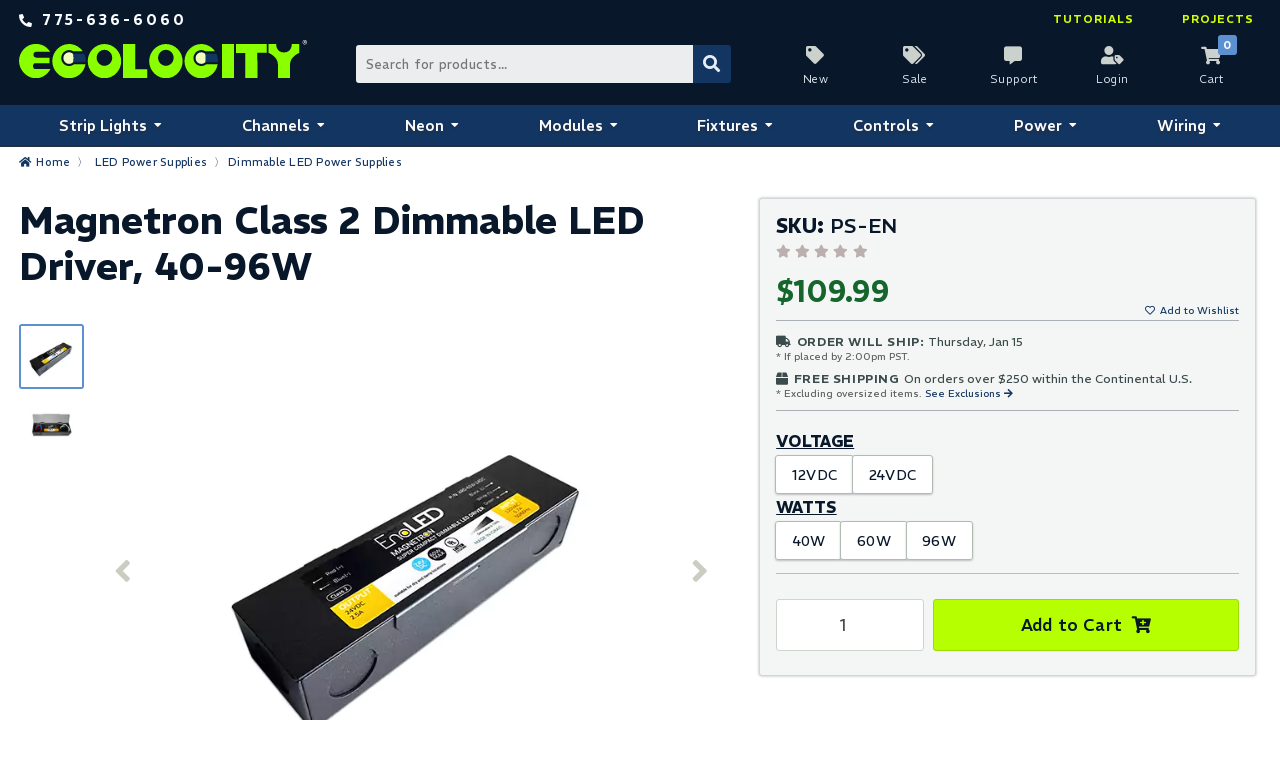

--- FILE ---
content_type: text/html; charset=UTF-8
request_url: https://www.ecolocityled.com/product/class2-dimmable-led-driver/
body_size: 11480
content:

  


<!doctype html>
<html lang="en">
 
 
 
 
<head>
<meta http-equiv="Content-Type" content="text/html; charset=utf-8">
<title>12/24V Class 2 Dimmable LED Drivers - Ecolocity LED</title>
<meta name="description" content="UL Listed Phase Dimmable Class 2 Compact Jbox LED Drivers offer a super compact metal case with a built-in junction box. Dimming is smooth down to 1% with any standard
ELV / Triac (leading or trailing edge) dimmer switch. With high efficiency performance, these drivers are designed to power and dim any 12VDC / 24VDC LED strip or fixture.">
<meta name="keywords" content="dimmable led, dimmable led power, dimmable led driver, dimmable led transformer, magnetic dimmer, dim 12VDC, dim 24VDC,">
<meta name="google-site-verification" content="lI-aC5vStKakVeovEeheXbdQQvhyT9G4Za3kOJrg9-c">
<meta name="verify-v1" content="7Y2LDvnwmLlLZ+YImZUaD8JAhB8KEw5W5G1TwzmmveA=">
<meta name="msvalidate.01" content="3A4C63D7A100F4AAE65CA5E053BBA80C">
<meta name="google-site-verification" content="dhZa1H9004xAbVASZSXBVcjm5wsK-Xk268Bajp-6-VM">
<meta name="viewport" content="width=device-width, initial-scale=1">
<link rel="canonical" href="https://www.ecolocityled.com/product/class2-dimmable-led-driver">
<link rel="icon" type="image/x-icon" href="https://cdn.commercev3.net/cdn.ecolocityled.com/images/favicon.ico">
<link rel="apple-touch-icon" sizes="180x180" href="https://cdn.commercev3.net/cdn.ecolocityled.com/images/apple-touch-icon.png">
<link rel="icon" type="image/png" sizes="32x32" href="https://cdn.commercev3.net/cdn.ecolocityled.com/images/favicon-32x32.png">
<link rel="icon" type="image/png" sizes="16x16" href="https://cdn.commercev3.net/cdn.ecolocityled.com/images/favicon-16x16.png">
<link rel="icon" href="https://cdn.commercev3.net/cdn.ecolocityled.com/images/favicon.svg" type="image/svg+xml">
<link rel="mask-icon" href="https://cdn.commercev3.net/cdn.ecolocityled.com/images/safari-pinned-tab.svg" color="#5bbad5">
<meta name="msapplication-TileColor" content="#da532c">
<meta name="theme-color" content="#ffffff">
<link rel="stylesheet" type="text/css"  href="https://cdn.commercev3.net/cdn.ecolocityled.com/styles.css?v=3.0">
<script defer src="https://kit.fontawesome.com/59324547d6.js" crossorigin="anonymous"></script>
<link rel="preconnect" href="https://fonts.googleapis.com">
<link rel="preconnect" href="https://fonts.gstatic.com" crossorigin>
<link href="https://fonts.googleapis.com/css2?family=REM:ital,wght@0,100..900;1,100..900&display=swap" rel="stylesheet">
<script src="https://code.jquery.com/jquery-3.6.0.min.js" integrity="sha256-/xUj+3OJU5yExlq6GSYGSHk7tPXikynS7ogEvDej/m4=" crossorigin="anonymous"></script>
		<script type="application/ld+json">
	{
  	"@context": "https://schema.org/",
  	"@type": "Product",
  	"name": "Magnetron Class 2 Dimmable LED Driver, 40-96W",
  	"image": "https://cdn.commercev3.net/cdn.ecolocityled.com/images/uploads/ps-en-main-600.webp",
  	"description": "UL Listed Phase Dimmable Class 2 Compact Jbox LED Drivers offer a super compact metal case with a built-in junction box. Dimming is smooth down to 1% with any standard
ELV / Triac (leading or trailing edge) dimmer switch. With high efficiency performance, these drivers are designed to power and dim any 12VDC / 24VDC LED strip or fixture.",
  	"sku": "PS-EN",
  	"brand": {
    "@type": "Brand",
    "name": "Ecolocity LED"
  	},
  	"offers": {
    "@type": "Offer",
	"weight": {
    "@type": "QuantitativeValue",
    "value": 3.150, 
    "unitCode": "lb" 
  }
    "priceCurrency": "USD",
    "price": "109.99",
    "itemCondition": "https://schema.org/NewCondition",
    "availability": "https://schema.org/InStock",
	"link": "https://www.ecolocityled.com/product/class2-dimmable-led-driver/",
    "seller": {
      "@type": "Organization",
      "name": "Ecolocity LED"
    }
  	}
	}
	</script>
	
<!-- Global site tag (gtag.js) - Google Analytics -->
<script async src="https://www.googletagmanager.com/gtag/js?id=G-NL44P4689P"></script>
<script>
  window.dataLayer = window.dataLayer || [];
  function gtag(){dataLayer.push(arguments);}
  gtag('js', new Date());
  gtag('config', 'G-NL44P4689P');
  gtag('config', 'AW-1039313825');
</script>
<!-- Google Tag Manager -->
<script>(function(w,d,s,l,i){w[l]=w[l]||[];w[l].push({'gtm.start':
new Date().getTime(),event:'gtm.js'});var f=d.getElementsByTagName(s)[0],
j=d.createElement(s),dl=l!='dataLayer'?'&l='+l:'';j.async=true;j.src=
'https://www.googletagmanager.com/gtm.js?id='+i+dl;f.parentNode.insertBefore(j,f);
})(window,document,'script','dataLayer','GTM-P2J7F3 ');</script>
<!-- End Google Tag Manager -->

<script type="text/javascript">
    window.omnisend = window.omnisend || [];
    omnisend.push(["accountID", "60ddeb1da81e4f001c4d4bdb"]);
    omnisend.push(["track", "$pageViewed"]);
    !function(){ var e=document.createElement("script");e.type= "text/javascript",e.async=!0,e.src= "https://omnisnippet1.com/inshop/launcher-v2.js"; var t=document.getElementsByTagName("script")[0];t.parentNode.insertBefore(e,t)}();
    
          var prodprice = Math.floor(109.99 * 100);
          omnisend.push(["track", "$productViewed",{
            $productID:"PS-EN",
            $variantID: "2802",
            $currency: "USD",
            $price: prodprice,
            $title:"Magnetron Class 2 Dimmable LED Driver, 40-96W",
            $description:"UL Listed Phase Dimmable Class 2 Compact Jbox LED Drivers offer a super compact metal case with a built-in junction box. Dimming is smooth down to 1% with any standard
ELV / Triac (leading or trailing edge) dimmer switch. With high efficiency performance, these drivers are designed to power and dim any 12VDC / 24VDC LED strip or fixture.",
            $imageUrl: "https://cdn.commercev3.net/cdn.ecolocityled.com/images/uploads/ps-en-main-150.webp",
            $productUrl:"https://www.ecolocityled.com/product/class2-dimmable-led-driver/",
            $vendor: "Ecolocity LED Lighting Solutions"
          }]);
    </script>
</head>
<body ontouchstart="">
<!-- Google Tag Manager (noscript) -->
<noscript><iframe src="https://www.googletagmanager.com/ns.html?id=GTM-P2J7F3"
height="0" width="0" style="display:none;visibility:hidden"></iframe></noscript>
<!-- End Google Tag Manager (noscript) -->
<header>
	<div class="header-grid">
		<div class="free-shipping-container contact-links">
	<a href="tel:+1-775-636-6060">
		<span class="number">775-636-6060</span>
	</a>
</div>    	<div class="head-logo-container">
	<a class="logo-header" href="https://www.ecolocityled.com/"><img src="https://cdn.commercev3.net/cdn.ecolocityled.com/images/ecolocity-logo-header.svg" alt="Ecolocity Logo" width="338" height="44"></a>
</div>
<div class="header-search">
<form class="search-form" method="post" action="index.php" name="searchform" onSubmit="if (searchform.keyword.value=='search...') searchform.keyword.value='';">
   <input type="hidden" name="action" value="Search">
   <input type="hidden" name="page" value="category">
   <input name="keyword" aria-label="Search Bar" type="text" class="formtext-search" placeholder="Search for products...">
   <button aria-label="Submit Search" type="submit" class="ss1"  name="submit"></button>
   <input type="hidden" name="fields" value="keywords,prod_name,sku,desc_header,prod_description,cust_1,cust_2,cust_3,cust_4,cust_5,cust_6,attribute1,attribute2,attribute3,attribute4">
   <input type="hidden" name="search_type" value="prodcat">
   <!-- <input type="hidden" name="category" value="4">
   <input type="hidden" name="category_andor" value="and"> -->
   <input type="hidden" name="andor" value="and"> 
</form>
</div><div class="header-cart-login">
	<a class="new-icon" href="https://www.ecolocityled.com/category/new_led_lighting_products">New</a>
	<a class="sale-icon" href="https://www.ecolocityled.com/category/led_clearance_items">Sale</a>
	<a class="support-icon" href="https://www.ecolocityled.com/contact">Support</a>
	<a class="login-icon" href="https://www.ecolocityled.com/member_login">Login</a>
		<a class="cart-icon" data-description="0" href="https://www.ecolocityled.com/viewcart">Cart</a>
</div>    	<span class="logo-text">LED LIGHTING SOLUTIONS</span>
<nav class="head-nav-container" data-nav-type="Main navigation">
	<ul class="head-link-container">
		<li>
			<a class="head-nav-top-link nav-na" href="https://www.ecolocityled.com/category/led-strip-lights">Strip Lights</span></a>
			<ul  class="menu-drop menu-drop-left  menu-drop-two">
				<li>
					<a class="head-nav-main-link" href="https://www.ecolocityled.com/category/led_strip_light_tape">Ribbon Star LED Strip Lights</a>
				</li>
				<li>
					<ul class="nav-sub">
						<li>
							Shop by Color
							<ul>
								<li><a href="https://www.ecolocityled.com/category/color_changing_led_strip">Color Changing LED Strip Lights</a></li>
								<li><a href="https://www.ecolocityled.com/category/white-led-strip-lights-cool-neutral-warm-temperatures">Static White LED Strip Lights</a></li>
								<li><a href="https://www.ecolocityled.com/category/tunable-white-led-strip-cct">Tunable White LED Strip Lights</a></li>
								<li><a href="https://www.ecolocityled.com/category/dim-to-warm-strip-lighting">Dim to Warm LED Strip Lights</a></li>
								<li><a href="https://www.ecolocityled.com/category/single-color-led-strip-lights-red-green-blue-amber">Single Color LED Strip Lights</a></li>
							</ul>
						</li>
						<li>
							Shop by Location
							<ul>
								<li><a href="https://www.ecolocityled.com/category/led_ribbon_strips">Indoor Strip Lights IP20</a></li>
								<li><a href="https://www.ecolocityled.com/category/outdoor_led_strips">Outdoor Strip Lights IP67</a></li>
                                <li><a href="https://www.ecolocityled.com/category/waterproof_led_ribbon_strip_lights">Waterproof Strip Lights IP65-67</a></li>
							</ul>
						</li>
						<li>
							Shop by Voltage
							<ul>
								<li><a href="https://www.ecolocityled.com/category/12volt_led_strip_lights">12VDC LED Strip Lights</a></li>
								<li><a href="https://www.ecolocityled.com/category/24volt_led_strip_lights">24VDC LED Strip Lights</a></li>
							</ul>
						</li>
					</ul>
				</li>
				<li>
					<ul class="nav-sub">
						<li>
							Shop by Type
							<ul>
								<li><a href="https://www.ecolocityled.com/category/long-run-led-strip-lights-continous-roll">Long Run LED Strips</a></li>
								<li><a href="https://www.ecolocityled.com/category/dotless-cob-strip-lights">Dotless LED Strips</a></li>
								<li><a href="https://www.ecolocityled.com/category/high-cri-strip-lights">High CRI LED Strips</a></li>
								<li><a href="https://www.ecolocityled.com/category/slim-led-strip-lights">Slim LED Strips</a></li>
								<li><a href="https://www.ecolocityled.com/category/rgbic-addressable-led-strip-lights">Addressable LED Strips</a></li>
							</ul>
						</li>
						<li>
							Strip Accessories
							<ul>
								<li><a href="https://www.ecolocityled.com/category/led_strip_wire_connectors">Strip Light Connectors</a></li>
								<li><a href="https://www.ecolocityled.com/category/led-waterproof-strip-access">Waterproof End Caps</a></li>
								<li><a href="https://www.ecolocityled.com/category/led_extrusions">Aluminum Extrusions</a></li>
							</ul>
						</li>
					</ul>
				</li>
			</ul>
		</li>
		<li>
			<a class="head-nav-top-link nav-na" href="https://www.ecolocityled.com/category/led_aluminum_extrusions">Channels</a>
			<ul  class="menu-drop menu-drop-left-center  menu-drop-two">
				<li>
					<a class="head-nav-main-link" href="https://www.ecolocityled.com/category/led_aluminum_extrusions">KLUS Channels &amp; Diffusers</a>
				</li>
				<li>
					<ul class="nav-sub">
						<li>
							Shop by Interior Width
							<ul>
								<li><a class="klus-cat" href="https://www.ecolocityled.com/category/klus-kl0-extrusions" data-width="• 3-5mm Strip Lights">7mm Interior Width - 0.28"</a></li>
								<li><a class="klus-cat" href="https://www.ecolocityled.com/category/klus-kl1-extrusions" data-width="• 8-10mm Strip Lights">11mm Interior Width - 0.44"</a></li>
								<li><a class="klus-cat" href="https://www.ecolocityled.com/category/klus-kl2-strip-channels" data-width="• 10-12mm Strip Lights">13mm Interior Width - 0.52"</a></li>
								<li><a class="klus-cat" href="https://www.ecolocityled.com/category/waterproof-strip-extrusions" data-width="• Waterproof Strip Lights">16mm Interior Width - 0.63"</a></li>
								<li><a class="klus-cat" href="https://www.ecolocityled.com/category/klus-kl3-wide-led-extrusions" data-width="• Double Row Strip Lights">24mm Interior Width - 0.95"</a></li>
								<li><a class="klus-cat" href="https://www.ecolocityled.com/category/kl50-klus-extrusions" data-width="• Multi-row Strip Lights">44mm Profile Width - 1.73"</a></li>
							</ul>
						</li>
					</ul>
				</li>
				<li>
					<ul class="nav-sub">
						<li>
							Shop by Application
							<ul>
								<li><a href="https://www.ecolocityled.com/category/klus-ground-floor-channels">Inground Light Fixtures</a></li>
								<li><a href="https://www.ecolocityled.com/category/drywall-led-channel">Drywall Light Fixtures</a></li>
								<li><a href="https://www.ecolocityled.com/category/klus-stair-profiles">Step &amp; Stair Channels</a></li>
								<li><a href="https://www.ecolocityled.com/category/glass-acrylic-strip-extrusions">Glass &amp; Plastic Channels</a></li>
							</ul>
							Channel Accessories
							<ul>
								<li><a href="https://www.ecolocityled.com/category/end_caps_tape">End Caps &amp; Mounting Supplies</a></li>
								<li><a href="https://www.ecolocityled.com/category/klus-suspension-accessories">Suspension Systems</a></li>
								<li><a href="https://www.ecolocityled.com/category/klus-joint-connectors">Joint Connectors</a></li>
								<li><a href="https://www.ecolocityled.com/category/klus-covers-and-diffusers">Covers &amp; Diffusers</a></li>
							</ul>
						</li>
					</ul>
				</li>
			</ul>
		</li>
		<li>
			<a class="head-nav-top-link nav-na" href="https://www.ecolocityled.com/category/led-neon-flex-strips">Neon</a>
			<ul  class="menu-drop menu-drop-center  menu-drop-two">			
				<li>
					<a class="head-nav-main-link" href="https://www.ecolocityled.com/category/led-neon-flex-strips">LED Neon Flex</a>
				</li>
				<li>
					<ul class="sub-nav">
						<li>
							Shop by Color
							<ul>
								<li><a href="https://www.ecolocityled.com/category/rgbw-neon-led-flex">RGBW LED Neon</a></li>
								<li><a href="https://www.ecolocityled.com/category/rgb-neon-flex-lights">RGB LED Neon</a></li>
								<li><a href="https://www.ecolocityled.com/category/static-white-led-neon">Static White LED Neon</a></li>
							</ul>
						</li>
						<li>
							Light Emitting Axis
							<ul>
								<li><a href="https://www.ecolocityled.com/category/side-emitting-neon-strip">Side Emitting Neon</a></li>
								<li><a href="https://www.ecolocityled.com/category/top-emitting-neon-rope">Top Emitting Neon</a></li>
							</ul>
						</li>
					</ul>
				</li>
				<li>
					<ul class="sub-nav">
						<li>
							Neon Accessories
							<ul>
								<li><a href="https://www.ecolocityled.com/category/led-neon-flex-end-caps">End Caps &amp; Connectors</a></li>
								<li><a href="https://www.ecolocityled.com/category/led-neon-mounting-clips">Neon Mounting Clips</a></li>
								<li><a href="https://www.ecolocityled.com/category/led-neon-mounting-tracks">Neon Mounting Tracks</a></li>
							</ul>
						</li>
					</ul>
				</li>
			</ul>
		</li>
		<li>
			<a class="head-nav-top-link nav-na" href="https://www.ecolocityled.com/category/led-modules">Modules</a>
			<ul class="menu-drop menu-drop-center  menu-drop-two">
				<li>
					<a class="head-nav-main-link menu-drop-link" href="https://www.ecolocityled.com/category/led-modules">LED Sign Modules</a>
				</li>
				<li>
					<ul class="sub-nav">
						<li>
							Shop by Color
							<ul>
								<li><a href="https://www.ecolocityled.com/category/rgbw-led-modules">RGBW LED Modules</a></li>
								<li><a href="https://www.ecolocityled.com/category/rgb_led_backlight_modules">RGB LED Modules</a></li>
								<li><a href="https://www.ecolocityled.com/category/IC-chip-led-module">RGBIC LED Modules</a></li>
								<li><a href="https://www.ecolocityled.com/category/static-white-led-sign-modules">Static White Modules</a></li>
								<li><a href="https://www.ecolocityled.com/category/single-color-led-sign-modules">Single Color Modules</a></li>
							</ul>
						</li>
						<li>
							Shop by Application
							<ul>
								<li><a href="https://www.ecolocityled.com/category/rgbw-led-modules">Permanant Outdoor Lights</a></li>
								<li><a href="https://www.ecolocityled.com/category/led_backlight_modules_rgb">Shallow Light Box Modules</a></li>
							</ul>
						</li>
					</ul>
				</li>
				<li>
					<ul class="sub-nav">
						<li>
							Shop by Chip Count
							<ul>
								<li><a href="https://www.ecolocityled.com/category/1-chip-led-module">1 Chip LED Modules</a></li>
								<li><a href="https://www.ecolocityled.com/category/2-chip-led-module">2 Chip LED Modules</a></li>
								<li><a href="https://www.ecolocityled.com/category/3-chip-led-module">3 Chip LED Modules</a></li>
								<li><a href="https://www.ecolocityled.com/category/4-chip-led-module">4 Chip LED Modules</a></li>
								
							</ul>
						</li>
						<li>
							Shop by Voltage
							<ul>
								<li><a href="https://www.ecolocityled.com/category/5-volt-led-modules">5VDC LED Modules</a></li>
								<li><a href="https://www.ecolocityled.com/category/12-volt-led-modules">12VDC LED Modules</a></li>
							</ul>
						</li>
					</ul>
				</li>
			</ul>
		</li>
		<li>
			<a class="head-nav-top-link nav-na" href="https://www.ecolocityled.com/category/led_light_bulbs">Fixtures</a>
			<ul class="menu-drop menu-drop-center  menu-drop-two">
				<li>
					<a class="head-nav-main-link" href="https://www.ecolocityled.com/category/led_light_bulbs">LED Lights &amp; Fixtures</a>
				</li>
				<li>
					<ul class="sub-nav">
						<li>
							Shop by Color
							<ul>
								<li><a href="https://www.ecolocityled.com/category/rgbw-led-bulb">RGBW LED Fixtures</a></li>
								<li><a href="https://www.ecolocityled.com/category/rgb_led_bulb">RGB LED Fixtures</a></li>
								<li><a href="https://www.ecolocityled.com/category/white-led-bulb">Static White Fixtures</a></li>
							</ul>
						</li>
						<li>
							Shop by Location
							<ul>
								<li><a href="https://www.ecolocityled.com/category/indoor-led-bulbs">Indoor LED Fixtures</a></li>
								<li><a href="https://www.ecolocityled.com/category/outdoor-led-bulbs">Outdoor LED Fixtures</a></li>
							</ul>
						</li>
					</ul>
				</li>
				<li>
					<ul class="sub-nav">
						<li>
							Shop by Application
							<ul>
								<li><a href="https://www.ecolocityled.com/category/led_wall_washers">LED Wall Washers</a></li>
								<li><a href="https://www.ecolocityled.com/category/under-water-led-light">Underwater LED Lights</a></li>
								<li><a href="https://www.ecolocityled.com/category/led-landscape-lights">LED Landscape Lights</a></li>
								<li><a href="https://www.ecolocityled.com/category/dmx-light-fixtures">DMX LED Light Fixtures</a></li>
								<li><a href="https://www.ecolocityled.com/category/led_down_light">LED Downlights</a></li>
							</ul>
						</li>
					</ul>
				</li>
			</ul>
		</li>
		<li>
			<a class="head-nav-top-link nav-na" href="https://www.ecolocityled.com/category/led_lighting_controllers">Controls</a>
			<ul class="menu-drop menu-drop-center  menu-drop-two">
				<li>
					<a class="head-nav-main-link" href="https://www.ecolocityled.com/category/led_lighting_controllers">LED Lighting Controls</a>
				</li>
				<li>
					<ul class="sub-nav">
						<li>
							Color Controls
							<ul>
								<li><a href="https://www.ecolocityled.com/category/rgb-cct-led-controllers">RGB+CCT LED Controllers</a></li>
								<li><a href="https://www.ecolocityled.com/category/4ch-led-controls">RGBW LED Controllers</a></li>
								<li><a href="https://www.ecolocityled.com/category/rgb_led_lighting_controllers_only">RGB LED Controllers</a></li>
								<li><a href="https://www.ecolocityled.com/category/digital-ic-led-dream-control">RGBIC LED Controllers</a></li>
							</ul>
						</li>
						<li>
							Dimming Controls
							<ul>
								<li><a href="https://www.ecolocityled.com/category/pwm_led_light_dimmer">LED Dimmers &amp; Switches</a></li>
								<li><a href="https://www.ecolocityled.com/category/temp-adjust-led-control">Tunable White Dimmers</a></li>
								<li><a href="https://www.ecolocityled.com/category/led-motion-sensors">LED Motion Sensors</a></li>		
							</ul>
						</li>
					</ul>
				</li>
				<li>
					<ul class="sub-nav">
						<li>
							Smart Controls
							<ul>
								<li><a href="https://www.ecolocityled.com/category/all-in-one-led-controllers">All in One Controllers</a></li>
								<li><a href="https://www.ecolocityled.com/category/wifi-led-control">WiFi Controllers</a></li>
								<li><a href="https://www.ecolocityled.com/category/bluetooth-led-control">Bluetooth Controllers</a></li>
							</ul>
						</li>
						<li>
							DMX Controls
							<ul>
								<li><a href="https://www.ecolocityled.com/category/dmx_lighting_control">DMX LED Lighting Controls</a></li>
								<li><a href="https://www.ecolocityled.com/category/dmx_led_drivers">DMX Decoders &amp; Transmitters</a></li>
								<li><a href="https://www.ecolocityled.com/category/dmx_led_accessories">DMX Cables &amp; Terminators</a></li>
							</ul>
						</li>
					</ul>	
				</li>
			</ul>
		</li>
		<li>
			<a class="head-nav-top-link nav-na" href="https://www.ecolocityled.com/category/led_power_supplies">Power</a>
			<ul class="menu-drop menu-drop-center-right  menu-drop-two">
				<li>
					<a class="head-nav-main-link" href="https://www.ecolocityled.com/category/led_power_supplies">LED Power Supplies</a>
				</li>
				<li>
					<ul class="sub-nav">
						<li>
							Shop by Voltage
							<ul>
								<li><a href="https://www.ecolocityled.com/category/led_power_supplies_12v">12VDC Constant Voltage</a></li>
								<li><a href="https://www.ecolocityled.com/category/led_power_supplies_24v">24VDC Constant Voltage</a></li>
							</ul>
						</li>
						<li>
							Power Accessories
							<ul>
								<li><a href="https://www.ecolocityled.com/category/led_wall_plug_products">Wall Plug Power Cords</a></li>
								<li><a href="https://www.ecolocityled.com/category/mean-well-mounting-brackets">Mean Well Mounting Brackets</a></li>
							</ul>
						</li>
					</ul>
				</li>
				<li>
					<ul class="sub-nav">
						<li>
							Shop by Type
							<ul>
								<li><a href="https://www.ecolocityled.com/category/dimmable_led_transformer">Dimmable Power Supplies</a></li>
								<li><a href="https://www.ecolocityled.com/category/indoor-led-power">Indoor Power Supplies</a></li>
								<li><a href="https://www.ecolocityled.com/category/waterproof-led-power">Waterproof Power Supplies</a></li>
								<li><a href="https://www.ecolocityled.com/category/plug_power">Plug-In Power Supplies</a></li>
								<li><a href="https://www.ecolocityled.com/category/class2-led-power">Class 2 Power Supplies</a></li>
								<li><a href="https://www.ecolocityled.com/category/class-p-led-drivers">Class P LED Drivers</a></li>
							</ul>

						</li>
					</ul>

				</li>
			</ul>
		</li>
		<li>
			<a class="head-nav-top-link nav-na" href="https://www.ecolocityled.com/category/led_lighting_accessories">Wiring</a>
			<ul class="menu-drop menu-drop-right menu-drop-two">
				<li>
					<a class="head-nav-main-link" href="https://www.ecolocityled.com/category/led_lighting_accessories">LED Wires &amp; Connectors</a>
				</li>
				<li>
					<ul class="sub-nav">
						<li>
							LED Connection Wire
							<ul>
								<li><a href="https://www.ecolocityled.com/category/2-conductor-led-wires">2 Conductor Red/Black</a></li>
								<li><a href="https://www.ecolocityled.com/category/3-conductor-cct-led-wires">3 Conductor CCT/RGBIC</a></li>
								<li><a href="https://www.ecolocityled.com/category/4-conductor-led-wires">4 Conductor RGB</a></li>
								<li><a href="https://www.ecolocityled.com/category/5-conductor-led-wires">5 Conductor RGBW</a></li>
								<li><a href="https://www.ecolocityled.com/category/6-conductor-led-wires">6 Conductor RGBCCT</a></li>
							</ul>
						</li>
						<li>
							Specialty Wire
							<ul>
								<li><a href="https://www.ecolocityled.com/category/direct-burial-led-wire">Direct Burial</a></li>
								<li><a href="https://www.ecolocityled.com/category/cat5-dmx-led-cables-xlr-connectors">Cat5 Data Cable</a></li>
							</ul>
						</li>
					</ul>
				</li>
				<li>
					<ul class="sub-nav">
						<li>
							LED Wire Connectors
							<ul>
								<li><a href="https://www.ecolocityled.com/category/lever-wire-connectors">Lever Nut Connectors</a></li>
								<li><a href="https://www.ecolocityled.com/category/barrel_connectors">Barrel Connectors</a></li>
								<li><a href="https://www.ecolocityled.com/category/heat-shrink-wire-connectors">Heat Shrink Connectors</a></li>
								<li><a href="https://www.ecolocityled.com/category/waterproof-junction">Waterproof Junction Boxes</a></li>
							</ul>
						</li>
						<li>
							Other Accessories
							<ul>
								<li><a href="https://www.ecolocityled.com/category/mounting_tape">Mounting Tape &amp; Glue</a></li>
								<li><a href="https://www.ecolocityled.com/category/led_wall_plug_products">Wall Plug Cords</a></li>
							</ul>
						</li>
					</ul>
				</li>
			</ul>
		</li>
	</ul>
</nav>        <div class="knowledge-container">
	<a href="https://www.ecolocityled.com/category/led_tutorials">Tutorials</a>
	<a href="https://www.ecolocityled.com/category/led_lighting_projects">Projects</a>
</div>	</div>
</header><div class="breadcrumb-holder">
	<div class="breadcrumb"><a href="/">Home</a>&nbsp; 〉&nbsp;
		<a href="/category/led_power_supplies">LED Power Supplies</a>&nbsp; 〉&nbsp;<a href="https://www.ecolocityled.com/category/dimmable_led_transformer">Dimmable LED Power Supplies</a>	</div>
</div>
<main>
	<div class="content-container-1col"><div class="product-grid">
	<div class="prod-left-contain">
		<h1 >Magnetron Class 2 Dimmable LED Driver, 40-96W</h1>
		<div class="prod-image-grid">
	<div class="prod-image-ingrid">
		<span class="last-image"><i class="fas fa-angle-left" aria-hidden="true"></i></span>
		<div class="main-image-container">
			<div class="main-image">
							<img class="prod-image lazy" id="main-img0" src="https://cdn.commercev3.net/cdn.ecolocityled.com/images/gif-lazy.gif" data-src="https://cdn.commercev3.net/cdn.ecolocityled.com/images/uploads/ps-en-main-600.webp" data-srcset="https://cdn.commercev3.net/cdn.ecolocityled.com/images/uploads/ps-en-main-600.webp 1x" alt="Magnetron Driver" width="500" height="500">
		   				<img class="prod-image lazy" id="main-img1" src="https://cdn.commercev3.net/cdn.ecolocityled.com/images/gif-lazy.gif" data-src="https://cdn.commercev3.net/cdn.ecolocityled.com/images/uploads/PS-EN-open-500.jpg" data-srcset="https://cdn.commercev3.net/cdn.ecolocityled.com/images/uploads/PS-EN-open-500.jpg 1x" alt="Driver Open" width="500" height="500">
		   			</div>
		</div>
		<span class="next-image"><i class="fas fa-angle-right" aria-hidden="true"></i></span>
	</div>

	<div class="thumb-image">
	   		<img id="thumb-img0" class="thumb lazy" src="https://cdn.commercev3.net/cdn.ecolocityled.com/images/gif-lazy.gif" data-src="https://cdn.commercev3.net/cdn.ecolocityled.com/images/uploads/ps-en-main-150.webp" data-srcset="https://cdn.commercev3.net/cdn.ecolocityled.com/images/uploads/ps-en-main-150.webp 1x" alt="Magnetron Driver" width="91" height="91">
   	   		<img id="thumb-img1" class="thumb lazy" src="https://cdn.commercev3.net/cdn.ecolocityled.com/images/gif-lazy.gif" data-src="https://cdn.commercev3.net/cdn.ecolocityled.com/images/uploads/PS-EN-open-150.jpg" data-srcset="https://cdn.commercev3.net/cdn.ecolocityled.com/images/uploads/PS-EN-open-150.jpg 1x" alt="Driver Open" width="91" height="91">
   		</div>
</div>	</div>
	<div class="prod-right-contain">
	
	<script>
		$( document ).ready(function() {
			
			 var fortyPrice = "109.99"
			 var sixtyPrice = "114.99"
			 var ninety6Price = "119.99"
			 
		$("input:radio[name=option1]").change(function() {
			if($('input[value="12VDC"]').prop("checked")){
				$('#powVolts').html('-12');
				if ($(".fortyWlab").hasClass('not-available')) {
					$(".fortyWlab").removeClass('not-available');
					$(".fortyWlab").children('input').attr("disabled",false);
				}
				$(".ninetysixWlab").addClass('not-available');
				$(".ninetysixWlab").children('input').attr("disabled",true);
				if($(".ninetysixW").prop("checked")){
					$(".ninetysixW").prop("checked", false);
					$('.pow-watt').html('');
				}
			}
			if($('input[value="24VDC"]').prop("checked")){
				$('#powVolts').html('-24');
				$(".fortyWlab").addClass('not-available');
				$(".fortyWlab").children('input').attr("disabled",true);
				if ($(".ninetysixWlab").hasClass('not-available')) {
					$(".ninetysixWlab").removeClass('not-available');
					$(".ninetysixWlab").children('input').attr("disabled",false);
				}
				if($(".fortyW").prop("checked")){
					$(".fortyW").prop("checked", false);
					$('.pow-watt').html('');
				}
			}
			if ($(".colorError").css('color') == 'rgb(255, 0, 0)')   {
				$(".colorError").css("color", "");
			}
		});
		$("input:radio[name=option2]").change(function() {
			if($(".fortyW").prop("checked")){
			$('#powWatts').html('-40');
			$("span.prod-price").text(function(i,origText){
    		    return "$" + (fortyPrice);
			 });
			}
			if($(".sixtyW").prop("checked")){
			$('#powWatts').html('-60');
			$("span.prod-price").text(function(i,origText){
    		    return "$" + (sixtyPrice);
			});
			}
			if($(".ninetysixW").prop("checked")){
			$('#powWatts').html('-96');
			$("span.prod-price").text(function(i,origText){
    		    return "$" + (ninety6Price);
			 });
			}
			if ($(".wattsError").css('color') == 'rgb(255, 0, 0)')   {
				$(".wattsError").css("color", "");
			}
		});
		$("input:radio[name=ip20]").change(function() {

			if ($(".ipError").css('color') == 'rgb(255, 0, 0)')   {
				$(".ipError").css("color", "");
			}
		});
		
		$('#sample').click(function() {
		if (typeof $("input[name='option1']:checked").val() === "undefined") {
		event.preventDefault();
    	$(".colorError").css("color", "red");
		}
		if (typeof $("input[name='option2']:checked").val() === "undefined") {
		event.preventDefault();
    	$(".wattsError").css("color", "red");
		}
	});
});
	</script>
	
<div class="prod-att-holder">
	<div class="sku-holder">
		<p class="normaltextSKU"><b>SKU:</b> PS-EN<span id="powWatts"></span><span id="powVolts"></span></p>
		                        <div class="review_links">
                <a href="#reviews">
                <i class="fas fa-star" aria-hidden="true" style="color:#bcafaf;"></i>
				<i class="fas fa-star" aria-hidden="true" style="color:#bcafaf;"></i>
				<i class="fas fa-star" aria-hidden="true" style="color:#bcafaf;"></i>
				<i class="fas fa-star" aria-hidden="true" style="color:#bcafaf;"></i>
				<i class="fas fa-star" aria-hidden="true" style="color:#bcafaf;"></i>
                </a>   
			</div>
            		<div class="prod-price-grid">
			<div><span class="prod-price">$109.99</span></div>
			<div><a class="xsmalltext wish" href="javascript:window.print();" title="Print Cart">Add to Wishlist</a></div>
		</div>
		<div>
	<span class="xsmalltextbr truck">Order will ship:</span> <span class="smalltext shipdate">Thursday, Jan 15</span>
	<span class="xsmalltext">* If placed by 2:00pm PST.</span>
	<div class="free-ship-summary">
	<span class="xsmalltextbr box">Free Shipping</span> <span class="smalltext shipdate">On orders over $250 within the Continental U.S.</span> 
	<span class="xsmalltext">* Excluding oversized items. <a href="/shipping_faqs#free-shipping-restrictions" >See Exclusions </a>
</div></div>	</div>
	
	<form method="post" action="index.php">
	<input type="hidden" name="action" value="AddCart">
	<input type="hidden" name="num_attributes" value="2">
	  <input type="hidden" name="prod_name" value='Magnetron Class 2 Dimmable LED Driver, 40-96W'>
      <input type="hidden" name="prod_id" value="2802">
      <input type="hidden" name="cat_id" value="162">
      <input type="hidden" name="sku" value="PS-EN">
      <input type="hidden" name="price" id="hidden_price_2802" value="109.99">
		<div>
			<div class="normaltextSKU">Voltage</div>
			<div class="att-flex-box color-att">
							<div class="color-12VDC length-1m" data-input="12VDC">
					<label class="color-att-container standard-swatch-plain">12VDC<input  type="radio" name="option1" value="12VDC"><span class="checkmark"></span></label>
				</div>
							<div class="color-24VDC length-1m" data-input="24VDC">
					<label class="color-att-container standard-swatch-plain">24VDC<input  type="radio" name="option1" value="24VDC"><span class="checkmark"></span></label>
				</div>
						</div>
		</div>
			
		
		<div>
  			<div class="normaltextSKU">Watts</div>
  			<div class="att-flex-box rating-att">
				<div>
				<label class="color-att-container standard-swatch-plain fortyWlab">40W<input class="fortyW" type="radio" id="option2_2802" name="option2" value="40W"><span class="checkmark"></span></label>
				</div>
				<div>
				<label class="color-att-container standard-swatch-plain sixtyWlab">60W<input class="sixtyW" type="radio" id="option2_2802" name="option2" value="60W"><span class="checkmark"></span></label>
				</div>
				<div>
				<label class="color-att-container standard-swatch-plain ninetysixWlab">96W<input class="ninetysixW" type="radio" id="option2_2802" name="option2" value="96W"><span class="checkmark"></span></label>
				</div>
			</div>
		</div>
		<div class="add-to-cart-grid">
			<input class="prod-quan" type="number" name="qty" id="qty_2802" value="1" min="1">
			<button id="submit-required" name="submit" type="submit" class="viewprodrollAdd">Add to Cart</button>
		</div>
	</form>
	</div>	
	</div>
	<div class="product-bottom-contain">
	<div class="description-container">
		<h2 class="cat-heading-desc">Description</h2>
		<div class="prod-nav">
			<p class="normaltextPROD">UL Listed Phase Dimmable Class 2 Compact Jbox LED Drivers offer a super compact metal case with a built-in junction box. Dimming is smooth down to 1% with any standard
ELV / Triac (leading or trailing edge) dimmer switch. With high efficiency performance, these drivers are designed to power and dim any 12VDC / 24VDC LED strip or fixture.</p>		</div>
	</div>
	
		<div class="description-container">
		<h2 id="specification" class="cat-heading cat-heading-active">Specifications</h2>
		<div id="product-specs" class="prod-nav">
			<table class="specstable-2022">
	<thead>
		<tr>
			<th>SKU</th>
			<th>DC Output</th>
			<th>Max Load</th>
			<th>Max Current</th>
			<th>Rating</th>
			<th>AC Input</th>
			<th>Power Factor</th>
			<th>Efficiency</th>
		</tr>
	</thead>
	<tbody>
		<tr>
			<td>PS-EN-40-12</td>
			<td rowspan="2">12VDC</td>
			<td>40W</td>
			<td>3.33A</td>
			<td rowspan="4">Dry/Damp</td>
			<td rowspan="4">120VAC +/- 5%</td>
			<td rowspan="4">0.92</td>
			<td rowspan="4">88%</td>
		</tr>
		<tr>
			<td>PS-EN-60-12</td>
			<td rowspan="2">60W</td>
			<td>5A</td>
		</tr>
		<tr>
			<td>PS-EN-60-24</td>
			<td rowspan="2">24VDC</td>
			<td>2.5A</td>
		</tr>
		<tr>
			<td>PS-EN-96-24</td>
			<td>96W</td>
			<td>4A</td>
		</tr>
	</tbody>
</table>
			<table class="specstable3">
<tr><td><a href="/downloads/PS-EN-specs.pdf" target="_blank">Click For Product Data Sheet <i class="fa fa-file-pdf-o pdf"></i></a></td></tr>
</table>



		</div>
	</div>
		
		<div class="description-container">
		<h2 id="dimensions" class="cat-heading cat-heading-na">Dimensions</h2>
		<div id="product-dimensions" class="prod-nav">			<img src="/images/ps-en-dimension.jpg" alt="Dimmable Driver Dimensions"> 
		</div>
	</div>
	
		<div class="description-container">
		<h2 id="reviews" class="cat-heading cat-heading-na">Reviews</h2>
		<div id="product-reviews" class="prod-nav">	
			<table class="specstable-2022">
	<thead>
		<tr>
			<th class="left">
				<p class="med-bold">Product Rating</p>
				<span class="block">                        <div>
                <i class="fas fa-star" aria-hidden="true" style="color:#bcafaf;"></i>
				<i class="fas fa-star" aria-hidden="true" style="color:#bcafaf;"></i>
				<i class="fas fa-star" aria-hidden="true" style="color:#bcafaf;"></i>
				<i class="fas fa-star" aria-hidden="true" style="color:#bcafaf;"></i>
				<i class="fas fa-star" aria-hidden="true" style="color:#bcafaf;"></i> 
			</div>
            </span>
							</th>
			<th>
				<span class="show_hide viewprodrollplain block">Write a Review</span>
			</th>
		</tr>
		<tr class="sliding_div">
			<td colspan="2">
				<div>
        <form method="post" action="index.php" class="review-form"> 
        <input type="hidden" name="action" value="CreateReview">
		<input type="hidden" name="prod_id" value="2802">
        <input type="hidden" name="cat_id" value="">
		<fieldset class="cats-container">
		<legend class="med-bold">Create a Review</legend>
		<span id="rating">Your Rating:</span>
		<div class="review-rating marg-top">
			<label class="review-star"><input id="rating_1_star" type="radio" name="rating" value="1" ></label>
			<label class="review-star"><input id="rating_2_star" type="radio" name="rating" value="2" ></label>
			<label class="review-star"><input id="rating_3_star" type="radio" name="rating" value="3" ></label>
			<label class="review-star"><input id="rating_4_star" type="radio" name="rating" value="4" ></label>
			<label class="review-star"><input id="rating_5_star" type="radio" name="rating" value="5" ></label>
		</div>
		<div class="contact-container marg-top">
        	
            <div class="normaltext-checkout ">
                <label for="creator_name" class="required">Your Name</label>
                <input type="text" name="creator_name" id="creator_name" value="">
            </div>

            <div class="normaltext-checkout ">
                <label for="creator_email" class="required">Your Email</label>
                <input type="email" id="creator_email" name="creator_email" value="" placeholder="Email address will not be displayed"><br>
            </div>
			
            <div class="normaltext-checkout ">
                <label for="title" class="required">Review Title</label>
                <input type="text" name="title" id="title" value="">
            </div>

            <div class="normaltext-checkout ">
                <label for="comments" class="required">Your Comments</label>
                <textarea name="comments" id="comments" placeholder="What did you think of the product?" style="resize: none;"></textarea>
            </div>
			<div class="c_captcha">
			  <div>
			  				<script type="text/javascript" src="//www.google.com/recaptcha/api.js"></script>
				<div class="g-recaptcha" data-sitekey="6LeaDgQTAAAAANk5QGBZjOr-EuiktuWlaVe8XWok" style="clear: none;"></div>
			  			  </div>
			<button name="submit" type="submit" class="viewprodroll check-review" style="width: 100%;">Add Review</button>
			</div>
		</div>
	</fieldset>
</form>

</div>
			</td>
		</tr>
	</thead>
	<tbody>
				<tr>
			<td colspan="2">
				<div class="cats-container">- There are currently no reviews for this product</div>
			</td>
		</tr>
			</tbody>
</table>		</div>
	</div>
	<div class="description-container">
		<h2 id="questions" class="cat-heading cat-heading-na">Questions</h2>
		<div id="product-questions" class="prod-nav">
			<table class="specstable-2022">
	<thead>
		<tr>
			<th class="left">
				<p class="med-bold">(1) Product Question</p>
			</th>
			<th>
				<span class="show_hide viewprodrollplain block">Have a Question?</span>
			</th>
		</tr>
		<tr class="sliding_div">
			<td colspan="2">
				<div>
        <form class="question-form" method="POST" action="index.php">
     <input type="hidden" name="action" value="QAResponse">
     <input type="hidden" name="member_id" value="0">
     <input type="hidden" name="question_id" value="0">
     <input type="hidden" name="prod_id" value="2802">
		<fieldset class="cats-container">
		<legend class="med-bold">Ask a Question</legend>
		<div class="contact-container marg-top">
        	
            <div class="normaltext-checkout ">
                <label for="name_0">Your Name</label>                <input type="text" id="name_0" name="name_0" value="" placeholder="(Optional)">
            </div>

            <div class="normaltext-checkout ">
                <label for="email_0" class="required">Your Email</label>                <input type="email" id="email_0" name="email_0" value="" placeholder="Email address will not be displayed"><br>
            </div>

            <div class="normaltext-checkout " style="grid-column: span 2;">
                <label for="answer_0" class="required">Your Question</label>
                <textarea name="answer_0" id="answer_0" placeholder="What would you like to know about the product?" style="resize: none;"></textarea>
            </div>
			<div class="c_captcha">
			  <div>
			  				<script type="text/javascript" src="//www.google.com/recaptcha/api.js"></script>
				<div class="g-recaptcha" data-sitekey="6LeaDgQTAAAAANk5QGBZjOr-EuiktuWlaVe8XWok" style="clear: none;"></div>
			  			  </div>
			<button name="submit" type="submit" class="viewprodroll check-question" style="width: 100%;">Ask Question</button>
			</div>
		</div>
	</fieldset>
</form>

</div>
			</td>
		</tr>
	</thead>
	<tbody>
						<tr>
			<td colspan="2">
				<div class="cats-container">
				<p class="med-thin">Paul asked:</p>
				<p class="smalltext">May 18, 2023</p>
				<p class="normaltextPROD">Is this power supply compatible with the Lutron Diva dimmer?</p>					<div class="prod-answer">
						<p class="med-thin">Ecolocity LED Responded:</p>						<p class="smalltext">May 18, 2023</p>
						<p class="normaltextPROD">Yes this power supply will work with the Lutron Diva.</p>					</div>				</div>
			</td>
		</tr>
					</tbody>
</table>		</div>
	</div>
</div></div><div class="req-prods">
	<h3 class="cat-heading-desc">Products Used for Installation</h3>
	<div class="content-container-2col ">
		<div class="index-cats-container index-cats">
			<a class="wires-svg  index-active" href="https://www.ecolocityled.com/category/led_connection_wire_products"><span class="required">Connection Wire</span></a>
						<a class="wire-svg" href="https://www.ecolocityled.com/category/wire_connectors"><span class="required">Wire Connectors</span></a>
						<a class="strip-svg" href="https://www.ecolocityled.com/category/led_strip_light_tape"><span class="required">LED Lighting</span></a>
					</div>
		<div class="cats-display">
			<div class="cats-container">
	<div class="rel-prod-req">
		<span class="req-prod">Required</span>
		<span class="xsmalltextr">for electrical current</span>
	</div>
	<div class="tabcontain">		<div class="related-prod-card">
	<a class="cat-image  " href="https://www.ecolocityled.com/product/la_el_con1">
		<img class="lazy" src="https://cdn.commercev3.net/cdn.ecolocityled.com/images/gif-lazy.gif" data-src="https://cdn.commercev3.net/cdn.ecolocityled.com/images/uploads/3prong_powercord_to_bareleads_150.jpg" data-srcset="https://cdn.commercev3.net/cdn.ecolocityled.com/images/uploads/3prong_powercord_to_bareleads_150.jpg 1x" alt='110V Wall Plug Cord Three Prong - 6ft' height="150" width="150">
		<div class="catparent-cat">110V Wall Plug Cord Three Prong - 6ft</div>
	</a>
	<span class="normaltextCATsku"><b>SKU:</b> LA-EL-CON1</span>
		<form method="post" action="index.php" >
		<input type="hidden" name="action" value="ExpressOrder">
		<input type="hidden" name="sku1" value="LA-EL-CON1">
		<div class="viewprod-cats-related"> 
								<input type="text" class="prod-price-small" id="price_447" value="$8.49" readonly>
						<input type="number" name="qty1" value="1" maxlength="4" min="1">
						<button name="submit" type="submit" class="viewprodrollAdd" aria-label="Add to Cart"></button>
							</div>	
	</form>
	</div>		<div class="related-prod-card">
	<a class="cat-image  " href="https://www.ecolocityled.com/product/50ft_dc_connection_wire_bonded">
		<img class="lazy" src="https://cdn.commercev3.net/cdn.ecolocityled.com/images/gif-lazy.gif" data-src="https://cdn.commercev3.net/cdn.ecolocityled.com/images/uploads/dc_wire_50ft_150.jpg" data-srcset="https://cdn.commercev3.net/cdn.ecolocityled.com/images/uploads/dc_wire_50ft_150.jpg 1x" alt='2 Conductor DC Connection Wire Red/Black Pair - 18AWG' height="150" width="150">
		<div class="catparent-cat">2 Conductor DC Connection Wire Red/Black Pair - 18AWG</div>
	</a>
	<span class="normaltextCATsku"><b>SKU:</b> LA-SS-DCW</span>
		<form method="post" action="index.php" >
		<input type="hidden" name="action" value="ExpressOrder">
		<input type="hidden" name="sku1" value="LA-SS-DCW">
		<div class="viewprod-cats-related"> 
								<input type="text" class="prod-price-small" id="price_145" value="$5.99" readonly>
						<input type="number" name="qty1" value="1" maxlength="4" min="1">
						<a class="viewprodrollAdd" href="https://www.ecolocityled.com/product/50ft_dc_connection_wire_bonded" aria-label="Choose Product Options"></a>
							</div>	
	</form>
	</div>		<div class="related-prod-card">
	<a class="cat-image  new" href="https://www.ecolocityled.com/product/22awg-2-conductor-white-dc-wire">
		<img class="lazy" src="https://cdn.commercev3.net/cdn.ecolocityled.com/images/gif-lazy.gif" data-src="https://cdn.commercev3.net/cdn.ecolocityled.com/images/uploads/oa-sc-2c-w-150.webp" data-srcset="https://cdn.commercev3.net/cdn.ecolocityled.com/images/uploads/oa-sc-2c-w-150.webp 1x" alt='22AWG 2 Conductor White Jacket Low Voltage Wire' height="150" width="150">
		<div class="catparent-cat">22AWG 2 Conductor White Jacket Low Voltage Wire</div>
	</a>
	<span class="normaltextCATsku"><b>SKU:</b> LA-SC-2C-W</span>
		<form method="post" action="index.php" >
		<input type="hidden" name="action" value="ExpressOrder">
		<input type="hidden" name="sku1" value="LA-SC-2C-W">
		<div class="viewprod-cats-related"> 
								<input type="text" class="prod-price-small" id="price_3018" value="$7.99" readonly>
						<input type="number" name="qty1" value="1" maxlength="4" min="1">
						<a class="viewprodrollAdd" href="https://www.ecolocityled.com/product/22awg-2-conductor-white-dc-wire" aria-label="Choose Product Options"></a>
							</div>	
	</form>
	</div>		<div class="related-prod-card">
	<a class="cat-image  new" href="https://www.ecolocityled.com/product/22awg-3-conductor-white-dc-wire">
		<img class="lazy" src="https://cdn.commercev3.net/cdn.ecolocityled.com/images/gif-lazy.gif" data-src="https://cdn.commercev3.net/cdn.ecolocityled.com/images/uploads/oa-sc-3c-w-150.webp" data-srcset="https://cdn.commercev3.net/cdn.ecolocityled.com/images/uploads/oa-sc-3c-w-150.webp 1x" alt='22AWG 3 Conductor White Jacket Low Voltage Wire' height="150" width="150">
		<div class="catparent-cat">22AWG 3 Conductor White Jacket Low Voltage Wire</div>
	</a>
	<span class="normaltextCATsku"><b>SKU:</b> LA-SC-3C-W</span>
		<form method="post" action="index.php" >
		<input type="hidden" name="action" value="ExpressOrder">
		<input type="hidden" name="sku1" value="LA-SC-3C-W">
		<div class="viewprod-cats-related"> 
								<input type="text" class="prod-price-small" id="price_3019" value="$9.99" readonly>
						<input type="number" name="qty1" value="1" maxlength="4" min="1">
						<a class="viewprodrollAdd" href="https://www.ecolocityled.com/product/22awg-3-conductor-white-dc-wire" aria-label="Choose Product Options"></a>
							</div>	
	</form>
	</div>	</div>
	<div class="rel-prod-grid">
		<button class="viewprodroll">Shop All Connections Wires</button>
		<a class="viewprodroll" href="https://www.ecolocityled.com/category/led_tutorials_tools">What tools do I need for Installation?</a>
	</div>
</div>						<div class="cats-container">
	<div class="rel-prod-req">
		<span class="req-prod">Required</span>
		<span class="xsmalltextr">for electrical connections</span>
	</div>
	<div class="tabcontain">		<div class="related-prod-card">
	<a class="cat-image  " href="https://www.ecolocityled.com/product/3-wire-ac_dc-connector">
		<img class="lazy" src="https://cdn.commercev3.net/cdn.ecolocityled.com/images/gif-lazy.gif" data-src="https://cdn.commercev3.net/cdn.ecolocityled.com/images/uploads/3p_wire_connect_150.jpg" data-srcset="https://cdn.commercev3.net/cdn.ecolocityled.com/images/uploads/3p_wire_connect_150.jpg 1x" alt='(10) 3 Conductor Clamp Down Lever Wire Nut Splice Connector' height="150" width="150">
		<div class="catparent-cat">(10) 3 Conductor Clamp Down Lever Wire Nut Splice Connector</div>
	</a>
	<span class="normaltextCATsku"><b>SKU:</b> LA-LU-BC-3B-10</span>
		<form method="post" action="index.php" >
		<input type="hidden" name="action" value="ExpressOrder">
		<input type="hidden" name="sku1" value="LA-LU-BC-3B-10">
		<div class="viewprod-cats-related"> 
								<input type="text" class="prod-price-small" id="price_2167" value="$15.49" readonly>
						<input type="number" name="qty1" value="1" maxlength="4" min="1">
						<button name="submit" type="submit" class="viewprodrollAdd" aria-label="Add to Cart"></button>
							</div>	
	</form>
	</div>		<div class="related-prod-card">
	<a class="cat-image  " href="https://www.ecolocityled.com/product/2-wire-dc-connector">
		<img class="lazy" src="https://cdn.commercev3.net/cdn.ecolocityled.com/images/gif-lazy.gif" data-src="https://cdn.commercev3.net/cdn.ecolocityled.com/images/uploads/2p_wire_connect_150.jpg" data-srcset="https://cdn.commercev3.net/cdn.ecolocityled.com/images/uploads/2p_wire_connect_150.jpg 1x" alt='(10) 2 Conductor Clamp Down 2 Wire Splice Connector' height="150" width="150">
		<div class="catparent-cat">(10) 2 Conductor Clamp Down 2 Wire Splice Connector</div>
	</a>
	<span class="normaltextCATsku"><b>SKU:</b> LA-LU-BC-2B-10</span>
		<form method="post" action="index.php" >
		<input type="hidden" name="action" value="ExpressOrder">
		<input type="hidden" name="sku1" value="LA-LU-BC-2B-10">
		<div class="viewprod-cats-related"> 
																					<span class="o-o-s" style="grid-column-start: 1; grid-column-end: 4;">Out of Stock</span>
				</div>	
	</form>
	</div>		<div class="related-prod-card">
	<a class="cat-image  " href="https://www.ecolocityled.com/product/1-wire-snap-connector">
		<img class="lazy" src="https://cdn.commercev3.net/cdn.ecolocityled.com/images/gif-lazy.gif" data-src="https://cdn.commercev3.net/cdn.ecolocityled.com/images/uploads/LA-LU-BC-1B-150.jpg" data-srcset="https://cdn.commercev3.net/cdn.ecolocityled.com/images/uploads/LA-LU-BC-1B-150.jpg 1x" alt='(10) 1 Conductor Interlockable Clamp Down Wire Connectors' height="150" width="150">
		<div class="catparent-cat">(10) 1 Conductor Interlockable Clamp Down Wire Connectors</div>
	</a>
	<span class="normaltextCATsku"><b>SKU:</b> LA-LU-BC-1B-10</span>
		<form method="post" action="index.php" >
		<input type="hidden" name="action" value="ExpressOrder">
		<input type="hidden" name="sku1" value="LA-LU-BC-1B-10">
		<div class="viewprod-cats-related"> 
								<input type="text" class="prod-price-small" id="price_2507" value="$8.99" readonly>
						<input type="number" name="qty1" value="1" maxlength="4" min="1">
						<button name="submit" type="submit" class="viewprodrollAdd" aria-label="Add to Cart"></button>
							</div>	
	</form>
	</div>		<div class="related-prod-card">
	<a class="cat-image  " href="https://www.ecolocityled.com/product/1-wire-t-snap-connector">
		<img class="lazy" src="https://cdn.commercev3.net/cdn.ecolocityled.com/images/gif-lazy.gif" data-src="https://cdn.commercev3.net/cdn.ecolocityled.com/images/uploads/LA-LU-BC-1T-150.jpg" data-srcset="https://cdn.commercev3.net/cdn.ecolocityled.com/images/uploads/LA-LU-BC-1T-150.jpg 1x" alt='(10) 1 in 2 Out Lever Wire Nut T Splitter with Fixed Holder' height="150" width="150">
		<div class="catparent-cat">(10) 1 in 2 Out Lever Wire Nut T Splitter with Fixed Holder</div>
	</a>
	<span class="normaltextCATsku"><b>SKU:</b> LA-LU-BC-1T-10</span>
		<form method="post" action="index.php" >
		<input type="hidden" name="action" value="ExpressOrder">
		<input type="hidden" name="sku1" value="LA-LU-BC-1T-10">
		<div class="viewprod-cats-related"> 
								<input type="text" class="prod-price-small" id="price_2896" value="$4.99" readonly>
						<input type="number" name="qty1" value="1" maxlength="4" min="1">
						<button name="submit" type="submit" class="viewprodrollAdd" aria-label="Add to Cart"></button>
							</div>	
	</form>
	</div>	</div>
	<div class="rel-prod-grid">
		<button class="viewprodroll">Shop All Wire Connectors</button>
		<a class="viewprodroll" href="https://youtu.be/r2J8jciqnpk?si=uvAt_Yq7pFrA9iF2">Watch how to use Heat Shrink Connectors</a>
	</div>
</div>						<div class="cats-container">
	<div class="rel-prod-req">
		<span class="req-prod">Required</span>
		<span class="xsmalltextr">required for illumination</span>
	</div>
	<div class="tabcontain">	<div class="related-prod-card">
	<a class="cat-image  " href="https://www.ecolocityled.com/product/white-cob-strip-lights">
		<img class="lazy" src="https://cdn.commercev3.net/cdn.ecolocityled.com/images/gif-lazy.gif" data-src="https://cdn.commercev3.net/cdn.ecolocityled.com/images/uploads/cob-24v-strip-10mm-150.webp" data-srcset="https://cdn.commercev3.net/cdn.ecolocityled.com/images/uploads/cob-24v-strip-10mm-150.webp 1x" alt='Ambient Series COB LED Strip Lights - 528 LEDs per Meter - ETL 24VDC - IP20' height="150" width="150">
		<div class="catparent-cat">Ambient Series COB LED Strip Lights - 528 LEDs per Meter - ETL 24VDC - IP20</div>
	</a>
	<span class="normaltextCATsku"><b>SKU:</b> RL-DX-RSC3</span>
		<form method="post" action="index.php" >
		<input type="hidden" name="action" value="ExpressOrder">
		<input type="hidden" name="sku1" value="RL-DX-RSC3">
		<div class="viewprod-cats-related"> 
								<input type="text" class="prod-price-small" id="price_2787" value="$69.99" readonly>
						<input type="number" name="qty1" value="1" maxlength="4" min="1">
						<a class="viewprodrollAdd" href="https://www.ecolocityled.com/product/white-cob-strip-lights" aria-label="Choose Product Options"></a>
							</div>	
	</form>
	</div>	<div class="related-prod-card">
	<a class="cat-image  " href="https://www.ecolocityled.com/product/10-meter-strip-light-roll">
		<img class="lazy" src="https://cdn.commercev3.net/cdn.ecolocityled.com/images/gif-lazy.gif" data-src="https://cdn.commercev3.net/cdn.ecolocityled.com/images/uploads/lr140-24v-strip-8mm-150.webp" data-srcset="https://cdn.commercev3.net/cdn.ecolocityled.com/images/uploads/lr140-24v-strip-8mm-150.webp 1x" alt='Long Run LED Strip Lights - 140 LEDs per Meter - ETL 24VDC - IP20 & IP67' height="150" width="150">
		<div class="catparent-cat">Long Run LED Strip Lights - 140 LEDs per Meter - ETL 24VDC - IP20 & IP67</div>
	</a>
	<span class="normaltextCATsku"><b>SKU:</b> RL-DX-LR140</span>
		<form method="post" action="index.php" >
		<input type="hidden" name="action" value="ExpressOrder">
		<input type="hidden" name="sku1" value="RL-DX-LR140">
		<div class="viewprod-cats-related"> 
								<input type="text" class="prod-price-small" id="price_2541" value="$219.99" readonly>
						<input type="number" name="qty1" value="1" maxlength="4" min="1">
						<a class="viewprodrollAdd" href="https://www.ecolocityled.com/product/10-meter-strip-light-roll" aria-label="Choose Product Options"></a>
							</div>	
	</form>
	</div>	<div class="related-prod-card">
	<a class="cat-image  " href="https://www.ecolocityled.com/product/100ft-long-strip-light">
		<img class="lazy" src="https://cdn.commercev3.net/cdn.ecolocityled.com/images/gif-lazy.gif" data-src="https://cdn.commercev3.net/cdn.ecolocityled.com/images/uploads/lr60-24v-strip-10mm-150.webp" data-srcset="https://cdn.commercev3.net/cdn.ecolocityled.com/images/uploads/lr60-24v-strip-10mm-150.webp 1x" alt='Long Run LED Strip Lights - 60 LEDs per Meter - ETL 24VDC - IP20, IP67' height="150" width="150">
		<div class="catparent-cat">Long Run LED Strip Lights - 60 LEDs per Meter - ETL 24VDC - IP20, IP67</div>
	</a>
	<span class="normaltextCATsku"><b>SKU:</b> RL-DX-LR60</span>
		<form method="post" action="index.php" >
		<input type="hidden" name="action" value="ExpressOrder">
		<input type="hidden" name="sku1" value="RL-DX-LR60">
		<div class="viewprod-cats-related"> 
								<input type="text" class="prod-price-small" id="price_2595" value="$481.49" readonly>
						<input type="number" name="qty1" value="1" maxlength="4" min="1">
						<a class="viewprodrollAdd" href="https://www.ecolocityled.com/product/100ft-long-strip-light" aria-label="Choose Product Options"></a>
							</div>	
	</form>
	</div>	<div class="related-prod-card">
	<a class="cat-image  " href="https://www.ecolocityled.com/product/50-foot-long-strip-light">
		<img class="lazy" src="https://cdn.commercev3.net/cdn.ecolocityled.com/images/gif-lazy.gif" data-src="https://cdn.commercev3.net/cdn.ecolocityled.com/images/uploads/lr70-24v-strip-8mm-150.webp" data-srcset="https://cdn.commercev3.net/cdn.ecolocityled.com/images/uploads/lr70-24v-strip-8mm-150.webp 1x" alt='Long Run LED Strip Lights - 70 LEDs per Meter - ETL 24VDC - IP20 & IP67' height="150" width="150">
		<div class="catparent-cat">Long Run LED Strip Lights - 70 LEDs per Meter - ETL 24VDC - IP20 & IP67</div>
	</a>
	<span class="normaltextCATsku"><b>SKU:</b> RL-DX-LR70</span>
		<form method="post" action="index.php" >
		<input type="hidden" name="action" value="ExpressOrder">
		<input type="hidden" name="sku1" value="RL-DX-LR70">
		<div class="viewprod-cats-related"> 
								<input type="text" class="prod-price-small" id="price_2553" value="$219.99" readonly>
						<input type="number" name="qty1" value="1" maxlength="4" min="1">
						<a class="viewprodrollAdd" href="https://www.ecolocityled.com/product/50-foot-long-strip-light" aria-label="Choose Product Options"></a>
							</div>	
	</form>
	</div>	<div class="related-prod-card">
	<a class="cat-image  " href="https://www.ecolocityled.com/product/5050-4c-led-mod-ww">
		<img class="lazy" src="https://cdn.commercev3.net/cdn.ecolocityled.com/images/gif-lazy.gif" data-src="https://cdn.commercev3.net/cdn.ecolocityled.com/images/uploads/MD-HT-EP4-WW-150.jpg" data-srcset="https://cdn.commercev3.net/cdn.ecolocityled.com/images/uploads/MD-HT-EP4-WW-150.jpg 1x" alt='EP4 Warm White LED Module, Plastic Base - 12VDC' height="150" width="150">
		<div class="catparent-cat">EP4 Warm White LED Module, Plastic Base - 12VDC</div>
	</a>
	<span class="normaltextCATsku"><b>SKU:</b> MD-HT-EP4-WW</span>
		<form method="post" action="index.php" >
		<input type="hidden" name="action" value="ExpressOrder">
		<input type="hidden" name="sku1" value="MD-HT-EP4-WW">
		<div class="viewprod-cats-related"> 
								<input type="text" class="prod-price-small" id="price_2518" value="$44.99" readonly>
						<input type="number" name="qty1" value="1" maxlength="4" min="1">
						<a class="viewprodrollAdd" href="https://www.ecolocityled.com/product/5050-4c-led-mod-ww" aria-label="Choose Product Options"></a>
							</div>	
	</form>
	</div>	<div class="related-prod-card">
	<a class="cat-image  " href="https://www.ecolocityled.com/product/160deg-led-sign-module">
		<img class="lazy" src="https://cdn.commercev3.net/cdn.ecolocityled.com/images/gif-lazy.gif" data-src="https://cdn.commercev3.net/cdn.ecolocityled.com/images/uploads/MD-LB-BS3-W-150.jpg" data-srcset="https://cdn.commercev3.net/cdn.ecolocityled.com/images/uploads/MD-LB-BS3-W-150.jpg 1x" alt='BS3 White LED Modules, 3 Osram Chips 170&deg; - 12VDC' height="150" width="150">
		<div class="catparent-cat">BS3 White LED Modules, 3 Osram Chips 170&deg; - 12VDC</div>
	</a>
	<span class="normaltextCATsku"><b>SKU:</b> MD-LB-BS3-W</span>
		<form method="post" action="index.php" >
		<input type="hidden" name="action" value="ExpressOrder">
		<input type="hidden" name="sku1" value="MD-LB-BS3-W">
		<div class="viewprod-cats-related"> 
								<input type="text" class="prod-price-small" id="price_1585" value="$22.99" readonly>
						<input type="number" name="qty1" value="1" maxlength="4" min="1">
						<a class="viewprodrollAdd" href="https://www.ecolocityled.com/product/160deg-led-sign-module" aria-label="Choose Product Options"></a>
							</div>	
	</form>
	</div>	<div class="related-prod-card">
	<a class="cat-image  " href="https://www.ecolocityled.com/product/md_bw_es1_w">
		<img class="lazy" src="https://cdn.commercev3.net/cdn.ecolocityled.com/images/gif-lazy.gif" data-src="https://cdn.commercev3.net/cdn.ecolocityled.com/images/uploads/MD-HT-ES1-W-150.jpg" data-srcset="https://cdn.commercev3.net/cdn.ecolocityled.com/images/uploads/MD-HT-ES1-W-150.jpg 1x" alt='Dwarf Star 1 Chip LED Backlight Module - White' height="150" width="150">
		<div class="catparent-cat">Dwarf Star 1 Chip LED Backlight Module - White</div>
	</a>
	<span class="normaltextCATsku"><b>SKU:</b> MD-HT-ES1-W</span>
		<form method="post" action="index.php" >
		<input type="hidden" name="action" value="ExpressOrder">
		<input type="hidden" name="sku1" value="MD-HT-ES1-W">
		<div class="viewprod-cats-related"> 
								<input type="text" class="prod-price-small" id="price_580" value="$36.99" readonly>
						<input type="number" name="qty1" value="1" maxlength="4" min="1">
						<a class="viewprodrollAdd" href="https://www.ecolocityled.com/product/md_bw_es1_w" aria-label="Choose Product Options"></a>
							</div>	
	</form>
	</div>	<div class="related-prod-card">
	<a class="cat-image  " href="https://www.ecolocityled.com/product/dwarf_led_modules_ww">
		<img class="lazy" src="https://cdn.commercev3.net/cdn.ecolocityled.com/images/gif-lazy.gif" data-src="https://cdn.commercev3.net/cdn.ecolocityled.com/images/uploads/md-ht-es1-ww-150.jpg" data-srcset="https://cdn.commercev3.net/cdn.ecolocityled.com/images/uploads/md-ht-es1-ww-150.jpg 1x" alt='Dwarf Star 1 Chip LED Backlight Module - Warm White' height="150" width="150">
		<div class="catparent-cat">Dwarf Star 1 Chip LED Backlight Module - Warm White</div>
	</a>
	<span class="normaltextCATsku"><b>SKU:</b> MD-HT-ES1-WW</span>
		<form method="post" action="index.php" >
		<input type="hidden" name="action" value="ExpressOrder">
		<input type="hidden" name="sku1" value="MD-HT-ES1-WW">
		<div class="viewprod-cats-related"> 
								<input type="text" class="prod-price-small" id="price_583" value="$36.99" readonly>
						<input type="number" name="qty1" value="1" maxlength="4" min="1">
						<a class="viewprodrollAdd" href="https://www.ecolocityled.com/product/dwarf_led_modules_ww" aria-label="Choose Product Options"></a>
							</div>	
	</form>
	</div>	<div class="related-prod-card">
	<a class="cat-image  " href="https://www.ecolocityled.com/product/dwarf_led_modules_r">
		<img class="lazy" src="https://cdn.commercev3.net/cdn.ecolocityled.com/images/gif-lazy.gif" data-src="https://cdn.commercev3.net/cdn.ecolocityled.com/images/uploads/MD-HT-ES1-R-150.jpg" data-srcset="https://cdn.commercev3.net/cdn.ecolocityled.com/images/uploads/MD-HT-ES1-R-150.jpg 1x" alt='Dwarf Star 1 Chip LED Backlight Module - Red' height="150" width="150">
		<div class="catparent-cat">Dwarf Star 1 Chip LED Backlight Module - Red</div>
	</a>
	<span class="normaltextCATsku"><b>SKU:</b> MD-HT-ES1-R</span>
		<form method="post" action="index.php" >
		<input type="hidden" name="action" value="ExpressOrder">
		<input type="hidden" name="sku1" value="MD-HT-ES1-R">
		<div class="viewprod-cats-related"> 
								<input type="text" class="prod-price-small" id="price_666" value="$36.99" readonly>
						<input type="number" name="qty1" value="1" maxlength="4" min="1">
						<a class="viewprodrollAdd" href="https://www.ecolocityled.com/product/dwarf_led_modules_r" aria-label="Choose Product Options"></a>
							</div>	
	</form>
	</div>	<div class="related-prod-card">
	<a class="cat-image  " href="https://www.ecolocityled.com/product/dwarf_led_modules_g">
		<img class="lazy" src="https://cdn.commercev3.net/cdn.ecolocityled.com/images/gif-lazy.gif" data-src="https://cdn.commercev3.net/cdn.ecolocityled.com/images/uploads/MD-HT-ES1-G-150.jpg" data-srcset="https://cdn.commercev3.net/cdn.ecolocityled.com/images/uploads/MD-HT-ES1-G-150.jpg 1x" alt='Dwarf Star 1 Chip LED Backlight Module - Green' height="150" width="150">
		<div class="catparent-cat">Dwarf Star 1 Chip LED Backlight Module - Green</div>
	</a>
	<span class="normaltextCATsku"><b>SKU:</b> MD-HT-ES1-G</span>
		<form method="post" action="index.php" >
		<input type="hidden" name="action" value="ExpressOrder">
		<input type="hidden" name="sku1" value="MD-HT-ES1-G">
		<div class="viewprod-cats-related"> 
								<input type="text" class="prod-price-small" id="price_663" value="$36.99" readonly>
						<input type="number" name="qty1" value="1" maxlength="4" min="1">
						<a class="viewprodrollAdd" href="https://www.ecolocityled.com/product/dwarf_led_modules_g" aria-label="Choose Product Options"></a>
							</div>	
	</form>
	</div>	<div class="related-prod-card">
	<a class="cat-image  " href="https://www.ecolocityled.com/product/dwarf_led_modules_b">
		<img class="lazy" src="https://cdn.commercev3.net/cdn.ecolocityled.com/images/gif-lazy.gif" data-src="https://cdn.commercev3.net/cdn.ecolocityled.com/images/uploads/MD-HT-ES1-B-150.jpg" data-srcset="https://cdn.commercev3.net/cdn.ecolocityled.com/images/uploads/MD-HT-ES1-B-150.jpg 1x" alt='Dwarf Star 1 Chip LED Backlight Module - Blue' height="150" width="150">
		<div class="catparent-cat">Dwarf Star 1 Chip LED Backlight Module - Blue</div>
	</a>
	<span class="normaltextCATsku"><b>SKU:</b> MD-HT-ES1-B</span>
		<form method="post" action="index.php" >
		<input type="hidden" name="action" value="ExpressOrder">
		<input type="hidden" name="sku1" value="MD-HT-ES1-B">
		<div class="viewprod-cats-related"> 
								<input type="text" class="prod-price-small" id="price_660" value="$36.99" readonly>
						<input type="number" name="qty1" value="1" maxlength="4" min="1">
						<a class="viewprodrollAdd" href="https://www.ecolocityled.com/product/dwarf_led_modules_b" aria-label="Choose Product Options"></a>
							</div>	
	</form>
	</div>	<div class="related-prod-card">
	<a class="cat-image  " href="https://www.ecolocityled.com/product/dwarf_led_modules_y">
		<img class="lazy" src="https://cdn.commercev3.net/cdn.ecolocityled.com/images/gif-lazy.gif" data-src="https://cdn.commercev3.net/cdn.ecolocityled.com/images/uploads/md-ht-es1-y-150.jpg" data-srcset="https://cdn.commercev3.net/cdn.ecolocityled.com/images/uploads/md-ht-es1-y-150.jpg 1x" alt='Dwarf Star 1 Chip LED Backlight Module - Amber' height="150" width="150">
		<div class="catparent-cat">Dwarf Star 1 Chip LED Backlight Module - Amber</div>
	</a>
	<span class="normaltextCATsku"><b>SKU:</b> MD-HT-ES1-Y</span>
		<form method="post" action="index.php" >
		<input type="hidden" name="action" value="ExpressOrder">
		<input type="hidden" name="sku1" value="MD-HT-ES1-Y">
		<div class="viewprod-cats-related"> 
								<input type="text" class="prod-price-small" id="price_670" value="$36.99" readonly>
						<input type="number" name="qty1" value="1" maxlength="4" min="1">
						<a class="viewprodrollAdd" href="https://www.ecolocityled.com/product/dwarf_led_modules_y" aria-label="Choose Product Options"></a>
							</div>	
	</form>
	</div>	<div class="related-prod-card">
	<a class="cat-image  " href="https://www.ecolocityled.com/product/daylight-white-12v-puck-light">
		<img class="lazy" src="https://cdn.commercev3.net/cdn.ecolocityled.com/images/gif-lazy.gif" data-src="https://cdn.commercev3.net/cdn.ecolocityled.com/images/uploads/12v-puck-led-m150.jpg" data-srcset="https://cdn.commercev3.net/cdn.ecolocityled.com/images/uploads/12v-puck-led-m150.jpg 1x" alt='2.7" Round Slim LED Puck Light Daylight White - 3W, 12/24VDC' height="150" width="150">
		<div class="catparent-cat">2.7" Round Slim LED Puck Light Daylight White - 3W, 12/24VDC</div>
	</a>
	<span class="normaltextCATsku"><b>SKU:</b> LD-LF-25R1-DW</span>
		<form method="post" action="index.php" >
		<input type="hidden" name="action" value="ExpressOrder">
		<input type="hidden" name="sku1" value="LD-LF-25R1-DW">
		<div class="viewprod-cats-related"> 
								<input type="text" class="prod-price-small" id="price_2281" value="$10.99" readonly>
						<input type="number" name="qty1" value="1" maxlength="4" min="1">
						<button name="submit" type="submit" class="viewprodrollAdd" aria-label="Add to Cart"></button>
							</div>	
	</form>
	</div>	<div class="related-prod-card">
	<a class="cat-image  " href="https://www.ecolocityled.com/product/warm-white-12v-puck-light">
		<img class="lazy" src="https://cdn.commercev3.net/cdn.ecolocityled.com/images/gif-lazy.gif" data-src="https://cdn.commercev3.net/cdn.ecolocityled.com/images/uploads/12v-puck-led-m150.jpg" data-srcset="https://cdn.commercev3.net/cdn.ecolocityled.com/images/uploads/12v-puck-led-m150.jpg 1x" alt='2.7" Round Slim LED Puck Light Warm White - 3W, 12/24VDC' height="150" width="150">
		<div class="catparent-cat">2.7" Round Slim LED Puck Light Warm White - 3W, 12/24VDC</div>
	</a>
	<span class="normaltextCATsku"><b>SKU:</b> LD-LF-25R1-WW</span>
		<form method="post" action="index.php" >
		<input type="hidden" name="action" value="ExpressOrder">
		<input type="hidden" name="sku1" value="LD-LF-25R1-WW">
		<div class="viewprod-cats-related"> 
								<input type="text" class="prod-price-small" id="price_2280" value="$10.99" readonly>
						<input type="number" name="qty1" value="1" maxlength="4" min="1">
						<button name="submit" type="submit" class="viewprodrollAdd" aria-label="Add to Cart"></button>
							</div>	
	</form>
	</div>	</div>
	<div class="rel-prod-grid">
		<button class="viewprodroll">Shop Ribbon Star Lighting</button>
		<a class="viewprodroll" href="https://www.ecolocityled.com/category/led_tutorials_components">What do I need for my LED Lighting System?</a>
	</div>
</div>					</div>
	</div>
</div>
<div class="recent-vcart">
	<h3 class="cat-heading-desc">Similar LED Drivers &amp; Power Supplies</h3>
	<div class="tabcontain">	<div class="related-prod-card">
	<a class="cat-image  new" href="https://www.ecolocityled.com/product/60w-12vdc-24vdc-elv-mlv-led-drivers">
		<img class="lazy" src="https://cdn.commercev3.net/cdn.ecolocityled.com/images/gif-lazy.gif" data-src="https://cdn.commercev3.net/cdn.ecolocityled.com/images/uploads/eco-60w-dimmable-led-driver-150px.webp" data-srcset="https://cdn.commercev3.net/cdn.ecolocityled.com/images/uploads/eco-60w-dimmable-led-driver-150px.webp 1x" alt='60W ECO-Series Triac ELV / MLV Dimming LED Drivers , UL Listed, NEMA 4X - 12/24VDC' height="150" width="150">
		<div class="catparent-cat">60W ECO-Series Triac ELV / MLV Dimming LED Drivers , UL Listed, NEMA 4X - 12/24VDC</div>
	</a>
	<span class="normaltextCATsku"><b>SKU:</b> PS-DM-ECO-60</span>
		<form method="post" action="index.php" >
		<input type="hidden" name="action" value="ExpressOrder">
		<input type="hidden" name="sku1" value="PS-DM-ECO-60">
		<div class="viewprod-cats-related"> 
								<input type="text" class="prod-price-small" id="price_3053" value="$89.99" readonly>
						<input type="number" name="qty1" value="1" maxlength="4" min="1">
						<a class="viewprodrollAdd" href="https://www.ecolocityled.com/product/60w-12vdc-24vdc-elv-mlv-led-drivers" aria-label="Choose Product Options"></a>
							</div>	
	</form>
	</div>	<div class="related-prod-card">
	<a class="cat-image  new" href="https://www.ecolocityled.com/product/100w-12vdc-24vdc-phase-dim-led-drivers">
		<img class="lazy" src="https://cdn.commercev3.net/cdn.ecolocityled.com/images/gif-lazy.gif" data-src="https://cdn.commercev3.net/cdn.ecolocityled.com/images/uploads/eco-100w-dimmable-led-driver-150px.webp" data-srcset="https://cdn.commercev3.net/cdn.ecolocityled.com/images/uploads/eco-100w-dimmable-led-driver-150px.webp 1x" alt='100W ECO-Series Triac ELV / MLV Dimming LED Drivers , UL Listed, NEMA 4X - 12/24VDC' height="150" width="150">
		<div class="catparent-cat">100W ECO-Series Triac ELV / MLV Dimming LED Drivers , UL Listed, NEMA 4X - 12/24VDC</div>
	</a>
	<span class="normaltextCATsku"><b>SKU:</b> PS-DM-ECO-100</span>
		<form method="post" action="index.php" >
		<input type="hidden" name="action" value="ExpressOrder">
		<input type="hidden" name="sku1" value="PS-DM-ECO-100">
		<div class="viewprod-cats-related"> 
								<input type="text" class="prod-price-small" id="price_3051" value="$124.99" readonly>
						<input type="number" name="qty1" value="1" maxlength="4" min="1">
						<a class="viewprodrollAdd" href="https://www.ecolocityled.com/product/100w-12vdc-24vdc-phase-dim-led-drivers" aria-label="Choose Product Options"></a>
							</div>	
	</form>
	</div>	<div class="related-prod-card">
	<a class="cat-image  " href="https://www.ecolocityled.com/product/3x-96w-24VDC-dimmable-led-driver">
		<img class="lazy" src="https://cdn.commercev3.net/cdn.ecolocityled.com/images/gif-lazy.gif" data-src="https://cdn.commercev3.net/cdn.ecolocityled.com/images/uploads/dimmable-led-driver-288w-150.webp" data-srcset="https://cdn.commercev3.net/cdn.ecolocityled.com/images/uploads/dimmable-led-driver-288w-150.webp 1x" alt='3 Output x 96W Magnetron Class 2 Dimmable LED Driver with Junction Box - 24VDC' height="150" width="150">
		<div class="catparent-cat">3 Output x 96W Magnetron Class 2 Dimmable LED Driver with Junction Box - 24VDC</div>
	</a>
	<span class="normaltextCATsku"><b>SKU:</b> PS-EN-288-24</span>
		<form method="post" action="index.php" >
		<input type="hidden" name="action" value="ExpressOrder">
		<input type="hidden" name="sku1" value="PS-EN-288-24">
		<div class="viewprod-cats-related"> 
								<input type="text" class="prod-price-small" id="price_2999" value="$339.99" readonly>
						<input type="number" name="qty1" value="1" maxlength="4" min="1">
						<button name="submit" type="submit" class="viewprodrollAdd" aria-label="Add to Cart"></button>
							</div>	
	</form>
	</div>	<div class="related-prod-card">
	<a class="cat-image  " href="https://www.ecolocityled.com/product/60w-class2-dimmable-driver">
		<img class="lazy" src="https://cdn.commercev3.net/cdn.ecolocityled.com/images/gif-lazy.gif" data-src="https://cdn.commercev3.net/cdn.ecolocityled.com/images/uploads/60w-dimmable-driver-150.webp" data-srcset="https://cdn.commercev3.net/cdn.ecolocityled.com/images/uploads/60w-dimmable-driver-150.webp 1x" alt='60 Watt UL Recognized Class 2 Dimmable LED Driver - ELV, Triac, Push' height="150" width="150">
		<div class="catparent-cat">60 Watt UL Recognized Class 2 Dimmable LED Driver - ELV, Triac, Push</div>
	</a>
	<span class="normaltextCATsku"><b>SKU:</b> PS-LT-60</span>
		<form method="post" action="index.php" >
		<input type="hidden" name="action" value="ExpressOrder">
		<input type="hidden" name="sku1" value="PS-LT-60">
		<div class="viewprod-cats-related"> 
								<input type="text" class="prod-price-small" id="price_2967" value="$79.99" readonly>
						<input type="number" name="qty1" value="1" maxlength="4" min="1">
						<a class="viewprodrollAdd" href="https://www.ecolocityled.com/product/60w-class2-dimmable-driver" aria-label="Choose Product Options"></a>
							</div>	
	</form>
	</div>	<div class="related-prod-card">
	<a class="cat-image  " href="https://www.ecolocityled.com/product/24VDC-dimmable-led-driver-96wx2">
		<img class="lazy" src="https://cdn.commercev3.net/cdn.ecolocityled.com/images/gif-lazy.gif" data-src="https://cdn.commercev3.net/cdn.ecolocityled.com/images/uploads/dimmable-led-driver-192w-150.webp" data-srcset="https://cdn.commercev3.net/cdn.ecolocityled.com/images/uploads/dimmable-led-driver-192w-150.webp 1x" alt='2 Output x 96W Magnetron Class 2 Dimmable LED Driver with Junction Box - 24VDC' height="150" width="150">
		<div class="catparent-cat">2 Output x 96W Magnetron Class 2 Dimmable LED Driver with Junction Box - 24VDC</div>
	</a>
	<span class="normaltextCATsku"><b>SKU:</b> PS-EN-192-24</span>
		<form method="post" action="index.php" >
		<input type="hidden" name="action" value="ExpressOrder">
		<input type="hidden" name="sku1" value="PS-EN-192-24">
		<div class="viewprod-cats-related"> 
								<input type="text" class="prod-price-small" id="price_2984" value="$229.99" readonly>
						<input type="number" name="qty1" value="1" maxlength="4" min="1">
						<button name="submit" type="submit" class="viewprodrollAdd" aria-label="Add to Cart"></button>
							</div>	
	</form>
	</div>	</div>
</div></div>
</main>
<footer>
<g:ratingbadge merchant_id=6117286></g:ratingbadge>
<div id="footer">
	<div class="footer-seal">
		<img src="https://cdn.commercev3.net/cdn.ecolocityled.com/images/secure90x72.png" alt="Secure Checkout">
		<div class="footer-cc">
			<i class="fab fa-cc-visa" aria-hidden="true"></i>
			<i class="fab fa-cc-mastercard" aria-hidden="true"></i>
			<i class="fab fa-cc-amex" aria-hidden="true"></i>
			<i class="fab fa-cc-discover" aria-hidden="true"></i>
		</div>
	</div>
	<div class="footer-seal">
		<span><b>Customer Service</b></span>
		<ul>
			<li><a href="https://www.ecolocityled.com/member_login">Sign In / Create Account</a></li>
			<li><a href="https://www.ecolocityled.com/member_forgot">Reset Your Password</a></li>
			<li><a href="https://www.ecolocityled.com/shipping_faqs">Shipping Services</a></li>
			<li><a href="https://www.ecolocityled.com/special_pricing">B2B Commercial Pricing</a></li>
			<li><a href="https://www.ecolocityled.com/free-led-layout-design">Layout &amp; Design Services</a></li>
			<li><a href="https://www.ecolocityled.com/custom-oem-strip-light-assembly">Custom Soldering &amp; Assembly</a></li>
			<li><a href="https://www.ecolocityled.com/bundle_and_save">Complete LED Packages</a></li>
		</ul>
	</div>
	<div class="footer-seal">
		<span><b>Quick Links</b></span>
		<ul>
			<li><a href="https://www.ecolocityled.com/aboutus">About Us</a></li>
			<li><a href="https://www.ecolocityled.com/category/led_products_eco-light">Our LED Products</a></li>
			<li><a href="https://www.ecolocityled.com/contact">Product Inquiry</a></li>
			<li><a href="https://www.ecolocityled.com/category/led_lighting_projects">Customer Projects</a></li>
			<li><a href="https://www.ecolocityled.com/category/led_tutorials">Tutorials</a></li>
			<li><a href="https://www.ecolocityled.com/site_map">Site Map</a></li>
		</ul>
	</div>
	<div class="footer-seal">
		<span><b>Location &amp; Hours</b></span>
		<ul>
			<li>Mon - Fri 7:30am - 4:00pm</li>
			<li>1092 Greg Street</li>
			<li>Sparks, NV 89431</li>
			<li></li>
			<li>Phone: 775-636-6060</li>
			<li>Email: <a href="https://www.ecolocityled.commailto:info@ecolocityled.com?Subject=LED%20Question">info@ecolocityled.com</a></li>			
		</ul>
	</div>
</div>

<div class="footer-low">
	<div class="catsort3">
		<a href="https://www.facebook.com/Ecolocityledcom-143619339109356/" target="_blank" rel="noopener" aria-label="Visit us on facebook"><i class="fab fa-facebook-square" aria-hidden="true"></i></a>
		<a href="https://www.instagram.com/ecolocityled/?ref=badge" target="_blank" rel="noopener" aria-label="Follow our instagram" title="Instagram"><i class="fab fa-instagram" aria-hidden="true"></i></a>
		<a target="_blank" rel="noopener" href="http://pinterest.com/pin/create/button/?url=http%3A%2F%2Fwww.ecolocityled.com&amp;media=http%3A%2F%2Fecolocityled.com%2Fimages%2Frs_supreme_led_sw500.jpg&amp;description=Ecolocity%20LED%20is%20your%20one%20stop%20shop%20for%20the%20highest%20quality%20LED%20products%20and%20knowledgable%20customer%20service." aria-label="Share this on pinterest"><i class="fab fa-pinterest-square" aria-hidden="true"></i></a>
		<a target="_blank" rel="noopener" href="https://www.youtube.com/user/projectLED/featured" aria-label="Go to our youtube page"><i class="fab fa-youtube-square" aria-hidden="true"></i></a>
	</div>
	&copy; 2026 Ecolocity LED | 
	<a href="https://www.ecolocityled.com/privacy_policy">Privacy</a> | 
	<a href="https://www.ecolocityled.com/warranty">Warranty</a> | 
	<a href="https://www.ecolocityled.com/return_policy">Returns</a> | 
	<a href="https://www.ecolocityled.com/terms-of-service">Terms</a>
</div>
</footer>
<script src="https://cdn.commercev3.net/cdn.ecolocityled.com/all.js?v=4.0"></script>
<script src="https://cdn.commercev3.net/cdn.ecolocityled.com/aj.js"></script>
<script defer src="https://cdn.commercev3.net/cdn.ecolocityled.com/product-image-script.js"></script>

<script>
  gtag('config', 'AW-1039313825/g6JxCNva8FwQodfK7wM', {
    'phone_conversion_number': '775-636-6060'
  });
</script>

<!-- BEGIN GCR Badge Code -->
<script src="https://apis.google.com/js/platform.js" async defer></script>
<!-- END GCR Badge Code -->

<!-- Omnisend -->
<script type="text/javascript">
    window.omnisend = window.omnisend || [];
    omnisend.push(["accountID", "60ddeb1d560b770019c98c2d"]);
    omnisend.push(["track", "$pageViewed"]);
    !function(){var e=document.createElement("script");e.type="text/javascript",e.async=!0,e.src="https://omnisnippet1.com/inshop/launcher-v2.js";var t=document.getElementsByTagName("script")[0];t.parentNode.insertBefore(e,t)}();
</script>
<!-- Omnisend -->

</body>
<!---->
</html>

--- FILE ---
content_type: text/html; charset=utf-8
request_url: https://www.google.com/recaptcha/api2/anchor?ar=1&k=6LeaDgQTAAAAANk5QGBZjOr-EuiktuWlaVe8XWok&co=aHR0cHM6Ly93d3cuZWNvbG9jaXR5bGVkLmNvbTo0NDM.&hl=en&v=PoyoqOPhxBO7pBk68S4YbpHZ&size=normal&anchor-ms=20000&execute-ms=30000&cb=s827wc6s2zgn
body_size: 49463
content:
<!DOCTYPE HTML><html dir="ltr" lang="en"><head><meta http-equiv="Content-Type" content="text/html; charset=UTF-8">
<meta http-equiv="X-UA-Compatible" content="IE=edge">
<title>reCAPTCHA</title>
<style type="text/css">
/* cyrillic-ext */
@font-face {
  font-family: 'Roboto';
  font-style: normal;
  font-weight: 400;
  font-stretch: 100%;
  src: url(//fonts.gstatic.com/s/roboto/v48/KFO7CnqEu92Fr1ME7kSn66aGLdTylUAMa3GUBHMdazTgWw.woff2) format('woff2');
  unicode-range: U+0460-052F, U+1C80-1C8A, U+20B4, U+2DE0-2DFF, U+A640-A69F, U+FE2E-FE2F;
}
/* cyrillic */
@font-face {
  font-family: 'Roboto';
  font-style: normal;
  font-weight: 400;
  font-stretch: 100%;
  src: url(//fonts.gstatic.com/s/roboto/v48/KFO7CnqEu92Fr1ME7kSn66aGLdTylUAMa3iUBHMdazTgWw.woff2) format('woff2');
  unicode-range: U+0301, U+0400-045F, U+0490-0491, U+04B0-04B1, U+2116;
}
/* greek-ext */
@font-face {
  font-family: 'Roboto';
  font-style: normal;
  font-weight: 400;
  font-stretch: 100%;
  src: url(//fonts.gstatic.com/s/roboto/v48/KFO7CnqEu92Fr1ME7kSn66aGLdTylUAMa3CUBHMdazTgWw.woff2) format('woff2');
  unicode-range: U+1F00-1FFF;
}
/* greek */
@font-face {
  font-family: 'Roboto';
  font-style: normal;
  font-weight: 400;
  font-stretch: 100%;
  src: url(//fonts.gstatic.com/s/roboto/v48/KFO7CnqEu92Fr1ME7kSn66aGLdTylUAMa3-UBHMdazTgWw.woff2) format('woff2');
  unicode-range: U+0370-0377, U+037A-037F, U+0384-038A, U+038C, U+038E-03A1, U+03A3-03FF;
}
/* math */
@font-face {
  font-family: 'Roboto';
  font-style: normal;
  font-weight: 400;
  font-stretch: 100%;
  src: url(//fonts.gstatic.com/s/roboto/v48/KFO7CnqEu92Fr1ME7kSn66aGLdTylUAMawCUBHMdazTgWw.woff2) format('woff2');
  unicode-range: U+0302-0303, U+0305, U+0307-0308, U+0310, U+0312, U+0315, U+031A, U+0326-0327, U+032C, U+032F-0330, U+0332-0333, U+0338, U+033A, U+0346, U+034D, U+0391-03A1, U+03A3-03A9, U+03B1-03C9, U+03D1, U+03D5-03D6, U+03F0-03F1, U+03F4-03F5, U+2016-2017, U+2034-2038, U+203C, U+2040, U+2043, U+2047, U+2050, U+2057, U+205F, U+2070-2071, U+2074-208E, U+2090-209C, U+20D0-20DC, U+20E1, U+20E5-20EF, U+2100-2112, U+2114-2115, U+2117-2121, U+2123-214F, U+2190, U+2192, U+2194-21AE, U+21B0-21E5, U+21F1-21F2, U+21F4-2211, U+2213-2214, U+2216-22FF, U+2308-230B, U+2310, U+2319, U+231C-2321, U+2336-237A, U+237C, U+2395, U+239B-23B7, U+23D0, U+23DC-23E1, U+2474-2475, U+25AF, U+25B3, U+25B7, U+25BD, U+25C1, U+25CA, U+25CC, U+25FB, U+266D-266F, U+27C0-27FF, U+2900-2AFF, U+2B0E-2B11, U+2B30-2B4C, U+2BFE, U+3030, U+FF5B, U+FF5D, U+1D400-1D7FF, U+1EE00-1EEFF;
}
/* symbols */
@font-face {
  font-family: 'Roboto';
  font-style: normal;
  font-weight: 400;
  font-stretch: 100%;
  src: url(//fonts.gstatic.com/s/roboto/v48/KFO7CnqEu92Fr1ME7kSn66aGLdTylUAMaxKUBHMdazTgWw.woff2) format('woff2');
  unicode-range: U+0001-000C, U+000E-001F, U+007F-009F, U+20DD-20E0, U+20E2-20E4, U+2150-218F, U+2190, U+2192, U+2194-2199, U+21AF, U+21E6-21F0, U+21F3, U+2218-2219, U+2299, U+22C4-22C6, U+2300-243F, U+2440-244A, U+2460-24FF, U+25A0-27BF, U+2800-28FF, U+2921-2922, U+2981, U+29BF, U+29EB, U+2B00-2BFF, U+4DC0-4DFF, U+FFF9-FFFB, U+10140-1018E, U+10190-1019C, U+101A0, U+101D0-101FD, U+102E0-102FB, U+10E60-10E7E, U+1D2C0-1D2D3, U+1D2E0-1D37F, U+1F000-1F0FF, U+1F100-1F1AD, U+1F1E6-1F1FF, U+1F30D-1F30F, U+1F315, U+1F31C, U+1F31E, U+1F320-1F32C, U+1F336, U+1F378, U+1F37D, U+1F382, U+1F393-1F39F, U+1F3A7-1F3A8, U+1F3AC-1F3AF, U+1F3C2, U+1F3C4-1F3C6, U+1F3CA-1F3CE, U+1F3D4-1F3E0, U+1F3ED, U+1F3F1-1F3F3, U+1F3F5-1F3F7, U+1F408, U+1F415, U+1F41F, U+1F426, U+1F43F, U+1F441-1F442, U+1F444, U+1F446-1F449, U+1F44C-1F44E, U+1F453, U+1F46A, U+1F47D, U+1F4A3, U+1F4B0, U+1F4B3, U+1F4B9, U+1F4BB, U+1F4BF, U+1F4C8-1F4CB, U+1F4D6, U+1F4DA, U+1F4DF, U+1F4E3-1F4E6, U+1F4EA-1F4ED, U+1F4F7, U+1F4F9-1F4FB, U+1F4FD-1F4FE, U+1F503, U+1F507-1F50B, U+1F50D, U+1F512-1F513, U+1F53E-1F54A, U+1F54F-1F5FA, U+1F610, U+1F650-1F67F, U+1F687, U+1F68D, U+1F691, U+1F694, U+1F698, U+1F6AD, U+1F6B2, U+1F6B9-1F6BA, U+1F6BC, U+1F6C6-1F6CF, U+1F6D3-1F6D7, U+1F6E0-1F6EA, U+1F6F0-1F6F3, U+1F6F7-1F6FC, U+1F700-1F7FF, U+1F800-1F80B, U+1F810-1F847, U+1F850-1F859, U+1F860-1F887, U+1F890-1F8AD, U+1F8B0-1F8BB, U+1F8C0-1F8C1, U+1F900-1F90B, U+1F93B, U+1F946, U+1F984, U+1F996, U+1F9E9, U+1FA00-1FA6F, U+1FA70-1FA7C, U+1FA80-1FA89, U+1FA8F-1FAC6, U+1FACE-1FADC, U+1FADF-1FAE9, U+1FAF0-1FAF8, U+1FB00-1FBFF;
}
/* vietnamese */
@font-face {
  font-family: 'Roboto';
  font-style: normal;
  font-weight: 400;
  font-stretch: 100%;
  src: url(//fonts.gstatic.com/s/roboto/v48/KFO7CnqEu92Fr1ME7kSn66aGLdTylUAMa3OUBHMdazTgWw.woff2) format('woff2');
  unicode-range: U+0102-0103, U+0110-0111, U+0128-0129, U+0168-0169, U+01A0-01A1, U+01AF-01B0, U+0300-0301, U+0303-0304, U+0308-0309, U+0323, U+0329, U+1EA0-1EF9, U+20AB;
}
/* latin-ext */
@font-face {
  font-family: 'Roboto';
  font-style: normal;
  font-weight: 400;
  font-stretch: 100%;
  src: url(//fonts.gstatic.com/s/roboto/v48/KFO7CnqEu92Fr1ME7kSn66aGLdTylUAMa3KUBHMdazTgWw.woff2) format('woff2');
  unicode-range: U+0100-02BA, U+02BD-02C5, U+02C7-02CC, U+02CE-02D7, U+02DD-02FF, U+0304, U+0308, U+0329, U+1D00-1DBF, U+1E00-1E9F, U+1EF2-1EFF, U+2020, U+20A0-20AB, U+20AD-20C0, U+2113, U+2C60-2C7F, U+A720-A7FF;
}
/* latin */
@font-face {
  font-family: 'Roboto';
  font-style: normal;
  font-weight: 400;
  font-stretch: 100%;
  src: url(//fonts.gstatic.com/s/roboto/v48/KFO7CnqEu92Fr1ME7kSn66aGLdTylUAMa3yUBHMdazQ.woff2) format('woff2');
  unicode-range: U+0000-00FF, U+0131, U+0152-0153, U+02BB-02BC, U+02C6, U+02DA, U+02DC, U+0304, U+0308, U+0329, U+2000-206F, U+20AC, U+2122, U+2191, U+2193, U+2212, U+2215, U+FEFF, U+FFFD;
}
/* cyrillic-ext */
@font-face {
  font-family: 'Roboto';
  font-style: normal;
  font-weight: 500;
  font-stretch: 100%;
  src: url(//fonts.gstatic.com/s/roboto/v48/KFO7CnqEu92Fr1ME7kSn66aGLdTylUAMa3GUBHMdazTgWw.woff2) format('woff2');
  unicode-range: U+0460-052F, U+1C80-1C8A, U+20B4, U+2DE0-2DFF, U+A640-A69F, U+FE2E-FE2F;
}
/* cyrillic */
@font-face {
  font-family: 'Roboto';
  font-style: normal;
  font-weight: 500;
  font-stretch: 100%;
  src: url(//fonts.gstatic.com/s/roboto/v48/KFO7CnqEu92Fr1ME7kSn66aGLdTylUAMa3iUBHMdazTgWw.woff2) format('woff2');
  unicode-range: U+0301, U+0400-045F, U+0490-0491, U+04B0-04B1, U+2116;
}
/* greek-ext */
@font-face {
  font-family: 'Roboto';
  font-style: normal;
  font-weight: 500;
  font-stretch: 100%;
  src: url(//fonts.gstatic.com/s/roboto/v48/KFO7CnqEu92Fr1ME7kSn66aGLdTylUAMa3CUBHMdazTgWw.woff2) format('woff2');
  unicode-range: U+1F00-1FFF;
}
/* greek */
@font-face {
  font-family: 'Roboto';
  font-style: normal;
  font-weight: 500;
  font-stretch: 100%;
  src: url(//fonts.gstatic.com/s/roboto/v48/KFO7CnqEu92Fr1ME7kSn66aGLdTylUAMa3-UBHMdazTgWw.woff2) format('woff2');
  unicode-range: U+0370-0377, U+037A-037F, U+0384-038A, U+038C, U+038E-03A1, U+03A3-03FF;
}
/* math */
@font-face {
  font-family: 'Roboto';
  font-style: normal;
  font-weight: 500;
  font-stretch: 100%;
  src: url(//fonts.gstatic.com/s/roboto/v48/KFO7CnqEu92Fr1ME7kSn66aGLdTylUAMawCUBHMdazTgWw.woff2) format('woff2');
  unicode-range: U+0302-0303, U+0305, U+0307-0308, U+0310, U+0312, U+0315, U+031A, U+0326-0327, U+032C, U+032F-0330, U+0332-0333, U+0338, U+033A, U+0346, U+034D, U+0391-03A1, U+03A3-03A9, U+03B1-03C9, U+03D1, U+03D5-03D6, U+03F0-03F1, U+03F4-03F5, U+2016-2017, U+2034-2038, U+203C, U+2040, U+2043, U+2047, U+2050, U+2057, U+205F, U+2070-2071, U+2074-208E, U+2090-209C, U+20D0-20DC, U+20E1, U+20E5-20EF, U+2100-2112, U+2114-2115, U+2117-2121, U+2123-214F, U+2190, U+2192, U+2194-21AE, U+21B0-21E5, U+21F1-21F2, U+21F4-2211, U+2213-2214, U+2216-22FF, U+2308-230B, U+2310, U+2319, U+231C-2321, U+2336-237A, U+237C, U+2395, U+239B-23B7, U+23D0, U+23DC-23E1, U+2474-2475, U+25AF, U+25B3, U+25B7, U+25BD, U+25C1, U+25CA, U+25CC, U+25FB, U+266D-266F, U+27C0-27FF, U+2900-2AFF, U+2B0E-2B11, U+2B30-2B4C, U+2BFE, U+3030, U+FF5B, U+FF5D, U+1D400-1D7FF, U+1EE00-1EEFF;
}
/* symbols */
@font-face {
  font-family: 'Roboto';
  font-style: normal;
  font-weight: 500;
  font-stretch: 100%;
  src: url(//fonts.gstatic.com/s/roboto/v48/KFO7CnqEu92Fr1ME7kSn66aGLdTylUAMaxKUBHMdazTgWw.woff2) format('woff2');
  unicode-range: U+0001-000C, U+000E-001F, U+007F-009F, U+20DD-20E0, U+20E2-20E4, U+2150-218F, U+2190, U+2192, U+2194-2199, U+21AF, U+21E6-21F0, U+21F3, U+2218-2219, U+2299, U+22C4-22C6, U+2300-243F, U+2440-244A, U+2460-24FF, U+25A0-27BF, U+2800-28FF, U+2921-2922, U+2981, U+29BF, U+29EB, U+2B00-2BFF, U+4DC0-4DFF, U+FFF9-FFFB, U+10140-1018E, U+10190-1019C, U+101A0, U+101D0-101FD, U+102E0-102FB, U+10E60-10E7E, U+1D2C0-1D2D3, U+1D2E0-1D37F, U+1F000-1F0FF, U+1F100-1F1AD, U+1F1E6-1F1FF, U+1F30D-1F30F, U+1F315, U+1F31C, U+1F31E, U+1F320-1F32C, U+1F336, U+1F378, U+1F37D, U+1F382, U+1F393-1F39F, U+1F3A7-1F3A8, U+1F3AC-1F3AF, U+1F3C2, U+1F3C4-1F3C6, U+1F3CA-1F3CE, U+1F3D4-1F3E0, U+1F3ED, U+1F3F1-1F3F3, U+1F3F5-1F3F7, U+1F408, U+1F415, U+1F41F, U+1F426, U+1F43F, U+1F441-1F442, U+1F444, U+1F446-1F449, U+1F44C-1F44E, U+1F453, U+1F46A, U+1F47D, U+1F4A3, U+1F4B0, U+1F4B3, U+1F4B9, U+1F4BB, U+1F4BF, U+1F4C8-1F4CB, U+1F4D6, U+1F4DA, U+1F4DF, U+1F4E3-1F4E6, U+1F4EA-1F4ED, U+1F4F7, U+1F4F9-1F4FB, U+1F4FD-1F4FE, U+1F503, U+1F507-1F50B, U+1F50D, U+1F512-1F513, U+1F53E-1F54A, U+1F54F-1F5FA, U+1F610, U+1F650-1F67F, U+1F687, U+1F68D, U+1F691, U+1F694, U+1F698, U+1F6AD, U+1F6B2, U+1F6B9-1F6BA, U+1F6BC, U+1F6C6-1F6CF, U+1F6D3-1F6D7, U+1F6E0-1F6EA, U+1F6F0-1F6F3, U+1F6F7-1F6FC, U+1F700-1F7FF, U+1F800-1F80B, U+1F810-1F847, U+1F850-1F859, U+1F860-1F887, U+1F890-1F8AD, U+1F8B0-1F8BB, U+1F8C0-1F8C1, U+1F900-1F90B, U+1F93B, U+1F946, U+1F984, U+1F996, U+1F9E9, U+1FA00-1FA6F, U+1FA70-1FA7C, U+1FA80-1FA89, U+1FA8F-1FAC6, U+1FACE-1FADC, U+1FADF-1FAE9, U+1FAF0-1FAF8, U+1FB00-1FBFF;
}
/* vietnamese */
@font-face {
  font-family: 'Roboto';
  font-style: normal;
  font-weight: 500;
  font-stretch: 100%;
  src: url(//fonts.gstatic.com/s/roboto/v48/KFO7CnqEu92Fr1ME7kSn66aGLdTylUAMa3OUBHMdazTgWw.woff2) format('woff2');
  unicode-range: U+0102-0103, U+0110-0111, U+0128-0129, U+0168-0169, U+01A0-01A1, U+01AF-01B0, U+0300-0301, U+0303-0304, U+0308-0309, U+0323, U+0329, U+1EA0-1EF9, U+20AB;
}
/* latin-ext */
@font-face {
  font-family: 'Roboto';
  font-style: normal;
  font-weight: 500;
  font-stretch: 100%;
  src: url(//fonts.gstatic.com/s/roboto/v48/KFO7CnqEu92Fr1ME7kSn66aGLdTylUAMa3KUBHMdazTgWw.woff2) format('woff2');
  unicode-range: U+0100-02BA, U+02BD-02C5, U+02C7-02CC, U+02CE-02D7, U+02DD-02FF, U+0304, U+0308, U+0329, U+1D00-1DBF, U+1E00-1E9F, U+1EF2-1EFF, U+2020, U+20A0-20AB, U+20AD-20C0, U+2113, U+2C60-2C7F, U+A720-A7FF;
}
/* latin */
@font-face {
  font-family: 'Roboto';
  font-style: normal;
  font-weight: 500;
  font-stretch: 100%;
  src: url(//fonts.gstatic.com/s/roboto/v48/KFO7CnqEu92Fr1ME7kSn66aGLdTylUAMa3yUBHMdazQ.woff2) format('woff2');
  unicode-range: U+0000-00FF, U+0131, U+0152-0153, U+02BB-02BC, U+02C6, U+02DA, U+02DC, U+0304, U+0308, U+0329, U+2000-206F, U+20AC, U+2122, U+2191, U+2193, U+2212, U+2215, U+FEFF, U+FFFD;
}
/* cyrillic-ext */
@font-face {
  font-family: 'Roboto';
  font-style: normal;
  font-weight: 900;
  font-stretch: 100%;
  src: url(//fonts.gstatic.com/s/roboto/v48/KFO7CnqEu92Fr1ME7kSn66aGLdTylUAMa3GUBHMdazTgWw.woff2) format('woff2');
  unicode-range: U+0460-052F, U+1C80-1C8A, U+20B4, U+2DE0-2DFF, U+A640-A69F, U+FE2E-FE2F;
}
/* cyrillic */
@font-face {
  font-family: 'Roboto';
  font-style: normal;
  font-weight: 900;
  font-stretch: 100%;
  src: url(//fonts.gstatic.com/s/roboto/v48/KFO7CnqEu92Fr1ME7kSn66aGLdTylUAMa3iUBHMdazTgWw.woff2) format('woff2');
  unicode-range: U+0301, U+0400-045F, U+0490-0491, U+04B0-04B1, U+2116;
}
/* greek-ext */
@font-face {
  font-family: 'Roboto';
  font-style: normal;
  font-weight: 900;
  font-stretch: 100%;
  src: url(//fonts.gstatic.com/s/roboto/v48/KFO7CnqEu92Fr1ME7kSn66aGLdTylUAMa3CUBHMdazTgWw.woff2) format('woff2');
  unicode-range: U+1F00-1FFF;
}
/* greek */
@font-face {
  font-family: 'Roboto';
  font-style: normal;
  font-weight: 900;
  font-stretch: 100%;
  src: url(//fonts.gstatic.com/s/roboto/v48/KFO7CnqEu92Fr1ME7kSn66aGLdTylUAMa3-UBHMdazTgWw.woff2) format('woff2');
  unicode-range: U+0370-0377, U+037A-037F, U+0384-038A, U+038C, U+038E-03A1, U+03A3-03FF;
}
/* math */
@font-face {
  font-family: 'Roboto';
  font-style: normal;
  font-weight: 900;
  font-stretch: 100%;
  src: url(//fonts.gstatic.com/s/roboto/v48/KFO7CnqEu92Fr1ME7kSn66aGLdTylUAMawCUBHMdazTgWw.woff2) format('woff2');
  unicode-range: U+0302-0303, U+0305, U+0307-0308, U+0310, U+0312, U+0315, U+031A, U+0326-0327, U+032C, U+032F-0330, U+0332-0333, U+0338, U+033A, U+0346, U+034D, U+0391-03A1, U+03A3-03A9, U+03B1-03C9, U+03D1, U+03D5-03D6, U+03F0-03F1, U+03F4-03F5, U+2016-2017, U+2034-2038, U+203C, U+2040, U+2043, U+2047, U+2050, U+2057, U+205F, U+2070-2071, U+2074-208E, U+2090-209C, U+20D0-20DC, U+20E1, U+20E5-20EF, U+2100-2112, U+2114-2115, U+2117-2121, U+2123-214F, U+2190, U+2192, U+2194-21AE, U+21B0-21E5, U+21F1-21F2, U+21F4-2211, U+2213-2214, U+2216-22FF, U+2308-230B, U+2310, U+2319, U+231C-2321, U+2336-237A, U+237C, U+2395, U+239B-23B7, U+23D0, U+23DC-23E1, U+2474-2475, U+25AF, U+25B3, U+25B7, U+25BD, U+25C1, U+25CA, U+25CC, U+25FB, U+266D-266F, U+27C0-27FF, U+2900-2AFF, U+2B0E-2B11, U+2B30-2B4C, U+2BFE, U+3030, U+FF5B, U+FF5D, U+1D400-1D7FF, U+1EE00-1EEFF;
}
/* symbols */
@font-face {
  font-family: 'Roboto';
  font-style: normal;
  font-weight: 900;
  font-stretch: 100%;
  src: url(//fonts.gstatic.com/s/roboto/v48/KFO7CnqEu92Fr1ME7kSn66aGLdTylUAMaxKUBHMdazTgWw.woff2) format('woff2');
  unicode-range: U+0001-000C, U+000E-001F, U+007F-009F, U+20DD-20E0, U+20E2-20E4, U+2150-218F, U+2190, U+2192, U+2194-2199, U+21AF, U+21E6-21F0, U+21F3, U+2218-2219, U+2299, U+22C4-22C6, U+2300-243F, U+2440-244A, U+2460-24FF, U+25A0-27BF, U+2800-28FF, U+2921-2922, U+2981, U+29BF, U+29EB, U+2B00-2BFF, U+4DC0-4DFF, U+FFF9-FFFB, U+10140-1018E, U+10190-1019C, U+101A0, U+101D0-101FD, U+102E0-102FB, U+10E60-10E7E, U+1D2C0-1D2D3, U+1D2E0-1D37F, U+1F000-1F0FF, U+1F100-1F1AD, U+1F1E6-1F1FF, U+1F30D-1F30F, U+1F315, U+1F31C, U+1F31E, U+1F320-1F32C, U+1F336, U+1F378, U+1F37D, U+1F382, U+1F393-1F39F, U+1F3A7-1F3A8, U+1F3AC-1F3AF, U+1F3C2, U+1F3C4-1F3C6, U+1F3CA-1F3CE, U+1F3D4-1F3E0, U+1F3ED, U+1F3F1-1F3F3, U+1F3F5-1F3F7, U+1F408, U+1F415, U+1F41F, U+1F426, U+1F43F, U+1F441-1F442, U+1F444, U+1F446-1F449, U+1F44C-1F44E, U+1F453, U+1F46A, U+1F47D, U+1F4A3, U+1F4B0, U+1F4B3, U+1F4B9, U+1F4BB, U+1F4BF, U+1F4C8-1F4CB, U+1F4D6, U+1F4DA, U+1F4DF, U+1F4E3-1F4E6, U+1F4EA-1F4ED, U+1F4F7, U+1F4F9-1F4FB, U+1F4FD-1F4FE, U+1F503, U+1F507-1F50B, U+1F50D, U+1F512-1F513, U+1F53E-1F54A, U+1F54F-1F5FA, U+1F610, U+1F650-1F67F, U+1F687, U+1F68D, U+1F691, U+1F694, U+1F698, U+1F6AD, U+1F6B2, U+1F6B9-1F6BA, U+1F6BC, U+1F6C6-1F6CF, U+1F6D3-1F6D7, U+1F6E0-1F6EA, U+1F6F0-1F6F3, U+1F6F7-1F6FC, U+1F700-1F7FF, U+1F800-1F80B, U+1F810-1F847, U+1F850-1F859, U+1F860-1F887, U+1F890-1F8AD, U+1F8B0-1F8BB, U+1F8C0-1F8C1, U+1F900-1F90B, U+1F93B, U+1F946, U+1F984, U+1F996, U+1F9E9, U+1FA00-1FA6F, U+1FA70-1FA7C, U+1FA80-1FA89, U+1FA8F-1FAC6, U+1FACE-1FADC, U+1FADF-1FAE9, U+1FAF0-1FAF8, U+1FB00-1FBFF;
}
/* vietnamese */
@font-face {
  font-family: 'Roboto';
  font-style: normal;
  font-weight: 900;
  font-stretch: 100%;
  src: url(//fonts.gstatic.com/s/roboto/v48/KFO7CnqEu92Fr1ME7kSn66aGLdTylUAMa3OUBHMdazTgWw.woff2) format('woff2');
  unicode-range: U+0102-0103, U+0110-0111, U+0128-0129, U+0168-0169, U+01A0-01A1, U+01AF-01B0, U+0300-0301, U+0303-0304, U+0308-0309, U+0323, U+0329, U+1EA0-1EF9, U+20AB;
}
/* latin-ext */
@font-face {
  font-family: 'Roboto';
  font-style: normal;
  font-weight: 900;
  font-stretch: 100%;
  src: url(//fonts.gstatic.com/s/roboto/v48/KFO7CnqEu92Fr1ME7kSn66aGLdTylUAMa3KUBHMdazTgWw.woff2) format('woff2');
  unicode-range: U+0100-02BA, U+02BD-02C5, U+02C7-02CC, U+02CE-02D7, U+02DD-02FF, U+0304, U+0308, U+0329, U+1D00-1DBF, U+1E00-1E9F, U+1EF2-1EFF, U+2020, U+20A0-20AB, U+20AD-20C0, U+2113, U+2C60-2C7F, U+A720-A7FF;
}
/* latin */
@font-face {
  font-family: 'Roboto';
  font-style: normal;
  font-weight: 900;
  font-stretch: 100%;
  src: url(//fonts.gstatic.com/s/roboto/v48/KFO7CnqEu92Fr1ME7kSn66aGLdTylUAMa3yUBHMdazQ.woff2) format('woff2');
  unicode-range: U+0000-00FF, U+0131, U+0152-0153, U+02BB-02BC, U+02C6, U+02DA, U+02DC, U+0304, U+0308, U+0329, U+2000-206F, U+20AC, U+2122, U+2191, U+2193, U+2212, U+2215, U+FEFF, U+FFFD;
}

</style>
<link rel="stylesheet" type="text/css" href="https://www.gstatic.com/recaptcha/releases/PoyoqOPhxBO7pBk68S4YbpHZ/styles__ltr.css">
<script nonce="iHjpvPMr2FVX-6k_AmU1jA" type="text/javascript">window['__recaptcha_api'] = 'https://www.google.com/recaptcha/api2/';</script>
<script type="text/javascript" src="https://www.gstatic.com/recaptcha/releases/PoyoqOPhxBO7pBk68S4YbpHZ/recaptcha__en.js" nonce="iHjpvPMr2FVX-6k_AmU1jA">
      
    </script></head>
<body><div id="rc-anchor-alert" class="rc-anchor-alert"></div>
<input type="hidden" id="recaptcha-token" value="[base64]">
<script type="text/javascript" nonce="iHjpvPMr2FVX-6k_AmU1jA">
      recaptcha.anchor.Main.init("[\x22ainput\x22,[\x22bgdata\x22,\x22\x22,\[base64]/[base64]/[base64]/KE4oMTI0LHYsdi5HKSxMWihsLHYpKTpOKDEyNCx2LGwpLFYpLHYpLFQpKSxGKDE3MSx2KX0scjc9ZnVuY3Rpb24obCl7cmV0dXJuIGx9LEM9ZnVuY3Rpb24obCxWLHYpe04odixsLFYpLFZbYWtdPTI3OTZ9LG49ZnVuY3Rpb24obCxWKXtWLlg9KChWLlg/[base64]/[base64]/[base64]/[base64]/[base64]/[base64]/[base64]/[base64]/[base64]/[base64]/[base64]\\u003d\x22,\[base64]\\u003d\\u003d\x22,\x22HibDgkjDlnLDqkxGwotHw7k5UcKUw6wpwqpBIiRiw7XCpgnDuEU/[base64]/DgWbCu8K3eH4vGAbDuMK9F8OIwpPDh8KSZADCnQXDsUhWw7LChsO4w5wXwrPColTDq3LDvDVZR0AME8KecsOfVsOnw5wkwrEJCBrDrGc5w5dvB1TDmsO9wpR5fMK3woc/WVtGwqZFw4Y6QsOGfRjDt38sfMO1FBAZUcKwwqgcw5HDqMOCWw3DmxzDkSPClcO5MzTCvsOuw6vDglXCnsOjwqXDsQtYw4rCrMOmMSFiwqI8w5kBHR/DgnZLMcORwoJ8wp/DtgV1woNjQ8ORQMKRwrjCkcKRwrPCg2sswolrwrvCgMOLwrbDrW7DoMOcCMKlwq7CizJCKV0iHi/Co8K1wolTw6pEwqEDMsKdLMKPwpjDuAXCsjwRw7xyFX/DqcKFwoFceGBnPcKFwpgWZ8OXbWV9w7ARwqlhCwPCrsORw4/ClMOkKQx9w67DkcKOwp7DoRLDnErDi2/[base64]/DscKdw7wvJwTDh8O/aExTJ8KCwpDCrsKnw73DqsOYwoXDncOPw6XClVptccK5wqQ1ZSwww4jDkA7DrMOzw4nDssOBcsOUwqzCgsKHwp/[base64]/[base64]/Di8KNYcKkw57CjcKsJmvDm8OSE8KPGsKow7pEDcO0QHvDqcKoJRvDoMOPwr/[base64]/CqlURw73Dr8ODK8OBw6DCvMOlFGlVw7jCgD0pwoTClcK2cHMHQcOfFjDDpcKDwrbDkQNqH8KXD0jDiMKMdRsEe8Oha09ww6rCgUcpw5tLBE/DiMKSworDpcOZwqLDn8OvdcOLw6nClMKQasO3w4DDsMKnw6DDnwUQNcONw5XDnMOyw4cmGmQHd8Ozwp3DlxQsw4dxw6bDhWpGwqHDu0TCs8Krw7XDs8KRwoPCi8KhTsOQBcKLdcOHw6Rxw4pvw4tOw6/[base64]/ClzpRw6XDjxlIW31xMi7CpMKRw5BQwqPDg8O4w7pSw6fDomY8w7E2YMKbQ8OLbcKvwrDCnMKqGzLCs2svwow/w7UewrAOw6d2EcO5w7vCoxYMCsODKWzDl8KOAkDDm25OQmbDqwPDlWLDsMK2wr9OwoF+CyTDpRYHwqLCrcK4w69Hd8KcWzzDgD/[base64]/CnzTCpMOhwqBLwo3Dh17DkWtPNDUlFCfChsKcwqMfIcOVw4JOwqNWwoVYVMKXw4/[base64]/DpwXDgG7DsgXCmsOZcWvDtcOYw7VPYl3DoD7Cg2rDp2/DkDspwo/ClMKcHHo2wowqw5XDqMOAwrdhUMKTFcKDwpk9wq9LBcKfwqXCi8KpwoNheMKoZDrCmmzDlsKAbUPCmTVLG8O2wpoDw5rDm8KkOSrCvn0WNMKECsK7FEEWwqIrWsO8E8OVDcOxwolvw6JbV8ONw60tBVUpw5YlZsKSwqpww4tsw6bCpmZpHMOEwoUbw48Rw6DCs8OGwq/ChcKwT8KxWT0aw6Zjf8OWwp3CrSzCpMO2wp/CgcKbUBvDijTCvsK1fsKcDn0iAUg5w57Cl8OXw5ALwq18w7BXw64xf215PDQHw6jCmDJEAsOAwojCncKSdg7DgsKqC2gpwq1HLsOPwpnDtcOwwqZxJGNVwqRjfMKRLyrDnsObwqdww5TClsOBLsKiNMOPdMOPHMKXw4DDucO3wobDqi/[base64]/BR3Dg8Oow455A8O/wr7DsV1ODsOQwrXDosOrw7XDgk4yCsKRWcKkwpssYGsUw54Gwp/[base64]/Ch1bDsMKzwr/CosK/wrtQScOPwpHCrxEdw6/DtsOzZATCthATPizCgVDDqMOJwq9rLBrDj2DDrcOawoMIw5rCjHbDpgo4wr/[base64]/d8KyM8OHwqfCicOAcB/CrmVEw4rDpMKnwp3CpsOcdCvDtm/DkMOewqwUbwHCgsORw7TCnsKAJ8KNw4B9NX/CvVhMDBvDn8OREhLDhULDuSxhwpMvdDjChlQEw7zDmhciwqbCuMOAw4PCrjLDrsOSw6tEwpXCicKmw5w1wpFpwpjDkUvCvMO5Y2MteMKyKxwdGMO0wp/Ct8Opw53CisK4w6vCn8Kte3vDvsOJwq/Dt8O1e28Ow5ZeGFNEJ8OvMsOCW8KNw6tQw6dLBQsow6PDqF9awpARwrbCqzJBwr3CpMOHwp/CuC5/[base64]/Cil4LCFZJwo9Hw5HCmsKUbUMbd8Ojw6YbFHd6wqx+w4JTGlk+wo/CmVLDp2obSMKIWBDCtMO6LEN8PmXDtsOVwrrCmw0LScO8w5vCqTFzVVnDvVTDgHEnwplME8Kcw7DClcK0WjgAw6fDsBXDkQAnwqItwo3DqX0cMUQHwoLClMOrIsKCDWTCvkjDiMO7wofDiD8YT8KybC/DhxTCjsKuwq5seCHCqsK0bh5aICzDhMOcwqx2w4vDrsOBw5rCqsK1wo3Cui7DimUYXEpXw6jDuMKjDwnCnMOIw5Rgw4TDjMKaw5PDkcOkw7rDo8K0w7fCrcOSS8OUQ8KWw4/CmmVQwq3CugEsJcKPAC5lFcOQw6wPw4hCw7HCocOCM30lwqkgM8KKwrRUw6DDtWLCunLCtGI1wobCmVlKw4ZJaH/CslfCp8KnP8OfHA0uesKKQMO/KEvCsh/CvcKsey7DtsOjwozCpSIvfMOkc8Kpw4QyeMOyw5/CqA4tw6LCoMOHMh/DrhHCtMOWw4vCjRjCk2N/[base64]/Dt8Kxw5HCg1rCkgbDsENnIMO2d8KFwqzDvMKYwrbDjgHDjsKjRMK/V23DgcK/wpp/TUDCjxzDpMK9YxMyw6pCw6Nbw6NQw6DCtsOKQ8K0w6XCo8OzCAkNwo55wqMTVMKJJSp0w41zwrHCmMKTW1lScsOvwrvCicKawrXCgA96W8OuVcOcAxEwD1bChVYew4DDisOxwr/CmsKhw4/DlcK8wrw2wp7CsjEswqIqMhhIG8Kuw4jDmznDlw7Dsidfw77DkcO0F0LDvSxHVQrChl/CnBMlwrk2wp3DsMKlw6DCrkrDpMKxwq/CvMKrw5YRFcOGWcKlIyVxa3QiV8Omw4NQwqQhwrcUw6lsw6d7w5N2w7XDqsOiXHNYwro3ZTvDuMKdR8KHw7fCq8OjDsOrCD/DjTzCi8KiegrChMOlwrbCucO3asOydMOzOsK9ThrDt8KhSRAtwpB6McOsw4QtwoLDl8KtPhYfwoAlW8K4TsKRTCDDrVXDmcOrC8O4V8O9csKmU3JEw6l1wqAxw58GTMOLw5bDqlrDvsOlwoDCtMO4w7fDiMKyw6PCjsKjw7rCgh0yYH1GKcO+wo8UY27Cvj/[base64]/DscKEw6vDuMK7wr/CjCTChBjCmFZjMnjCmyzClizCp8OgI8KEbFYHASvChsOIH1jDhMOOw5/DmsOcAxxsw6TDqVHDkMO/w7ZZw7FpE8KvIMOnZcKWbnTDhGnCs8KpMlxrwrREwrVow4bCuHM0PWsLDMKow7ZtYXfCmsKFWsKjEcOPw55cw47DhA7ChgPCpXnDnsOPAcKVGHhPBy9YWcKeFMOGM8OWFUwnw6/[base64]/CqGjDp1VlJitbZsKzwoMaMMOAw6LDhxkmGsOTwo3CgcKJQcO/DcOBwq1+ScOBXh0sY8OEw4PCq8Kzw7N7w4UZbUrCmx/[base64]/CrsKJZwobQMOqw6xZJTjDksKOw7LDmMK2bcOPw4MEcBpjSwLCmH/Cl8OsCcK5SU7CimZ8dMKPwrJow6tGwqDCmMOHwqjCgMK7G8OaPUvDscO9w4rCrkliw6hrdsOxwqVZfMKrIWPCrlTCunUZJsKTTFfCv8KewrfCqzXDmCjCi8KPRytlw4XCmmbCp07Ct25qC8OXTsOweR3DicKGw7LCucK/UQTDhjYnBsOLJsONwpchw6nCu8Ova8K7w5PCkyvCnCDClW9TT8KuUx07w5bCnzFtc8OiwqXCqVHCrn8WwqUpwrh5FmfCkGLDn0PDmw/CjXzDjAbCqcOzwocqw6hGw6jCj2BGw75ewrXCrCPDv8Kew5LDvcO0UMOvwr9BOAN8wprCn8Oew7kZwoLCqsOBHwDCvSvDoWXDm8O9R8KawpVgw7Ziwq9Aw4QFw4cTw4XDucKiQMOhwpDDg8KfE8K3R8KGaMKzI8OCw6PDlVk/w6Zuwr0jwobDjH3CvX7CmArDtljDmBvCnSsIYhwcwpvCoE3Ds8KtCBUfLwbDt8KDQSLDiArDmhDDp8K4w4vDrcKJIWXDjTMdwq09w7B5wqx/wrtSQMKMFx13GkrCq8Kkw6dJw70tCMKXwqFEw7bDiWrCmcK1R8Kbw4zCt8KPOMO7wrrCvcOMXsO4dMKqwojDm8Odwrctw5kywq/[base64]/w73CiHUgwqLDqcOtwrrCkcKmwo7CvMK9IMKmwqxewoMiwrtFw47CozUcw7rCogbDk0HDvxtnMcOfwpRbw78oEMOOwqLDmsKaTx/CiQ0OXSnCnMOVbcK5wrXDsT7DjX8YVcKFw61vw5ZrLzYXw4PDh8KeTcO1fsKRwqJcwpnDp2/DjMKDOhTDuAXCtsOcw4JoeRTDgkpewoYuw6V1FkfDrcOkw5xyM2vChsKEEy7CmEdLwpzCnDTDtFXCvyx7w7zDsSzCvxNhBDtaw5zCnwnCoMK/[base64]/[base64]/wpwcwpXCogZYwpZFw53Chkt1wqzCqGwSwqXDrSZ2C8ORw6hXw77DkgnCrW8KwqbCo8Klw6nCl8Kgw5xdF11LXF/CgjNIcMKdclTDvsKxWS1OScONwo01LwljR8OQw7vCrD3CuMOwYMOlWsOnO8Kyw6B4Qg0UTXkGMCs0wr/[base64]/DhG4FCm3DhhfDpcOhwrUddcKLdsKIw61HQMKpD8Otw6vCs1LCgsKow6Z2QMOrbh8ICMOTw6HCgcONw5zCs112w5Q4w4/CkWldFDZEwpTCmj7DmwwxZhdZEUxOwqXCjjIjUi5+RsO7w5Z5w5TCo8Osb8OYwqZ+Y8K7P8KeUmYtw4rDrTXCqcO9wrLCuCrDpm/DtW0laiBwOAodCsOtwpJQw4wFExAnw4LCjwdZw5vDnmoxwoAhIhHClW0Fw4HCusK7w79dISfCmnrDtcKyFsKowo3DtGA/HcK/[base64]/Ql7Ctz3DpMOVworCm8KuUcO7Fg3DmG0qwpQiw4lzwovCiwnCssOxfAPDqEPDu8KewpTDrB7CiGfClcO1wq1qLQ/DsEciwrhIw5Mhw4JPFMOwUjBQw5jDn8KVw7/Con/CvCjCpTrCjVrCvEciWcOmXgV2JcOfwoLDkwlmw7XCmhXCtsKsIMOrckPCiMK9wr/[base64]/w5LCgUhfw68SWzM6wr7DoHDDncOaw6/CnMKOCyJ2w7rDjsOewq7Co2PCmgdxwp1IYcK7QcOpwo/CoMKkwrvCuVXCvMOTK8K/JcOXwpHDn3gbWUdsQ8KHc8KCM8KSwqfCgsOgw5AAw7oww4XCvCE6wr/Dk27DsH3CnGDCuEErw6LDs8KLPMKaw5lCYhopwr3CpcOiC3XCvWAPwqM6w6xYHMKvJ2kuVsOpMmnDt0dwwrwXw5DDv8OzfsOGI8Klwq1fw43CgsKDfcKQbsKmYcKnFHw1w4HCkMKBJR7CtEDDoMKlVl0AU2oaBCPCu8OAJMObw7V/PMKcwplhN33DoSPCjFbCo27CsMOIQi7CocOfJcKuwrw8QcKdfU7CqsORawQfXcO/[base64]/Dvyk8HsKYw7vCjsKzFXbDpHrDk8OdwqbCpcKTfcKgw6bCvwDDuMKHwr1jwpEGOCLDpCswwpN5wqVAG2ZWwoPCicKNOcOATRDDuHYqw4HDg8Ofw5LDrm1Dw6nDi8KtRsKSNjZ/dhXDg08MRcKMwrPDvGgQPkhkABDDiBfDsjFSwpoAFgbCpDjDjzF+KsOqw6HChnzDucOdBVpEw70jVzpAwqLDt8OLw6JnwrcUw6QFwo7DqBI0XHHDkWklVMK7IcKRwofDszPCsTzCiiQBbMO1woZRFGDDicOwwqHClhvCqsOew4/CiFRyHQPDrh3DgMKJwrp0w4rCjVFEwprDn2Yew6zDvkw3E8KadMKrOcKewo1Vw7LDp8OsPGXDkAjDkjfCmVnDslnChkfCuA7DrsKwH8KJCMKZEMKYQ0fCr3EDwpLCs3FsEh4fMiDDq2DCjyHDssK5cmxUw6J8wphVw7XDosO7QlEQw4TCpcK/wp7Ds8KbwqrDs8OIcVjChAYRDsKfwpLDk1sjwpx0R0zCogxFw7jCscKIRTHCj8K/YsOCw7TDlgxSGcKZwr/CqxRfN8Oyw6gUw4low43DqxHCuAN1TsOXwqEbwrMgw7g4PcO1Xy/ChcK+w4Y/aMKTSMK0ckvDmcKSAh8Ew4Riw53CpMKaBXDCvcKYHsOjRMKLPsOVUMKEHsO5wr/Cr1Fhwql0W8O2FsK5wrt8w6VcYcOkW8KhZ8KtD8KAw6I8LGrCqQXDjMOgwqLDrMOdYsKnw5vDmsKDw7h/DMK4KMOSw5wswqNXw6ppwqZywqvDn8Oyw5PDsWV6W8KTCcK6w7tgwqfCisKZwo8wdCNBw6LDhFtJOFnDn3UMTcOaw6kTw4zCoipEw7zDknDDjMKPwp/DscOowo7CjcKlwowXRMO+eD/DtMOPGMKyJsKBwo0bw5PDuC0zw7XClUpww43DpG58OiDDllbClcKjwonDh8OSwoprPC54w6/Cj8KhRsKIw59ZwqXCl8Kww5zDv8KOa8OIwqTCnBolw70udjUTw5xxVcOoVxdDw50Kw77ClUcwwqfCjMKwEnIFdzbCixvCscOdworCl8KpwpYWCGZQw5PDpwPDncKgYUlEw5/CssKZw7U4MXpPwr/DtAPCvsONw44rb8OoWsKmwprCskfDiMOJw5ptw4h7XMOpwoITEMKywoDDocOmwobCnn7ChsKHwqZuw7BBwoFLJ8OLw4BewqLCtBN5Ax7DtcOyw4U+RRUGw73DhjbCgMKtw7cHw7jDjR/Cnh1sZ2DDtXHCr0kHM2zDkgHDlMKxwqfCn8KXw40zX8O4e8O9w4jClwzCkVHCmD3CkADDulXCnsOfw4RLwqdDw6tyYAjDiMOow4DDoMOgw4PCnmbDn8Kzw5FVNw4RwpgBw6sQUg/CrsKEw7N7w7k8bw/[base64]/wppaPMO8w5wPYcORwq/[base64]/DvsKlasOwXMKFwoUbw67CjW58RMKuwrEfwptNw5VEw7oCw5wpwpHDm8KdVy/DhXxUax/DkwzCuk1paAIiw5Arw4LDusKHw64WUsOvag1dY8OOOMKNfMKYwqhawqFJa8OVIENPwpXDisO0wpPDimt2YXLChRRAKsKBS2bCn0PDuFPCpcKxfcOZw5/Cm8KJcMOgdnfCl8OJwqFgw5cWfcOZwqDDqCbCr8KLRSdowqMpwpjCqgXDmgbCuxwAwrxTFBDCpcO4w6DDqsKPf8ODwrnCoTzDtz11ZQfCrgksWkR4wq/[base64]/w5xlw77DicKbw4nDpcObWzvDuMKxDsOUMcKBJVPDpzrDvsOMw5fCqMOvw7t5w73DssOnw4zClMOZcEBoP8KVwolkw5vCoU8hJznDvUtUd8Ouw4DDr8ODw5MoBcKnOMOGMcKLw6jCvAB/IcOawpbDj2bDn8OrYiM1wpvDgz8DPcOuVm7CsMKNw4UUwqgUwqHDlQQXw67DpsOZw5/DsnFqwo7DjsOHJW1iwoDCosK2dsKHw551TWZBw7MUwr7DrUUMwqrCvg1cJzrCsSjDmj7Do8ORW8O5woE5Kj7Cjy7Dol/DnB7DvwY3wqpJwoBYw5/CiwPDkznCqsOKbnTCjX7DmsK3OMKbNwtNSj3Drl8LwqHCmsKSw6XClsOvwprDqmPCjHPCkC7DojzDqsKoecKYwogCw6Bka0tkwq/DjENaw6NoInV+w4BBK8KQHiDDpVJSwo0pecKHBcKHwpY/[base64]/[base64]/DrMKPU8O0w5rDsStONSx0AmU7CyAzw7zDsDR8acOqw4zDlsOKw6jDp8OWa8O7worDocO1woHDkg1jfMOPaQDDqMO0w7oSw77DmMO9OMOCTQXDmBPCujJ2w4XCo8OZw6dHE2UjeMOhKlzCk8OswonCpXxXUsKVRQTDmC52w4/[base64]/DocK0UmrChSYcw5UyOD5yBSxbw7fDnMOqw7nCnsKkw7fDiEfCuHFJH8OiwpplVMKKHULCu34pwoPCssOMwqTDncOIwq/DtyLCjSHCqcOlwoZ5wpzCu8KoSyB7M8KGwoTDjy/DnBrCs0PCgcKMPU9wCnBdHmcbwqE8w7xbw7zCncKUwolow4XDp0LCj0rDnjYxHsK/EhBZX8KACcKRwpLDuMKEaH9cw7jDvsKkwpNDw4zDisKkT2DDh8KFdw/[base64]/[base64]/CmMK2OMKaDMO6OMKRwojCusKUw5k6ISdowpDDtsOEwrnCjMK9w4gMP8KbR8O+wqx+wq3Dh27CmsKGw4DChG3Cs3hRCCPDtsK/w5ELw63Do0jCi8OWeMOXHsK7w6HDqcOow5BgwpfCph/CnsKOw5TCjUXCnsOgCsOCGMOvYA7DrsKiRMK3NEYGwq5Ow5fDtX/DscOgw4xgwrwoX1NTw7nDgcKrw7rDssKtw4LDlsKNw6Zmwp9XE8OTSMOtwqzDr8Kxw5nChMOXwroBw67CnhlqXDIzdMOnwqQvw57Csi/DixzCucO0wqjDhSzCvcO/wrtew6HDpE/[base64]/CqMKXw6IYP8OPIcKofsOlfFIqVcOnwpjDkwo+PcOZSXRpRzTCtTXDhcKtBV1Vw4/DmmFSwrpuGwfDnSI3wo/CuDDDrAp6Rx1/w5jCvl98YcO1wrgCwrXDqD9Bw4HDngB8SMOLU8KNO8OrDsKZR3vDtyNrwojCmTbDrBRxW8K9w74lwrfDi8Ozd8OTLXzDnMO2RMO+VMK4w5HDtsKqKT5LLsKqw6/CmyPDiGwBwrQJZsKEwpnCpMOOFSEAV8O/wrvDuDcTAcKkw6TCowDDk8O0w5giYiBCwpXDq13CisOXw6QGwoLDlMKswrfDsRsBY03DgcKIBsKBw4XCp8O6w7lrw5vCt8K8bFbDnsKGJRXCs8K4KTbCsyLCq8OgUw7CrBHDhcKGw6V7H8K0HcOfFcKqXjjDvMKPFMO7FsOQGsOlwq/DpsO+Q0p5wpjCisOuMRXCo8OeJMO5OsOpwqg8wp07cMKJw4bDksOgesOQAizCh3fCo8OswrQrwqBzw4t5w6/Cr0LCtUXCnz7DrB7Dk8OdEcOxwpjCssO0woHDqcOfw4/Ds2cMEMOMI1vDsQYRw7jCvHBXw6B7IlfCuh7CuXXCoMOaIcODDcOfB8ORQyF3XVk0wrJkMMKdw6rCpX9yw44Dw4/[base64]/DhMKgwrDClHvCisOYw5hsBDLCrsKZP8KfwqbCmgsTw7HDksOuw5gjGMOPw5xTK8KqExzCisOJDgXDh3PCtC3Dsy/DiMONw6EZwrHCrXxqFXh8wqjDhFDCqThnf2kGCMOSfsKDQ1DDv8OvEmo5fRrCgkXCicKuw7x0wpfCjsKLwrEPwqYSw6DCmV/CrcKsbQfCpQDCsTRNw6XDpcODw71jccO+w4jDmHthw7/CvMK4w4JVw5nChjhJGMO8Gj3Di8OSZ8Omw4IrwpkROGPCvMKmZ2LChVlkwpYhQ8K0wq/DnSPCrcKjw4dMwqLDgEc/wqEDwqzDoj/DpAHDl8K/w4fDujrDhMKRw57CqcO6woMfw7bDrQ5BcWlJwqcVYsKgZsKyPcOIwrhgCQTCjUbDmCzDmcKKLGPDi8K0wqXCqCUrw5LCscOwAyTCuGJwb8KlSiXDkmo4HF5ZBMOtAxkkSGHDj1HDp2fDm8KOw6HDlcOAYMKEHSnDqcOpRlFWOsK/w7xqFjfDnFZmAsKWw5fChsK/ZcO7wqbCgnLDoMOmw4gIwofDuwTDnMOywo5sw6kPwp/DqcKYMcKqw4xTwofDl1bDriJBw6zDk17CogfDkcKCFcO0VsKoWj5nwqQRwrkpwpTDkBRAaRB9wrdqdsKBI2EnwpDCu2QgITbCqsKyfsO0wogew6XCh8OpVsOkw47DqcOLcQ7DmsK8TcOkw7/Cr1JRw45ow7bDtsOoYEsJwobDpSgNw5zDnxDCgnk/eXfCvMKsw6PCsSsNw7fDlsKKIXZLw7XDmCsrwrXCnWwGw6LCgMK/ZcKFw5N9w5cpb8OuPRTDucKGasOaXwHDmlVJCWRXO1PDmFRrLnfDtMKdLFE8w7tawrkMXQ8xG8OIwoLCplTCvcOgYALDv8KJKHsewpNjwpZRfcKSRcO+wqwcwq3CjcOGw5Ypwqpkw60qFwDCtmvCtcONehJ/wrrCr2/CoMOCwqxMHsODw5PDqmQBasOHBE/DtsKCVcOcw7h5w5xNw4svw7M6e8KCYz1Kw7Rhw5/CpMKeTF1jwp7Do1I4X8Ojw5/[base64]/DhcKiRXQSYyLCosO4Xhw4T8OHw5sUHsKbw5DDkw/Dsxcjw4haBxo9w6o7BGXCsCTDpzTCu8OJwrfDgWkZeEDCsy9ow7jCscKXPmZQERPDiC8YKcOrwpjCvRnCsTvCtsKgwpLDvQrDiR/[base64]/DsiTDtzZDw6jDhhjCgUcnw4vCrR/DncO3IsOdRcK4w63DjgDCvsOgPcOXU2gSwp/DmVXCrsKfwp/[base64]/HDLCmTjDlsKAbsK+w4vCuTcMNQs8w4DDgsOaCmXDgcKzwoFJUMOnw5gRwo7CigfCisOsYjlNKjEuTcKOHEsNw5bDkznDiyvCoGTCq8Ovw6DCmSYLYxwCw73DrlN5w5l5w6dRRcOdGgPCjsK+d8Oaw6hNd8OVw4/CuMKEYmXCvMKBwpV8w4bCg8OdEx42CsOjw5fCu8KTw6kwF0d0MWpGwoHCjcKCwqrDlMKcUsONC8OFwqvDhsO/ZTdAwq9Hw6dvTg9ow7vCvAzCjxROfMOCw4NID08rwr7DoMK/M0nDjEYFVDxARcKSY8KJwqvDkMOaw6keCsOKwrTDscKZw6kUFRlzA8KWwpYyc8KUWCHDvVXCsVktM8Klw6XDiHcxVUs+w73DgGcGwpPDrlczNUgHJ8OFQRtaw67CiUzCjMKhScKfw53CmH5Lwp5kdF11UD7Ch8ODw5BEwpbDr8OCJXcadsKnRx/CjirDk8Kqfnh8PUHCpsO7AzJ7JTslwrkzw6rDlH/DrMOpHMO0ahLCrMOlHxjDo8K+LSJvw7/Cn1TDocODw67DvsOxwrxqwqXDmMOXQADDnk7CimwcwrIZwp7CgWhdw4zChxvCkxFdw4rDlA0xCsO+w5fCuiXDmg1iwrkQw5fCscK2w7VHCXthIsKwIcKRK8OVwqRXw63CjMKpw5QaExgWH8KMHCQiEEUfwpjDvjfCsgVrbDs4w4zCsTNSw77Cm28ewrnDlT/DqcOQA8KuIw1JwqrCtcKsw6HDpsOMw4rDm8OBwoPDtcKAwoPCl2jDj24Pw4szwqnDjkDDgMKLAkgiSBcww58nAStowrcofcObKHoLXizCoMKPw4PCoMKwwrxjw5V/woJLT0zDjSfCo8KHUh9mwoVQAMONesKaw7Eqb8Kjw5c1w5B6Gh08w7crw544YMO4CmPCtm/ChxlAw4TDp8Kgwp3CpMKJw4HDixvCn2rDnMOHQsKRw4LChMKiOMKiw6DCtQ51wrc1CcKJwpUswqJ3wqzChMKjK8KMwpJRwokhYBrCs8O/[base64]/[base64]/DnB7Cmx3Dmn3Ct8Oqwq3CkMK6W8OtLEkGwoARSFBHEcOfTljDvcKnDMKWwpMvXSnCjgw9SgPDusOXwrd9UsOMegdvw4MSw4kkwp5gw5LCq1bCisOzLEhiMMOHZcO2eMK/ZkhKwofDgE4Tw5kHRg7DjcOWwro/[base64]/wqzDj8OjQXhEwqHDhsK7RVDCl8Ojw5t+w711ecKJAcOTfMKowqUUb8Kjw6oyw7nDuVwXLhV3KcOLw4NZLMOyeDguF2IhXsKBVsOgw6s+wqMlwqt7ZsO6DsKiEsOAbFvCiANGw7BGw7nCrsKydRQNWMK6wq9yDX/DsnzCigjDtxhuDSnDtgkMV8KyBcKGb3XCsMKYwqHCnWvDv8OBwr5CUS53wrUtw7rDpUZcw6zDvHpVZTbDhsKeLxJqw7N3wpkUw6zCrw1Zwq7DvMKrC1AdASRZw7sIwrHDklMAd8OlDys1w6/DoMKVZ8OMEkfCqcOtCMKqw4jDoMOoABNlJVM+w6jCm1c9wqvCt8Klwo7CuMKNQDLDmygvBnEfw5bDl8KeWQhXwpPClsKbWEE9bsKOMREZw7IPwrFRHMOLw70pwpDCjR/ClMO/GMOnLFITK0IbecOEw5Y9ccO6wrQgwr4xQ2spwp7DsEl/wojCrWDDtsKBWcKlwqZuM8K4P8OZYMOTwpDDmntFwoHCjcOLw7oMwoPDnMOJw7XDtljCscOnwrc8aCzCl8ONWwI7U8OAw6YTw4EFPwlewq4fwplIfirCmCg1GMOKE8OMasKEwo03w6UWwonDoFdsQk/DlFlVw4RxFyp5M8KHw7TDjm0TeUvCgBzCnMOyMMK1w5zCnMOWETUzKHxnaUTCl0nCkXHCnlpGw7pyw7NYwol1QQAzAcKxUxp9w7NmHCjDlMKMO2bCsMOkEMKyZsO3wojCpMKaw6U3w5FRwpNqcMOwUMKKw6bDssO/wqI6IcKJwqlKw7/CoMOJOMO2wpdnwpkzckpCBx8JwqfCp8KWUcKgw4Qiw6DDjMKMNMOvw5TCtRHDhDDDnz08wpciGMKyw7DDu8KLw6fCrUHCrSclBcKqfQZ0w7TDrMKyQMOFw4ZtwqIzwo7DmXDDoMOSHsO1dHUTwpt/[base64]/[base64]/DgBnCqGZlD8OmZCNZw53DihfCm8O2wqtGw5JcworDiMO2w6pBSErCusOKwrbDpz3DisKLX8KOw6/Ck2LCsETCgcKow4jCrgtEQMO7P3rChkbDgMORw7XDoAw8UhfDlyvDlcO0V8Krw6zDpBfCvXXCmh9Ow5DCt8KqR23Cnw4wR07DgMONccO2E1nDpGLDnMKgWMOzEMKBw5fCrWg0wpXCtcK8ATBnwoPDhifCpTdRwoYUwp/DuTQtNRrCmGvCuQoId3rDr1LCkXDCsgPChzsiSVtnP1jCihlCVTk+w61EeMOMQVYbR0zDvVtQwqJmRsOYX8KgQ1BedsOBwrjCgFlrasK9V8OOK8Ouw7wiw75Rw4zDn0suw4U4wr3DvBjDv8OUIlXDthgVworCgMOGw59Ew68kw6ZlEcKBwqRKw7PDhU/Ci1x9S0dowrjCo8KJesOSTMOZRsKWw5bCg2/ClFzCq8KFXns3cFXDtk9RKsKHHhlCIcK7GcOoRBIYWiUhVcO/w5YXw4VRw4fDrsOvJsOXwodDwpnDv1Umw7NccMOhwqYRbjxuw69SFMOEw55HYcK6wpHDtsOjw4Utwpkqwq1eV0YaFsOZwrgdIMKBwp7CvsKyw7dRAsKmBxU4wo49TMKiw6jDgiBrwrfDkGFJwqMIwrHDksO6wrnDs8Oxw6/DjkZMwrvCrzoyCgvCssKRw7MnOFJyFEnCiw7CuW1kwr56wrnDmUsiwoLDsDzDuGfCkMOibB/DoEvDjQ0MVRTCq8KOQU1Nw53Dv1TDhQzDilBpw6nDhcObwq7CgQR3w7EmYMOLLcO2wobCrcOAasKMUsOiwpzDs8KjC8OgMsOKGcO0w5vChsKJw6MDwo7Duiciw6F5wqcVw6Ukw4/DsRjDvQbDusOEwqnCvn4Vwq7DhMOPOGBnwoTDumXCqy7DnGfDqjROwpIowq8Gw70KSB9uF1Z4IsK0KsKBwoUUw6nDqUthBn8hw4XCmsOHMsO/fm0ewqrDkcKmw4bCnMORwq4kw7jDl8K3esOmw6LCosK9NBMvwpnCk2DCoGDDvl/CuE7ChFvCmC81AFVHwpdXwp/CskdKwo/DusOwwrDDrMKnwoo3woZ5R8O7wrdNL2ghw6cjJcOtwrt5woQ1LEUiw5Ivag3CmMOFNyVwwqbDog7DtsKDwpPCiMKJwqnDm8KMNMKrecKJwpILKRtFAWbCu8KIS8Off8KycMK2wo/DkEfCtGHClA1sZGgvB8KqZXbCtADCgg/Dn8OfA8O1FsOfwooJbQHDtsOaw5bDh8KBFMOrwoVVw5XCglXCvR5EaHxhw6nDs8Oaw6/DmMK4woIjw4VIHMKXFHfCgcK0w4IWwpjClDnCl3xhw4bDungYcMKYw5/Ch3lhwqEKMMKnw5lLPAF1ZDFhZ8KjPyUzQcOXwpEJSVV8w4JQw7HDh8Kna8OXw6vDqALChMKmEsK/wo0jYMKRwp58wpQMSMOiZ8OfEVfCp2jDtFzCkMKVOMO/[base64]/IT7DpsOPasOsw4XDpDBWw63CqMKbOMKmWcOlwpjCpDRbTTzDgyPCpAIow5QHw5nCicKTBMKXRcK5woBWAW17wrLCmsK/[base64]/DlcK0NMO/NMKiVVUOwqDDlMKgGsKiw6YlwqMewrDDvyHChW4ien0fUsOqw55IEsOBw5TCrMKow7A2ZXVJwqzDlAvCl8KbeVhkNGDCui/DlB8nYw8sw73DpjdNfsKLY8KyAhzCq8O8wq3DoxvDlMO7FW/DpsKSw75Gw7AJPCAJeXLDucKvGcOBe0FxE8K5w4dmwovDngrDiUExwr7CuMOODcOVGiXDvT9awpMAwoTDgsKOS3XCqWZaPMOfwrbDlMOqQsO0w7LCl1fDqzJLUsKJXiZ9QMONSsK7woglw5otwoXDg8Kkw7LChW0pw4PCnllcS8OiwqwZNcK4b242HcO4w7TDkMK3wo/CqVfDg8KDwqnDhAPCuFfDgULDosOvLxbCuBjCjFLDqB1Lw6orwohrwrDDphwZwqfCpkpfw6rDoA/CjFLCuQHDtMKBw4ovw43DhMKyPkrCjWXDmRhkDU7DpcOcwr3Ch8O/GsKjw5Y5woTDgSUpw4PDp35ebMKQw6LCjcKnFsK0wq8zwo7DusO/QsKBwonDuWzCksO/ESVlVA5bw7jChyPCkMKIwpp+w63CisKBwo3DpMKFw7UNNDtgwpMUwoxsIQoGZ8KKNhLCt0tSScO/wotKw7NZw4HDpA7DtMOkFmfDs8K1wqFOwrQiIcO2wofCtSVrUMKiwr1Oa3nCpFRAw4HDpg7ClMKEBMKSO8KFGcOGw6szwp/[base64]/[base64]/Dji0kwqNGwrwRMkwAOsK/HcO2P8OCVMO6bsOUwoPChlXCncKgwrRPWsOcC8OIwq4FE8OIT8OcwqDDpz8rwp8CEzLDncKNO8OhPsO5woh3w5vCs8OdFR1CZcKyd8OFdMKkfBJmFsKjw7TCnT/Dq8O5w7FXEsK8JnwZN8O4woLCusK1fMOaw6ZCD8OFw7NfZhTCkxHDnMKkw40yRMKow5htFwdfwrgcU8OQBsOLw5wRf8OrNDQMw47CksKHwrxvwpbDgcKvDhPCvWzClTM8OcKEw4k1wqrCvX0DUWgfOHs+wqU6P2VwDcO/NXkgFFvDjsKUcsKXwrDDtsKBw5LDrix/F8KIw4fCghtcecKJw612BCnDkwJVORhvw7jCi8Otwq/CghPCqi1tf8KTTlIywrrDgWI+wrLDsBbCgFtOwq7DsyUTUCnDolFTwqfDrErCicK6wqAAcsKaw4piBDjDgR7DqUcdB8Oqw48+ccOcKjFPFx55FhbComBmMcO3Q8KswpRQG20tw643w4jCtSR/[base64]/[base64]/DjcKnJnlSw5fCpHQNflUiaMKxb2BDwrrDpHrClAZka8KpbMKidSTClkXDt8Oew43ChsOpwroAP1fCqhUlwql0SkwSJcOYTHlCMA7CqmJva3V4dyM+ekhZATXDjkE4Q8Oxwr1Mw4zCncKsF8Knw4U1w55QSSTCuMKOwpFiCy/Cv21wwpfDp8OcBsKSwoQoVsKRwqTCo8OcwqbDg2PDh8K8w58OdzvDvMOIT8KkNMO/PiFxZwViJGnCv8KTw7DDuxbDqsKewpFVdcObw41+RMK9fMOWEMOGfXfDozLCscKQCGDCmcKPOFJkXMKYDUt2ccO4RTnDusKcw6Erw77Cj8Kewqoqw6kKwrXDhmjDpWrCjsKkP8KwJQvClMOWI1TCrMKVNMKTwrVjw5tHKmUXwrR/PyjCnMOhw6fDnX0awrdyasOPYMO+KcODwqIvTA9AwrnDlMORM8K2w4fDssOAcU4NUsKow4PCsMKNw5vChMO7M0rDkcKKw7nCk0bCpgvCnzNGDC/[base64]/DvEAxY8KJesKdYRdPw5TDgSR3fcKyw686wrQwwqIew60Kw5LCmsOYKsKTDsOnd11Ewppqw40mw4rDpnQ/An/Dn3dcEVVsw659HzMswrFOWR/DksKrC0AUH0IWw5rCtR9EUsOww7RMw7jCjMO0DyZCw5fDsBcvw6I0OlPCmwhON8OFw4tXw5rDr8OETMOtTn/Co3AjwoTCvsOUMH1Vw6XDlWMrw6jDj1PDl8Ktw50kO8KHw71dScO2cQ/[base64]/DlG1YAcKZKwEYw7tRSANUJsOdwoDClcK+WcKWw57DpFYww7AkwoTCqhTDtMOIwqZqwovCtBrCkUXDpnkoJ8OoehTDjRbDiSvDrMOWw5xywr/CrMKTaTLDnThDw75EZMKYEXjDrjI7XUfDlcK3bQxdwqk1w6x9wq4/woRKX8KOIMOew4M5wpIlVsK0SMKGwp8tw5PDgQp3wohbwrbDmcKaw6TDjTRpw63DusK/fMKywrjChcOPw6pnTA0uX8KJZsO/dVFSwrtFKMOEwrzCrCEeNF7CkcK6wqQgF8KDfFjDssKXEkVvwr11w53DrG/CiFRVBxTCisK5csKvwrM9RxZUCgYoQcKrw6RVI8OCPMKkR3hqw4PDksKZwoorHSDCng3Cp8K2MmQiHMKgLUbCslXCjjwrFhQfw4vChMK7wrzCjHvDusOLwowFIsKxwr7CokbCgMKKYMKGw48DLsKdwr/DjlvDuRrCjcKDwr7CnRPDlcKPQcKiw4fCkXIQPsK4woB9QsOtWHVEWMK3w6oHwpdow5rDvVYqwpnDnnZqOGV1ccKNHAxDNEbDsH1YSVUPZykbOSLDtTfCrD/[base64]/DqHd+WsOUwrALw5poK8OhVsKSwp/DtsOjfFnCkyHCn3jDtcOpLMK0wrM2PB3ClD/CjMOIw4HCh8Kvw7vCtl/Ds8O/w5zClcKQwpvCi8O1QsOUVGR4amLChcKAw6fDuwYTQSxGRcOKGRJmwqjDnTHCh8OUwqDDucK6w7fDijbDmTI3w7rCiijDikU/[base64]/DuTpcHE5ow4IOScO+G8KCw6hew7cWOsOiw6rCtGPDnW7CpcOvwp3CjcOveFnDlRLCtDN0w7cGw4daBQsmwrbDmMKAJVNtfMOkw5pqN3h5wqdVHhXCrlhMBMOCwocywqJEHcOmUMKdYBsvw7zCmxtLKQM5esOSw5gBbcK7w5jCvRsJwoPCk8Otw7ESw5B9wrPCkMKgw5/CtsOkFUrDmcOQwpBIwpdHwq1lwrcIPMK1ScKywpUOw4wfPDDCsWDCt8O/T8O+dwoJwrYTUMKCXB3ChhMMR8OCFsKqUcKUZsObw4fDksOnw6/Ci8K4AMO0bsOsw6PDtFx4wpTDjTTDj8KTdUvDhnoVKcOYcMOBwojCuw0kZMKICcOqwp9TbMOxVDoTAXvDlicIwoPDu8KRw6tiwo8mOVtCNz/CglXDt8K1w70VeWtEwpbDhB3Dsm5bag5bRcO/[base64]/Do8Owwr/DqcOfw78bw48IXkllDzVZPlgTw6ZxworCocKywrfCuRTDtsK+w6TDl11Zw55Kw6tbw5XDsALDosKOw7nCtMO/wr/Cph8oEMKBRsKWw4ELfsK6wr7DtcO0OcOmasKwwpXCn2UJw7FQw6XDicK4dcO0CjrDnMOdw5VAwq7ChsOAw5PDqyUJw7PDjMKhw60qwqzDhVtkwpFrGMOew7nCkMKfHUfDnsOxwox8ZcOQesOhwrnDgmrDnT9uwo/[base64]/CpMKjPsOAJ8OkwqLDhCYUSTR4wrPDrcObwqlgw7nDi2jCnSfDgkEwwoXCmVjDpTvCq0dZw4sxA1V/wqrCgBfDp8Oow4DCmgrDjcOsIMOmEsKcw6MYfSUjw49twrgSeBHDtlnCvEjDthfCkTPDpMKfKcOdw7MGwr7DkmbDpcKnwrVvwqHDkMOSKFJTDcOaLcKnwrE7woIpw64mPUPDpw/DtsOvA17Ch8OmPmlIw50wWMOsw6k\\u003d\x22],null,[\x22conf\x22,null,\x226LeaDgQTAAAAANk5QGBZjOr-EuiktuWlaVe8XWok\x22,0,null,null,null,1,[21,125,63,73,95,87,41,43,42,83,102,105,109,121],[1017145,884],0,null,null,null,null,0,null,0,1,700,1,null,0,\x22CvkBEg8I8ajhFRgAOgZUOU5CNWISDwjmjuIVGAA6BlFCb29IYxIPCPeI5jcYADoGb2lsZURkEg8I8M3jFRgBOgZmSVZJaGISDwjiyqA3GAE6BmdMTkNIYxIPCN6/tzcYADoGZWF6dTZkEg8I2NKBMhgAOgZBcTc3dmYSDgi45ZQyGAE6BVFCT0QwEg8I0tuVNxgAOgZmZmFXQWUSDwiV2JQyGAE6BlBxNjBuZBIPCMXziDcYADoGYVhvaWFjEg8IjcqGMhgBOgZPd040dGYSDgiK/Yg3GAA6BU1mSUk0GhwIAxIYHRHwl+M3Dv++pQYZp4oJGYQKGZzijAIZ\x22,0,1,null,null,1,null,0,0,null,null,null,0],\x22https://www.ecolocityled.com:443\x22,null,[1,1,1],null,null,null,0,3600,[\x22https://www.google.com/intl/en/policies/privacy/\x22,\x22https://www.google.com/intl/en/policies/terms/\x22],\x22jGqt2TpeGTkK2RYmroEUILUsPqrKzl2GRCKgPB6mg3I\\u003d\x22,0,0,null,1,1768460027544,0,0,[129,97],null,[208,31,183,201,115],\x22RC-tbZWdeYAPqCimA\x22,null,null,null,null,null,\x220dAFcWeA4Qf3aTBlzs257aO6-RpreNSIdnAxBKAy6CkqtxshNieFT3nGAlReTolBDX2DQ8fVaTZIhvor1tfTjSwaXfzHnlQpNH2A\x22,1768542827530]");
    </script></body></html>

--- FILE ---
content_type: text/html; charset=utf-8
request_url: https://www.google.com/recaptcha/api2/anchor?ar=1&k=6LeaDgQTAAAAANk5QGBZjOr-EuiktuWlaVe8XWok&co=aHR0cHM6Ly93d3cuZWNvbG9jaXR5bGVkLmNvbTo0NDM.&hl=en&v=PoyoqOPhxBO7pBk68S4YbpHZ&size=normal&anchor-ms=20000&execute-ms=30000&cb=nj73p43epcdk
body_size: 49004
content:
<!DOCTYPE HTML><html dir="ltr" lang="en"><head><meta http-equiv="Content-Type" content="text/html; charset=UTF-8">
<meta http-equiv="X-UA-Compatible" content="IE=edge">
<title>reCAPTCHA</title>
<style type="text/css">
/* cyrillic-ext */
@font-face {
  font-family: 'Roboto';
  font-style: normal;
  font-weight: 400;
  font-stretch: 100%;
  src: url(//fonts.gstatic.com/s/roboto/v48/KFO7CnqEu92Fr1ME7kSn66aGLdTylUAMa3GUBHMdazTgWw.woff2) format('woff2');
  unicode-range: U+0460-052F, U+1C80-1C8A, U+20B4, U+2DE0-2DFF, U+A640-A69F, U+FE2E-FE2F;
}
/* cyrillic */
@font-face {
  font-family: 'Roboto';
  font-style: normal;
  font-weight: 400;
  font-stretch: 100%;
  src: url(//fonts.gstatic.com/s/roboto/v48/KFO7CnqEu92Fr1ME7kSn66aGLdTylUAMa3iUBHMdazTgWw.woff2) format('woff2');
  unicode-range: U+0301, U+0400-045F, U+0490-0491, U+04B0-04B1, U+2116;
}
/* greek-ext */
@font-face {
  font-family: 'Roboto';
  font-style: normal;
  font-weight: 400;
  font-stretch: 100%;
  src: url(//fonts.gstatic.com/s/roboto/v48/KFO7CnqEu92Fr1ME7kSn66aGLdTylUAMa3CUBHMdazTgWw.woff2) format('woff2');
  unicode-range: U+1F00-1FFF;
}
/* greek */
@font-face {
  font-family: 'Roboto';
  font-style: normal;
  font-weight: 400;
  font-stretch: 100%;
  src: url(//fonts.gstatic.com/s/roboto/v48/KFO7CnqEu92Fr1ME7kSn66aGLdTylUAMa3-UBHMdazTgWw.woff2) format('woff2');
  unicode-range: U+0370-0377, U+037A-037F, U+0384-038A, U+038C, U+038E-03A1, U+03A3-03FF;
}
/* math */
@font-face {
  font-family: 'Roboto';
  font-style: normal;
  font-weight: 400;
  font-stretch: 100%;
  src: url(//fonts.gstatic.com/s/roboto/v48/KFO7CnqEu92Fr1ME7kSn66aGLdTylUAMawCUBHMdazTgWw.woff2) format('woff2');
  unicode-range: U+0302-0303, U+0305, U+0307-0308, U+0310, U+0312, U+0315, U+031A, U+0326-0327, U+032C, U+032F-0330, U+0332-0333, U+0338, U+033A, U+0346, U+034D, U+0391-03A1, U+03A3-03A9, U+03B1-03C9, U+03D1, U+03D5-03D6, U+03F0-03F1, U+03F4-03F5, U+2016-2017, U+2034-2038, U+203C, U+2040, U+2043, U+2047, U+2050, U+2057, U+205F, U+2070-2071, U+2074-208E, U+2090-209C, U+20D0-20DC, U+20E1, U+20E5-20EF, U+2100-2112, U+2114-2115, U+2117-2121, U+2123-214F, U+2190, U+2192, U+2194-21AE, U+21B0-21E5, U+21F1-21F2, U+21F4-2211, U+2213-2214, U+2216-22FF, U+2308-230B, U+2310, U+2319, U+231C-2321, U+2336-237A, U+237C, U+2395, U+239B-23B7, U+23D0, U+23DC-23E1, U+2474-2475, U+25AF, U+25B3, U+25B7, U+25BD, U+25C1, U+25CA, U+25CC, U+25FB, U+266D-266F, U+27C0-27FF, U+2900-2AFF, U+2B0E-2B11, U+2B30-2B4C, U+2BFE, U+3030, U+FF5B, U+FF5D, U+1D400-1D7FF, U+1EE00-1EEFF;
}
/* symbols */
@font-face {
  font-family: 'Roboto';
  font-style: normal;
  font-weight: 400;
  font-stretch: 100%;
  src: url(//fonts.gstatic.com/s/roboto/v48/KFO7CnqEu92Fr1ME7kSn66aGLdTylUAMaxKUBHMdazTgWw.woff2) format('woff2');
  unicode-range: U+0001-000C, U+000E-001F, U+007F-009F, U+20DD-20E0, U+20E2-20E4, U+2150-218F, U+2190, U+2192, U+2194-2199, U+21AF, U+21E6-21F0, U+21F3, U+2218-2219, U+2299, U+22C4-22C6, U+2300-243F, U+2440-244A, U+2460-24FF, U+25A0-27BF, U+2800-28FF, U+2921-2922, U+2981, U+29BF, U+29EB, U+2B00-2BFF, U+4DC0-4DFF, U+FFF9-FFFB, U+10140-1018E, U+10190-1019C, U+101A0, U+101D0-101FD, U+102E0-102FB, U+10E60-10E7E, U+1D2C0-1D2D3, U+1D2E0-1D37F, U+1F000-1F0FF, U+1F100-1F1AD, U+1F1E6-1F1FF, U+1F30D-1F30F, U+1F315, U+1F31C, U+1F31E, U+1F320-1F32C, U+1F336, U+1F378, U+1F37D, U+1F382, U+1F393-1F39F, U+1F3A7-1F3A8, U+1F3AC-1F3AF, U+1F3C2, U+1F3C4-1F3C6, U+1F3CA-1F3CE, U+1F3D4-1F3E0, U+1F3ED, U+1F3F1-1F3F3, U+1F3F5-1F3F7, U+1F408, U+1F415, U+1F41F, U+1F426, U+1F43F, U+1F441-1F442, U+1F444, U+1F446-1F449, U+1F44C-1F44E, U+1F453, U+1F46A, U+1F47D, U+1F4A3, U+1F4B0, U+1F4B3, U+1F4B9, U+1F4BB, U+1F4BF, U+1F4C8-1F4CB, U+1F4D6, U+1F4DA, U+1F4DF, U+1F4E3-1F4E6, U+1F4EA-1F4ED, U+1F4F7, U+1F4F9-1F4FB, U+1F4FD-1F4FE, U+1F503, U+1F507-1F50B, U+1F50D, U+1F512-1F513, U+1F53E-1F54A, U+1F54F-1F5FA, U+1F610, U+1F650-1F67F, U+1F687, U+1F68D, U+1F691, U+1F694, U+1F698, U+1F6AD, U+1F6B2, U+1F6B9-1F6BA, U+1F6BC, U+1F6C6-1F6CF, U+1F6D3-1F6D7, U+1F6E0-1F6EA, U+1F6F0-1F6F3, U+1F6F7-1F6FC, U+1F700-1F7FF, U+1F800-1F80B, U+1F810-1F847, U+1F850-1F859, U+1F860-1F887, U+1F890-1F8AD, U+1F8B0-1F8BB, U+1F8C0-1F8C1, U+1F900-1F90B, U+1F93B, U+1F946, U+1F984, U+1F996, U+1F9E9, U+1FA00-1FA6F, U+1FA70-1FA7C, U+1FA80-1FA89, U+1FA8F-1FAC6, U+1FACE-1FADC, U+1FADF-1FAE9, U+1FAF0-1FAF8, U+1FB00-1FBFF;
}
/* vietnamese */
@font-face {
  font-family: 'Roboto';
  font-style: normal;
  font-weight: 400;
  font-stretch: 100%;
  src: url(//fonts.gstatic.com/s/roboto/v48/KFO7CnqEu92Fr1ME7kSn66aGLdTylUAMa3OUBHMdazTgWw.woff2) format('woff2');
  unicode-range: U+0102-0103, U+0110-0111, U+0128-0129, U+0168-0169, U+01A0-01A1, U+01AF-01B0, U+0300-0301, U+0303-0304, U+0308-0309, U+0323, U+0329, U+1EA0-1EF9, U+20AB;
}
/* latin-ext */
@font-face {
  font-family: 'Roboto';
  font-style: normal;
  font-weight: 400;
  font-stretch: 100%;
  src: url(//fonts.gstatic.com/s/roboto/v48/KFO7CnqEu92Fr1ME7kSn66aGLdTylUAMa3KUBHMdazTgWw.woff2) format('woff2');
  unicode-range: U+0100-02BA, U+02BD-02C5, U+02C7-02CC, U+02CE-02D7, U+02DD-02FF, U+0304, U+0308, U+0329, U+1D00-1DBF, U+1E00-1E9F, U+1EF2-1EFF, U+2020, U+20A0-20AB, U+20AD-20C0, U+2113, U+2C60-2C7F, U+A720-A7FF;
}
/* latin */
@font-face {
  font-family: 'Roboto';
  font-style: normal;
  font-weight: 400;
  font-stretch: 100%;
  src: url(//fonts.gstatic.com/s/roboto/v48/KFO7CnqEu92Fr1ME7kSn66aGLdTylUAMa3yUBHMdazQ.woff2) format('woff2');
  unicode-range: U+0000-00FF, U+0131, U+0152-0153, U+02BB-02BC, U+02C6, U+02DA, U+02DC, U+0304, U+0308, U+0329, U+2000-206F, U+20AC, U+2122, U+2191, U+2193, U+2212, U+2215, U+FEFF, U+FFFD;
}
/* cyrillic-ext */
@font-face {
  font-family: 'Roboto';
  font-style: normal;
  font-weight: 500;
  font-stretch: 100%;
  src: url(//fonts.gstatic.com/s/roboto/v48/KFO7CnqEu92Fr1ME7kSn66aGLdTylUAMa3GUBHMdazTgWw.woff2) format('woff2');
  unicode-range: U+0460-052F, U+1C80-1C8A, U+20B4, U+2DE0-2DFF, U+A640-A69F, U+FE2E-FE2F;
}
/* cyrillic */
@font-face {
  font-family: 'Roboto';
  font-style: normal;
  font-weight: 500;
  font-stretch: 100%;
  src: url(//fonts.gstatic.com/s/roboto/v48/KFO7CnqEu92Fr1ME7kSn66aGLdTylUAMa3iUBHMdazTgWw.woff2) format('woff2');
  unicode-range: U+0301, U+0400-045F, U+0490-0491, U+04B0-04B1, U+2116;
}
/* greek-ext */
@font-face {
  font-family: 'Roboto';
  font-style: normal;
  font-weight: 500;
  font-stretch: 100%;
  src: url(//fonts.gstatic.com/s/roboto/v48/KFO7CnqEu92Fr1ME7kSn66aGLdTylUAMa3CUBHMdazTgWw.woff2) format('woff2');
  unicode-range: U+1F00-1FFF;
}
/* greek */
@font-face {
  font-family: 'Roboto';
  font-style: normal;
  font-weight: 500;
  font-stretch: 100%;
  src: url(//fonts.gstatic.com/s/roboto/v48/KFO7CnqEu92Fr1ME7kSn66aGLdTylUAMa3-UBHMdazTgWw.woff2) format('woff2');
  unicode-range: U+0370-0377, U+037A-037F, U+0384-038A, U+038C, U+038E-03A1, U+03A3-03FF;
}
/* math */
@font-face {
  font-family: 'Roboto';
  font-style: normal;
  font-weight: 500;
  font-stretch: 100%;
  src: url(//fonts.gstatic.com/s/roboto/v48/KFO7CnqEu92Fr1ME7kSn66aGLdTylUAMawCUBHMdazTgWw.woff2) format('woff2');
  unicode-range: U+0302-0303, U+0305, U+0307-0308, U+0310, U+0312, U+0315, U+031A, U+0326-0327, U+032C, U+032F-0330, U+0332-0333, U+0338, U+033A, U+0346, U+034D, U+0391-03A1, U+03A3-03A9, U+03B1-03C9, U+03D1, U+03D5-03D6, U+03F0-03F1, U+03F4-03F5, U+2016-2017, U+2034-2038, U+203C, U+2040, U+2043, U+2047, U+2050, U+2057, U+205F, U+2070-2071, U+2074-208E, U+2090-209C, U+20D0-20DC, U+20E1, U+20E5-20EF, U+2100-2112, U+2114-2115, U+2117-2121, U+2123-214F, U+2190, U+2192, U+2194-21AE, U+21B0-21E5, U+21F1-21F2, U+21F4-2211, U+2213-2214, U+2216-22FF, U+2308-230B, U+2310, U+2319, U+231C-2321, U+2336-237A, U+237C, U+2395, U+239B-23B7, U+23D0, U+23DC-23E1, U+2474-2475, U+25AF, U+25B3, U+25B7, U+25BD, U+25C1, U+25CA, U+25CC, U+25FB, U+266D-266F, U+27C0-27FF, U+2900-2AFF, U+2B0E-2B11, U+2B30-2B4C, U+2BFE, U+3030, U+FF5B, U+FF5D, U+1D400-1D7FF, U+1EE00-1EEFF;
}
/* symbols */
@font-face {
  font-family: 'Roboto';
  font-style: normal;
  font-weight: 500;
  font-stretch: 100%;
  src: url(//fonts.gstatic.com/s/roboto/v48/KFO7CnqEu92Fr1ME7kSn66aGLdTylUAMaxKUBHMdazTgWw.woff2) format('woff2');
  unicode-range: U+0001-000C, U+000E-001F, U+007F-009F, U+20DD-20E0, U+20E2-20E4, U+2150-218F, U+2190, U+2192, U+2194-2199, U+21AF, U+21E6-21F0, U+21F3, U+2218-2219, U+2299, U+22C4-22C6, U+2300-243F, U+2440-244A, U+2460-24FF, U+25A0-27BF, U+2800-28FF, U+2921-2922, U+2981, U+29BF, U+29EB, U+2B00-2BFF, U+4DC0-4DFF, U+FFF9-FFFB, U+10140-1018E, U+10190-1019C, U+101A0, U+101D0-101FD, U+102E0-102FB, U+10E60-10E7E, U+1D2C0-1D2D3, U+1D2E0-1D37F, U+1F000-1F0FF, U+1F100-1F1AD, U+1F1E6-1F1FF, U+1F30D-1F30F, U+1F315, U+1F31C, U+1F31E, U+1F320-1F32C, U+1F336, U+1F378, U+1F37D, U+1F382, U+1F393-1F39F, U+1F3A7-1F3A8, U+1F3AC-1F3AF, U+1F3C2, U+1F3C4-1F3C6, U+1F3CA-1F3CE, U+1F3D4-1F3E0, U+1F3ED, U+1F3F1-1F3F3, U+1F3F5-1F3F7, U+1F408, U+1F415, U+1F41F, U+1F426, U+1F43F, U+1F441-1F442, U+1F444, U+1F446-1F449, U+1F44C-1F44E, U+1F453, U+1F46A, U+1F47D, U+1F4A3, U+1F4B0, U+1F4B3, U+1F4B9, U+1F4BB, U+1F4BF, U+1F4C8-1F4CB, U+1F4D6, U+1F4DA, U+1F4DF, U+1F4E3-1F4E6, U+1F4EA-1F4ED, U+1F4F7, U+1F4F9-1F4FB, U+1F4FD-1F4FE, U+1F503, U+1F507-1F50B, U+1F50D, U+1F512-1F513, U+1F53E-1F54A, U+1F54F-1F5FA, U+1F610, U+1F650-1F67F, U+1F687, U+1F68D, U+1F691, U+1F694, U+1F698, U+1F6AD, U+1F6B2, U+1F6B9-1F6BA, U+1F6BC, U+1F6C6-1F6CF, U+1F6D3-1F6D7, U+1F6E0-1F6EA, U+1F6F0-1F6F3, U+1F6F7-1F6FC, U+1F700-1F7FF, U+1F800-1F80B, U+1F810-1F847, U+1F850-1F859, U+1F860-1F887, U+1F890-1F8AD, U+1F8B0-1F8BB, U+1F8C0-1F8C1, U+1F900-1F90B, U+1F93B, U+1F946, U+1F984, U+1F996, U+1F9E9, U+1FA00-1FA6F, U+1FA70-1FA7C, U+1FA80-1FA89, U+1FA8F-1FAC6, U+1FACE-1FADC, U+1FADF-1FAE9, U+1FAF0-1FAF8, U+1FB00-1FBFF;
}
/* vietnamese */
@font-face {
  font-family: 'Roboto';
  font-style: normal;
  font-weight: 500;
  font-stretch: 100%;
  src: url(//fonts.gstatic.com/s/roboto/v48/KFO7CnqEu92Fr1ME7kSn66aGLdTylUAMa3OUBHMdazTgWw.woff2) format('woff2');
  unicode-range: U+0102-0103, U+0110-0111, U+0128-0129, U+0168-0169, U+01A0-01A1, U+01AF-01B0, U+0300-0301, U+0303-0304, U+0308-0309, U+0323, U+0329, U+1EA0-1EF9, U+20AB;
}
/* latin-ext */
@font-face {
  font-family: 'Roboto';
  font-style: normal;
  font-weight: 500;
  font-stretch: 100%;
  src: url(//fonts.gstatic.com/s/roboto/v48/KFO7CnqEu92Fr1ME7kSn66aGLdTylUAMa3KUBHMdazTgWw.woff2) format('woff2');
  unicode-range: U+0100-02BA, U+02BD-02C5, U+02C7-02CC, U+02CE-02D7, U+02DD-02FF, U+0304, U+0308, U+0329, U+1D00-1DBF, U+1E00-1E9F, U+1EF2-1EFF, U+2020, U+20A0-20AB, U+20AD-20C0, U+2113, U+2C60-2C7F, U+A720-A7FF;
}
/* latin */
@font-face {
  font-family: 'Roboto';
  font-style: normal;
  font-weight: 500;
  font-stretch: 100%;
  src: url(//fonts.gstatic.com/s/roboto/v48/KFO7CnqEu92Fr1ME7kSn66aGLdTylUAMa3yUBHMdazQ.woff2) format('woff2');
  unicode-range: U+0000-00FF, U+0131, U+0152-0153, U+02BB-02BC, U+02C6, U+02DA, U+02DC, U+0304, U+0308, U+0329, U+2000-206F, U+20AC, U+2122, U+2191, U+2193, U+2212, U+2215, U+FEFF, U+FFFD;
}
/* cyrillic-ext */
@font-face {
  font-family: 'Roboto';
  font-style: normal;
  font-weight: 900;
  font-stretch: 100%;
  src: url(//fonts.gstatic.com/s/roboto/v48/KFO7CnqEu92Fr1ME7kSn66aGLdTylUAMa3GUBHMdazTgWw.woff2) format('woff2');
  unicode-range: U+0460-052F, U+1C80-1C8A, U+20B4, U+2DE0-2DFF, U+A640-A69F, U+FE2E-FE2F;
}
/* cyrillic */
@font-face {
  font-family: 'Roboto';
  font-style: normal;
  font-weight: 900;
  font-stretch: 100%;
  src: url(//fonts.gstatic.com/s/roboto/v48/KFO7CnqEu92Fr1ME7kSn66aGLdTylUAMa3iUBHMdazTgWw.woff2) format('woff2');
  unicode-range: U+0301, U+0400-045F, U+0490-0491, U+04B0-04B1, U+2116;
}
/* greek-ext */
@font-face {
  font-family: 'Roboto';
  font-style: normal;
  font-weight: 900;
  font-stretch: 100%;
  src: url(//fonts.gstatic.com/s/roboto/v48/KFO7CnqEu92Fr1ME7kSn66aGLdTylUAMa3CUBHMdazTgWw.woff2) format('woff2');
  unicode-range: U+1F00-1FFF;
}
/* greek */
@font-face {
  font-family: 'Roboto';
  font-style: normal;
  font-weight: 900;
  font-stretch: 100%;
  src: url(//fonts.gstatic.com/s/roboto/v48/KFO7CnqEu92Fr1ME7kSn66aGLdTylUAMa3-UBHMdazTgWw.woff2) format('woff2');
  unicode-range: U+0370-0377, U+037A-037F, U+0384-038A, U+038C, U+038E-03A1, U+03A3-03FF;
}
/* math */
@font-face {
  font-family: 'Roboto';
  font-style: normal;
  font-weight: 900;
  font-stretch: 100%;
  src: url(//fonts.gstatic.com/s/roboto/v48/KFO7CnqEu92Fr1ME7kSn66aGLdTylUAMawCUBHMdazTgWw.woff2) format('woff2');
  unicode-range: U+0302-0303, U+0305, U+0307-0308, U+0310, U+0312, U+0315, U+031A, U+0326-0327, U+032C, U+032F-0330, U+0332-0333, U+0338, U+033A, U+0346, U+034D, U+0391-03A1, U+03A3-03A9, U+03B1-03C9, U+03D1, U+03D5-03D6, U+03F0-03F1, U+03F4-03F5, U+2016-2017, U+2034-2038, U+203C, U+2040, U+2043, U+2047, U+2050, U+2057, U+205F, U+2070-2071, U+2074-208E, U+2090-209C, U+20D0-20DC, U+20E1, U+20E5-20EF, U+2100-2112, U+2114-2115, U+2117-2121, U+2123-214F, U+2190, U+2192, U+2194-21AE, U+21B0-21E5, U+21F1-21F2, U+21F4-2211, U+2213-2214, U+2216-22FF, U+2308-230B, U+2310, U+2319, U+231C-2321, U+2336-237A, U+237C, U+2395, U+239B-23B7, U+23D0, U+23DC-23E1, U+2474-2475, U+25AF, U+25B3, U+25B7, U+25BD, U+25C1, U+25CA, U+25CC, U+25FB, U+266D-266F, U+27C0-27FF, U+2900-2AFF, U+2B0E-2B11, U+2B30-2B4C, U+2BFE, U+3030, U+FF5B, U+FF5D, U+1D400-1D7FF, U+1EE00-1EEFF;
}
/* symbols */
@font-face {
  font-family: 'Roboto';
  font-style: normal;
  font-weight: 900;
  font-stretch: 100%;
  src: url(//fonts.gstatic.com/s/roboto/v48/KFO7CnqEu92Fr1ME7kSn66aGLdTylUAMaxKUBHMdazTgWw.woff2) format('woff2');
  unicode-range: U+0001-000C, U+000E-001F, U+007F-009F, U+20DD-20E0, U+20E2-20E4, U+2150-218F, U+2190, U+2192, U+2194-2199, U+21AF, U+21E6-21F0, U+21F3, U+2218-2219, U+2299, U+22C4-22C6, U+2300-243F, U+2440-244A, U+2460-24FF, U+25A0-27BF, U+2800-28FF, U+2921-2922, U+2981, U+29BF, U+29EB, U+2B00-2BFF, U+4DC0-4DFF, U+FFF9-FFFB, U+10140-1018E, U+10190-1019C, U+101A0, U+101D0-101FD, U+102E0-102FB, U+10E60-10E7E, U+1D2C0-1D2D3, U+1D2E0-1D37F, U+1F000-1F0FF, U+1F100-1F1AD, U+1F1E6-1F1FF, U+1F30D-1F30F, U+1F315, U+1F31C, U+1F31E, U+1F320-1F32C, U+1F336, U+1F378, U+1F37D, U+1F382, U+1F393-1F39F, U+1F3A7-1F3A8, U+1F3AC-1F3AF, U+1F3C2, U+1F3C4-1F3C6, U+1F3CA-1F3CE, U+1F3D4-1F3E0, U+1F3ED, U+1F3F1-1F3F3, U+1F3F5-1F3F7, U+1F408, U+1F415, U+1F41F, U+1F426, U+1F43F, U+1F441-1F442, U+1F444, U+1F446-1F449, U+1F44C-1F44E, U+1F453, U+1F46A, U+1F47D, U+1F4A3, U+1F4B0, U+1F4B3, U+1F4B9, U+1F4BB, U+1F4BF, U+1F4C8-1F4CB, U+1F4D6, U+1F4DA, U+1F4DF, U+1F4E3-1F4E6, U+1F4EA-1F4ED, U+1F4F7, U+1F4F9-1F4FB, U+1F4FD-1F4FE, U+1F503, U+1F507-1F50B, U+1F50D, U+1F512-1F513, U+1F53E-1F54A, U+1F54F-1F5FA, U+1F610, U+1F650-1F67F, U+1F687, U+1F68D, U+1F691, U+1F694, U+1F698, U+1F6AD, U+1F6B2, U+1F6B9-1F6BA, U+1F6BC, U+1F6C6-1F6CF, U+1F6D3-1F6D7, U+1F6E0-1F6EA, U+1F6F0-1F6F3, U+1F6F7-1F6FC, U+1F700-1F7FF, U+1F800-1F80B, U+1F810-1F847, U+1F850-1F859, U+1F860-1F887, U+1F890-1F8AD, U+1F8B0-1F8BB, U+1F8C0-1F8C1, U+1F900-1F90B, U+1F93B, U+1F946, U+1F984, U+1F996, U+1F9E9, U+1FA00-1FA6F, U+1FA70-1FA7C, U+1FA80-1FA89, U+1FA8F-1FAC6, U+1FACE-1FADC, U+1FADF-1FAE9, U+1FAF0-1FAF8, U+1FB00-1FBFF;
}
/* vietnamese */
@font-face {
  font-family: 'Roboto';
  font-style: normal;
  font-weight: 900;
  font-stretch: 100%;
  src: url(//fonts.gstatic.com/s/roboto/v48/KFO7CnqEu92Fr1ME7kSn66aGLdTylUAMa3OUBHMdazTgWw.woff2) format('woff2');
  unicode-range: U+0102-0103, U+0110-0111, U+0128-0129, U+0168-0169, U+01A0-01A1, U+01AF-01B0, U+0300-0301, U+0303-0304, U+0308-0309, U+0323, U+0329, U+1EA0-1EF9, U+20AB;
}
/* latin-ext */
@font-face {
  font-family: 'Roboto';
  font-style: normal;
  font-weight: 900;
  font-stretch: 100%;
  src: url(//fonts.gstatic.com/s/roboto/v48/KFO7CnqEu92Fr1ME7kSn66aGLdTylUAMa3KUBHMdazTgWw.woff2) format('woff2');
  unicode-range: U+0100-02BA, U+02BD-02C5, U+02C7-02CC, U+02CE-02D7, U+02DD-02FF, U+0304, U+0308, U+0329, U+1D00-1DBF, U+1E00-1E9F, U+1EF2-1EFF, U+2020, U+20A0-20AB, U+20AD-20C0, U+2113, U+2C60-2C7F, U+A720-A7FF;
}
/* latin */
@font-face {
  font-family: 'Roboto';
  font-style: normal;
  font-weight: 900;
  font-stretch: 100%;
  src: url(//fonts.gstatic.com/s/roboto/v48/KFO7CnqEu92Fr1ME7kSn66aGLdTylUAMa3yUBHMdazQ.woff2) format('woff2');
  unicode-range: U+0000-00FF, U+0131, U+0152-0153, U+02BB-02BC, U+02C6, U+02DA, U+02DC, U+0304, U+0308, U+0329, U+2000-206F, U+20AC, U+2122, U+2191, U+2193, U+2212, U+2215, U+FEFF, U+FFFD;
}

</style>
<link rel="stylesheet" type="text/css" href="https://www.gstatic.com/recaptcha/releases/PoyoqOPhxBO7pBk68S4YbpHZ/styles__ltr.css">
<script nonce="65YoLNL03JQxTEFWigl1BQ" type="text/javascript">window['__recaptcha_api'] = 'https://www.google.com/recaptcha/api2/';</script>
<script type="text/javascript" src="https://www.gstatic.com/recaptcha/releases/PoyoqOPhxBO7pBk68S4YbpHZ/recaptcha__en.js" nonce="65YoLNL03JQxTEFWigl1BQ">
      
    </script></head>
<body><div id="rc-anchor-alert" class="rc-anchor-alert"></div>
<input type="hidden" id="recaptcha-token" value="[base64]">
<script type="text/javascript" nonce="65YoLNL03JQxTEFWigl1BQ">
      recaptcha.anchor.Main.init("[\x22ainput\x22,[\x22bgdata\x22,\x22\x22,\[base64]/[base64]/[base64]/KE4oMTI0LHYsdi5HKSxMWihsLHYpKTpOKDEyNCx2LGwpLFYpLHYpLFQpKSxGKDE3MSx2KX0scjc9ZnVuY3Rpb24obCl7cmV0dXJuIGx9LEM9ZnVuY3Rpb24obCxWLHYpe04odixsLFYpLFZbYWtdPTI3OTZ9LG49ZnVuY3Rpb24obCxWKXtWLlg9KChWLlg/[base64]/[base64]/[base64]/[base64]/[base64]/[base64]/[base64]/[base64]/[base64]/[base64]/[base64]\\u003d\x22,\[base64]\\u003d\x22,\x22woLCtGTDj8KnA8OxfcOVbcO1wqvClMKIX8O6wpjCnsOMaMOVw5rDgMKLEyrDkSXDk3nDlxpYXBUUwqzDvTPCtMOGw5rCr8OlwpRbKsKDwr1MDzhvwo1pw5R3woDDh1QdwojCixkpJcOnwp7CpsKZcVzCusOGMMOKIMKzKBkGfHPCosK9R8Kcwop5w4/Cig0rwp4tw53CuMKeVW1tUC8Kwp7DsxvCt2jCoEvDjMOnJ8Klw6LDiyzDjsKQYALDiRRVw5gnScKcwonDgcOJM8OIwr/[base64]/VMK6c8OQw4HCox7Cm8KzXiQZJFbCj8KYVxYCM1AAN8Khw4fDjR/[base64]/DqMOvw7NYSRTDicObw5vDthJBWcOIwrlOw6J6w7MBwrfCtXsWTQrDgFTDo8OiQcOiwolQwqDDuMO6wrHDu8ONAEVAWn/[base64]/DmcKsw7Rlw4XCncOZYVnDjAxewrjCri8SEXcrMMK7SsKwa1ZowrPDgkFLw5nCrggAI8K7VSfDtsOhwqB/wo9/woYow7HCgMKkwrzCvgrCgXhVw4dAHcOuZVLDkcObK8OEBwDDqBYcwqjClWrCusK5w5LClmt3Lj7DrsKBw6hVXsKxw5RfwpnDuhbDjRcow5U9w7waw6rDlB5Kw544ZMKlVTlobHTDhMOvbCnCtcO8wpo9wo1gw57Dr8OHw44DRcOjwrApUQ/Ds8KKw7Q9w54rWsOPwpF5K8O9wrXCpkjDpEDCgMOtwqMHcV07w6VHQsKyV0NHwpAmJsKbwr7Ds0lNC8KsfcKqZsKnHMOeIS7DrVrDq8KIKsKVNXdew6hLcQjDi8KSwpwISsKWHsKpw7jDrwPDvQDDuQRFPsKVDMK4wrXDmi/CsgxTWR7ClSQ1w6lnw6Ziw5bCtTDDo8OcayHDoMOnwplwT8KewoDDgkTCmMOBwpM7w4JCV8KMJ8OBIcKcZMK0PsO0flTCvHXCjcOhw4HDhiHCtDFhw4UIEFvDrMKhw7vDgsO9bnvDgx7DjMKNw73DgHJJfsKSwoxKw5LDnH/[base64]/[base64]/woZNbEElwoIbQmTDoMK7VyogZHxLdWJMYhtxwrxUwojCjQgyw6xSw4ECw7Mlw7kRw6M7wqJpw5bDiCfDhgBmw4jCmUh1VUM/A14twrlkP1YFbGjCgcKJw5DDj3nDhXzDpRjCslMRIlR3VMOqwpfDlz9Ef8Oiw5ZzwpvDisO7w5trwrhDO8OTccK6ODHCpMKZw4J9JsKEw4NUwqrCsCrCqsOWCwzCu3p2fyzCjsOFYcK5w61Jw5nDqcO/w7LCnMKmP8O9wplbw57CjB/Ck8OmwrXDusKLwqphwoJcdHNWw6l1JsOyNcO0wqU1wozDocOUw7lnDgXCg8KQw6XCoBrDn8KFGcORw5PDp8O2w4/CisKlw4zCnS8XCW8ELcOJagDDqibCvGEqZQMdXsONwobDoMKlQ8Otw68xKsOGOsKvwoNwwrtQUcKnw78iwrjCp3IyV1oawp/Dqi/DscOxEyvClMOqwr9qwo/Cj13CnkM3w7xRWcKKwrkhwpg/L3LCm8Kew7MrwojDvSfCnXJTFkXDi8OhKQMqwpQswqhoSRrDnw/DisKpw6Eow5HDnFIdw6QLwoYHFiHCgcKYwrw7wps+wqZ/w71kw6JowpQKTAxmwprDoxnCqsKbwrLDhFkCGsKpw4zCmMOwMEs1STzCkcK9WSnDucOXTcOxwq3ClDJ4AsOlwp0kAcO/w7V0Z8K2IcKRc2xfwqvDosK8wo3CrlEjwop1wqDDlxXDnsKBIXlLw5ZNw4lXHC/Dl8OCWGnDkhkmwp1kw7A9U8OeUiofw6TCvMK3ZcOhw6EewolJIW4aSgzDtX0EO8OxaRvDgcOHJsKzeFhEIcKZHsOmw4DDiDXChMOxwrkxw45aI0J/w4zCrSkudsOUwrIKwqHCj8KDF2AywpvDqxRIwpnDgzRMAEjCsXDDnMOvfnpJwq7DlsOsw780wozDpGLCoETCkWPDpHwsfi3DlsKhwqxObcKzSw8Sw7FJw4FrwqHCqRQ0LMKewpbCncOowojDnsKXAMK1O8OJCcOBVcKDNcKXw7bCpsOvfsKoUGxpwqbChcK/FsKeGcOWXDPDgEvCvMKiwrbDgcOrNA59w6/CtMO5wp5gwpHCqcOcwpHDhcK3eV3DkmnDtnXCvXLCisKtFUTDkXAjeMO8w4YxHcOYRMObw7c9w4nDl3PDrRx9w4TCpsOHw60nWMKwJRYoOsO0OVHCuBrDrsO/bAksVcKvZWgswo1OfG/Dv00yPnLCmcOuwq0bD0TChUnCi2LDvS19w4NLw4HCnsKow5/[base64]/CqMOLaEfCrcOSfxRzP2w/w4nCrcKKeMKJG2zCrMOMOTBcfAYMw78aW8K/w4PCvcO7wrk6fcOyMH4QwrvCqg1iXMKwwoLCgAYmajxAwqvDhMO/BcOLw6zCtSRWBsKEZn/DqxLClB8Dw6UITcOzUMOUw5fCuX3DomQdVsOVw794YsORw67DvcOWwo5lNEUjw5HCqcOUTgxpbhXDiwgdQ8OMasKqC3Z/w47DswvDlcKcU8OSB8KgP8OmF8KiJcOPw6BnwppPfTvDhiBEMEHCkgPDmCM3wpc+ESZBYRs9aCzCqMKUN8KMW8KywoHDminCmXvDkMOMwpjCmnoVw6HCqcOdw6Y4PMKeUMOpwr3ChBHCqVPDqg9QOcO2QEzCugtbB8Ovw5Uiw4oFVMOraG8Ow5DCg2Y2TxpAw7/Cl8KCeDnCjMO/w5vCiMO4w7xADUQ5w4/CksK0w5gDEcOJw47CtMKpdsK4wq/[base64]/esOcwoAFwoXDnsKmw7Ahw5vCtcOAWMOTIMK4BMK3LWgkw69Ew6dRYMOUw5pkdD3DrsKDGsKBYQrCpcOiwrfDiSfCqsKtw7kMwrE8wqN1woXClxJmfcKjcRpPCMKdwqFEPShYw4DCpxzDlCJtw6/[base64]/CjMOCwqR/[base64]/Ds03CsSQ/[base64]/PsOyASQEwqk2aMOsaiptw6HDv8K/[base64]/[base64]/fSdVwoTDgV1HXjHCqMKRwpjCksOpw7HDrMKgw7nDocObwpptbm3DqcKmNnU7JsOsw4gzwrnDu8OSw7DDi2bDlcOmwpjDucKFw5ciRMKbAV3DusKFV8KqS8KJw4rDkxQVwoF1wp03TsK7BwvDhMKaw6PCvyDCv8OdwovCmMONfgk3w6zCgcKQwrrDsVBewqJ/RcKIwqQPecOTwoRbwqlECCFFIEXDmD8EOHgSwr5FwrnDiMO0w5TDmwtUw4lAwr8VYXAqwozDscKtVcOJWcKvecK3fH0WwpFww7HDkEbCjHnCsnAlLMKzwq4zK8O5wrAwwo7Dok3Dq29dw5PDh8Ovw47DkcOkA8Oow5HDisK/[base64]/fMOrw5HDnkIIw4TDj1LCq8K2LlHDocKmfsOlT8KCwqXDnsKENFYzw53DmDpmGsKPwrYOQD3DkT4bw51DF2FMwr7CrTJDwrXDr8KcSMKlwprCiQLDm1QbwoXDgDx6Xzh9JwLDuh5BUcKNeQXDksOnwrBVbClrwpkEwoY6VU/CpMKLeVdlTmcwwovCl8OOSgjCjXjDp1UBS8ONUMKCwpcpw7zCo8OTw4bCgcOtw4QqFMOqwrZWLMKNw4TCgXnCocOQwpPCn3RMw4rCj2DCrS/Cn8O8WyPCqEZ/w7LDgiUDw5zCusKBw7TDmXPCiMOUw4wawrTCmlXChcKZFQIFw7nCkCrDr8KGd8KJe8OFJBDCk39/c8KyXsOrBzbCksOEw5BkIl3DqxQke8OEw7bDhMKWQsO/F8O7G8KIw4fCmRPDlhzDtcKPdsKHwoYhwr3DjBNoe3/DoAzCpQpfSAs5woLDilrClMOkNBnClcKrfcKdXcKhb0fCssKqwqXDscK7LSTCsk7DmUMyw7vCh8Kjw53CnMK/woxUaQXCosK2wq5YasOVw4fDpFDDu8OIwqvClRdGScOKwokyLcKjwoLCkiJ1Gn/DsFIgw5XDtcK7w7Q9dhzClSd4w5TCoVErPUzDlj91QMKzwoI4FMOYcndrwpHCkMKAw4XDr8Oew4rDsnTDuMOvwrjCq0LDjcO0w4nCq8KTw5R1ERTDrcKIw5nDq8OJMR8hH3PDsMKew6cgT8KwecOhw7ZWJcKhw7ZKwqPCjsOgw7/Dj8KGwpfCqXHDpz/CqXjDoMO+VcKxSMOKacOLwrvDtsOlCHnChG1qwpEkwrdfw57ChMKDwrtVwrzCqlMfc38BwpMTw4zDrifCiUQ5wp3Cnx42DWXDiTF2w7XCsDzDtcObXH1AAsO+wqvCgcKGw7wJEsKnw63CmRPCnjrDgFYFwqVrS1Z5w7Bnwoktw6IBLMOvdTHDhcOyWi/[base64]/Cs8KgwqDDtMK7w57DqcKAU8OMcljDi8KbAMKzwpU+eyTDiMK/[base64]/CnMOcWAbDp8KlasKeDMKOJ3XCv8OJwrrDhHIUW3vDk8KYfcKOwokqbCzDqkhPwqDDpXLCil/Dm8OZC8OPEVTDoWzDpBXCkMKawpXCjcOnwozCtyEZwq7Cs8KCJMOCwpJOBsKcWsKNw48nDMKSwqFpWcKDw6zCkysoEhnCrsK1MDRXw6tIw53ChMKcIsKZwqRCw5HCkcOdLCMJFMKCX8OowpnCkgbCp8KJwrXCkMOaEsOjwq/DrMKcPzDCrsKaDsOSwokCVSIGHcKPw692PsOpwoLCtzXDgsKbRwvDjVPDoMKVUcKBw7jDocKkw6oew5Enw5Qkw4UJwqrDhFVOw4fDisOGd1RSw4YSwqJnw5c8w44NGMK/w6LCvyYDOcKiOsOZw6HDh8KVfSPCo0nCocOuBsKcXnbClcOjwrbDnsOCR3TDl20PwqYTwp3Cgh9wwpY8SS/[base64]/DlMKewpPDkcO8CiM8IsOTdV3Ci1AFw7jCvsOQIMOyw6jCsgPCohHCvHDDtD/DqMO0w6XDgsO9w4kLw7zDoXfDpcKAIzhdw7Ujwo/DnMOow7rDmsObwoVgwqnDt8KiJ0TCum/[base64]/DmsOcw6pvHlrCuxnCncOvHmdJUcOzQcKjw4bChsOrAEkJwpADw4DCpMOze8KScsK3wqxkfEHDr347RsOfw4Nyw43Dt8K9csKcw7vDiXlpAkbCmcKCwqXCkhPCgcKifcKZM8KBWgbDqMOuwqDDp8OKwofCs8K0LwvDjAdnwoJ3U8K8O8OURQXCmSwQdQVVwp/ClkwGZB5hIcKTDcKZwq4YwpJqQ8KMFRvDqm7DmcK1dEvDvDBpEsKFwpjCpXnDusKjw699cTXCs8OGwozDm2Uuw6PDlF7DmcOHw4jDsgjDvlDCmMKmw7d2DcOuJcKrwqRHbV7Dm2cUdcK2wpYewqLCmHvCix7DusKVw43CiEzCtcKnwp/DosKlQCVvVMKww43CvsOpe2PDlFnCu8KNR1bCnsKTd8OiwpLDgHPCisO0w4TDuSJUw4NFw5nChcO6w6PCp2QIdSjDr3DDncKEHMKOICdLFDAUQ8OvwqsKwpfDukwLw5QIwpxJDRdZwqU1QSfCn2LDhzxgwrlMw7jCl8KkfMKfEy8ywoPCmcOHNTl8woYsw7h/eSHDgsOQw5oWYsO3wqzDpgF0NsOtwonDvXVzwqNRBcOcbkjCrHfCu8Oiw6VAwrXCjsKPwqvDu8KeXXXDqcK6wr1KBcKYw7TDuFQFwrY6FyIFwrxfw73DgsOaZgkFw5Viw5TCnMKCB8Kmw7J/w4EMLMKXwoIOwrzDkTl6Ah13wr8Zw5zDpsKVwobCn094woxZw5nDimHDgMOdw4E0EcO8PQbDlXRNIizDucO4AcOywpJbcjXCrghEC8OdwrTDu8OYw5DCiMKGw77CtcOzBk/CusKJTMOmw7fCqCtCAsOew7nDgMK8wofCgx/Cq8OKHDdbecOHFsO5aSBiTsO5JQfDkcKcDAQGw4QBZRdVwoDCgsKUw5vDosOeHQxBwr44woszw5zDmxIuwpgiwqbCpMOJX8Kmw5zCkHrChsKqMUADW8KOw7fCqV0BIw/DuGDDlQdVwo3DvcKTa0/DtCIvUcKowobDrxLDlsOEwrcewqp7KRlyAyZDw5zChsKJwrZaP2zDvkLDpsOvw63CjHfDtcO2JR3DjsKtGMKYS8KqwoHCoArCp8K0w7jCsQjCm8OOw6fDs8O/w55Nw7QPRsOQTyfCp8KzwpDCg0jCoMOfwqHDkhgbesOPwqzDjy/Ci0DCksKUL2/DohbCtsO2WyPCmEFtVMKEwpHCmFcpKx3Cj8KNw4MWdnURwp/[base64]/[base64]/CuMKpwptJY8OwwpfDvsOieS/DlwYFwp7CvWwZW8Ocwo0wamzDpsK6dE/CmsO4fsKXNsOUMsKtJH7CucOOw5/CmsKWw7nDuChbw4Z2wo1Awp4XScKtwrknB1HCusOcQk3CmwBlBQwkCCjDh8KSw6zClMORwpnCi3TDtDtiEzHCqyJXO8KNw5zDtMO6wo/[base64]/DvxYow7DDq8KKU8Kgw4TDncKtwpLDh8OewobDg8O7wojCtBDDmE3CtMKJwo9kJcOGwpkyE1XDkghfATPDpsKFfMKPT8Otw6DCmW5mcMKedDTDocKIRMO2wolNwp5UwodSEsKiw5d6WcOJDTVkwpVxw7/DuDPDq2ksI1fCgnnDvR13w645wovColQww5vDpsKIwqItCXHDvEnDgMO0C1vDqcO/wqYxCsOBw4nDvgFgwq80w6HDkMO4w5hbwpFTE1nCjWkIw6ZWwo/DucO2LFjCgFc7OWrCq8Oxw4d2w7nCkljDt8Opw6zDnMKKJkRvwqFDw6Z/JMOjc8KIw6LCmMOzwoPCnMOew4sGUGbDqVtCBTNCw51we8KAw7d5w7NKwq/DhMKCVMOrPiLChlbDjHnCssOUSB8Iw67ChcKWU3jDhQQ7wrzChsO5w6XDgg0Aw6cxAXHDucOowplGwpJ1wooiw7DCkDTDpMONaynDmHokGC/CmcKxw5PDm8OETg0iw5HDjsOWw6B5wpQ6wpNRECXCo0PDhMKLw6XDjsKaw4lww6/CmUPDuRdjw5DDh8KQU38/[base64]/DnsOYaDfDkA/[base64]/Cp8K2wr7DosOZwptOZ0goUFHCr8K/GE9xwoF6w4J1wobCkjvCl8K+O2HClBzCo37CtHEjSg/[base64]/CusO8O8OGw5RoCMOjwo1UH2XDqTbDlsKUXcOdcsKNwoHDthAvZMOeacKiwotMw5Z7w5Fvw6w/csOhLTHClARGwp8ROichV0PCisOFwoEtasODw4LDlMOcw5ddVjVAa8OGw4duw6R2eiw/R0XCucKGI3TDtcOBwoIbVT3DksKyw7TCgXLDkADCl8OYSnLDtQQXLhfDkcObwp3CrcKFOMOcVW8uwrhiw4vDkcOuw4vDnR4bP1VhGR1nw6hlwrU7w7kkW8KAwohIwrQGwo7CmsOBPsKrBHVLRz/[base64]/[base64]/[base64]/ZMOrw4wsSUXCiMKrw7bDg2ptJ2DCpcO0f8OUwqd6IcK7w4TDjsKOwpvCqMKLwq7CiBXCg8KMb8KEZ8KNQMOvwqwUIsOVwr8iw5NSw7I7WGXDusK9fMOCEyPDqcKgw5jCmXsdwqMnLl8kwpDCii/CpcK2woYAwpVdLn/DpcOfY8Oxchh1PsOew6TCu2/[base64]/Cr8OVHcKiGsOowpzDg3LCmzXCsjFkwrlBw7vDqyUhORVEcsOeTQdGw7LCkWXCncKGw4t3wpnCo8K3w5bDnMK/w5U5wpnChw1Uw6HCucK6wrLCucO3w6nDliMHwp9Dw6vDi8OOwpfDkHjCkcKaw5dKDmY/GUDCrFd0Y0LDuiDCqi9JecOBwqvDhlrDkn0bOcOBw5Z3HcOeFBTCjMOZwq1ZNMK+ATDClsOrwoXDhcOhwozDlSbDm0sEaCouw6TDk8OKFsKdR09HacOOw656wpjCnsOtwrHCrsKEwqrDlMOTLG/CgAgFwrMXw7/CgsKFcCjCviJXwqwYw4XDlcKaw5vCjFs1wqPDlRQvwo5zCXzDoMO1w6XCgsOYKWRPRToQw7XCgsOjZUfDoUgOwrXCpVUfwrfDp8ObO1DCnwLDsU3DhHjDjMKsa8KQwqogCsKdQsOTw7k1WMKuwpJhG8Kow4JKWwTDs8K3f8Ozw75Twp4FP8KnwovDrcOew5/CjMOcfDN9dHJmwqIKdUjCvidew6TCmiULW3nCn8KKERYhLXbDtsOjw64Yw6TDsFPDk2/DhjDCvMOSVUomK05+O2kIZsKnw7YYHAwhDMODbsOPOMO9w5U7A1UaViR9w4HDnMOxB0hlQ23CncOjw5MCw4fDrQJrw6skewA3SMO/wpYJN8OWKmRIwoXDlMKcwqkbwp8Gw5c2AMOiw4DCksO/M8OwNCdLw77CvMOvwo/Co2LDvCLCg8OcecOXKiwLw4LCmsKVwoUwSSJuwpzCu0jDtcOrCMKDwr8eGiLDqmTDqmR3wp0RJyxmwrlbw73DlcOGOG7DqwfCuMKaVUTCiSnDmcOxwpZmwozDsMOJIGPDsRQSPj3Ds8ORwrnDocOnwqxeVsOBP8KTwphFPT4uY8Onwoc7w5R/H28HOTQOXsOFw5AbIiINSyrDvMOoOMOCwrbDl0DCvsKJRyPCkD3CjXMEScOvw68Uw6fCr8KHw59Ww6Nfw7MdFmgfG2QNbXbCvsKiS8KgWTFnEMO7wqEdUsOywoRCbsKOBSpLwotLEMOEwonCosOoYxBmwoxcw63ChQ7ChMKuw55oNQjDpcKNw7TDsx0uD8KSwqnDnG/[base64]/[base64]/wofCjcKqwonDvVJiwpzDvWFuw5AHWXtERcKFV8KMEMOHwoTCnMKrwpPCk8KlHV0uw50fFcOjwobCtWwfSsOcWsObf8O7wojClMOEw7DDvlsYYsKeE8K7YEkMwpvCocOIb8KEbMKwRUUWw6nDsAxzIgQfw63CnB7DiMK9w5LDl1rCpMOIKhrCpcO/N8KDwpbDq3RFG8O+NsOXVcOiMcOtwqjDg3PDvMOUVEMiwoJ3LcOIHV8nJMKKcMKmw67Dp8Olw4TCuMOPVMKYcz8Cw73CqsK5wqtpw4XDnETCtMOJwqPCs1nCtxzDh3gKw53DrEArwonDtRTDhGhiwpnCoGPDhsOIeXTCr8Ocwo1ZW8K2CmAaOsKww6h4w7XDrcOuw5/Cgz8aaMO3w47DicOKwrsgwptyB8K5IhbCvUrCisKhwqnCqMKCwpVzwrzDqEjCvgfDmcO9w4dlSzJjT1fDlVXCgg7DssKswqDDkMKSMMOeNsKwwpwjWcOIwpZvw4omwoUEwoQ5PcOXw6LDkTnCuMK+MnFdecOGwoDCvnAOwr9UfcOQPsOlcW/ChkBoc1bCqBk8w4MkSsOtFsKJw5XCqkPCvRbCp8KtXcODwobCg03CkE/CsEvCrxl+BMK5w7zCsREYw6Zjw5/Ch1dHGHgtRicqwqrDhhLCmMOzVRbCvMOgRiBQwr8FwoNjwoQ6wp3Dt0sdwqfClEbCmcOQCV/CogJJwrLChhQENx7CjCA3Y8OkYgXCmEEQw57DksKEwroETXbCtUYLEcKLOcOUwojDsiTCp3rDlcOKV8KSw5XDhsOWw4UhRhnCrcKIGcK0wrVjd8Kewopkw6nCtcKiH8K5w6Mlw4knWcOofGLCl8OQwrYQw5rCnsK2wqrDvMO5FVbDsMKRZ0jDpg/[base64]/DqMOlw69WWzAuw7k2w7zCocOgbcOPwogsZ8Kuwr4WAsOgw4sXKz/Cth/ChRHCmcKUCMOWw7DDjjRrw4kMwo9uwpBZw5ZMw7FOwoAkwp3Chh/CigXCuh/CoVtew4heT8KswoBEET5PPQQEw6tNwo8Gw6vCuxpCVMKWWcKYecOlw4zDtXlpFsOXwrnCnsKfw4zCmcKZw4/[base64]/[base64]/CsMKdWANRRMKvw7A4wqHCk1d4ZcKAwpLCqcOxNWtUUsOAw61fwqXCssKWKUzCm1LChsO6w41Ww7XChcKlbsKUBy3Dm8OqNlfCvcO1wrDCscKNwptOw73CtsOZF8Kxb8KiK1DCh8OUMMKZw4wdXixEw6HDksOyJWF/PcOiw6U6wrbCisO1DsOgw4Ebw4cbSWtWw5d8w61SAQ0dwo8kwqvDgsKjw53Cs8K+OULDuQTDuMOAw5F7w4x/[base64]/G8KFw5IyEhfDj8K/HsOYRMKZw6XCnMOfwoAubMONJsOHGGccKMKCQMKeRcK5w6AWTMOewoDDksKmTnnDrG/CqMKqPsKZwqoyw6rDlMOaw4rDvMK1F0vCv8O5D17DlcKmw7jCpMKrXkrCn8OwacKFwptxwr3Ck8KcSB/[base64]/[base64]/U8KswrfDmyzCo8OWAsO4woxjw7XDshJYwpfDk8KvwoBaC8OsQMKKwrhiwpPDlsK0OcO/H0xEwpQKworCmcOqJcOJwpfCgcKrwrLChAkmN8KYw58EQiR2w7/DqRDDuGDCg8KSfn3ClyzCu8KgDBJwcRkCfcKjw6t+wronXAzDvnNXw6DCoB9jwqXCkDbDt8OvWQBCwoQRdCw4w4VMMMKIccOHw7JoCMOCGSXCtg19MwbDkcOZDsKocQ4RTFjDssO3LWDCmXjCjnbDjEd+w6XDr8K+J8Opw6rDrMKyw5nDjkF9w4DDrA/CozXCjTwgw5IrwqLCv8Otw7fDtMKYUcKow7HCgMOUw6PDkgFzQhvDqMKKdMOUw5xkVE4/w4NeCU7DgMKfw53DsMOpGlDCtDnDmknCuMOowr8FQDbDscOFw6pSw7jDtUViDMKOw7MKAzbDgFsdwpvCk8OEB8KMZ8Ofw6RDScOiw5HDs8Omw5dZbMKXw6vDpgh6Z8Odwr7CkQ/CmcKASyMXUsO3F8KTw5peBcKPwowNXnk/w7VxwoQtw53ClyjDssKEKl02wo0Bw5QnwoQ5w41eIcK2acKmVsO7wo45wo4ywrnDkUlPwqF6w5/CtyfChxgFbRVlw6AtM8KIwpvCm8OkwpTDu8K5w5oiwqROw6hwwosfw67ClVbCtsKKMcO0SUdnacKMw5JkXcOEHB9+RMOgcwnCoQsJwq98ZcKPDTXCmQfCosOjH8OLwrHDriTCqQrDnlMkBMO5w77DnlwfdnXCpsKDDsO5w4kOw6NQw6/CvMKxTWMJAzpHDcKVBcOaHMO1FMOnFhI8FC9hw5oOIcKfPsKQdcO0wr3DocOGw4d2wrvCjh4Tw5YWw6TDjsOZSMKRT1gwwqTDpjgkRxJKOzdjw6dua8K0w4TDgSbCh07DoV8OF8OpHcOQw4/DosK/dxDDr8KoASbDucOyR8OPLBlsCsOQwp3DssOswrXCoWbCr8OYE8KWwrnDr8K5eMKJQsKDw4NrPnQzw4/[base64]/wozCkMOcFWhkNBHCni0Nwo7CocKgw7B4NGLCjGt/w753VMOJwqLCtldBw6tQU8Ogwrglwrx3Tzt+w5UbJV1aLyzChMOyw4YBw5TCk1FcLcKMXMK3wqFgARjCgBgCw5srHcK3wrdXBRzDl8OgwocGY301wqnCunA5WEI4w6N8FMKICMOZLHAGG8OgHH/Dm03CnGN3DwBCXcO8w5fCg3JFw70NBU9ywoN6W0DCvxLCisOAcwJsacOLBcOGwoIkwq7Cj8Kvel1kw4PCgHFNwosfKsO1awsAbwg+esKhw4TDgMKnwofClcO+wpdcwptFFT7DusKBS0DCkCgfw6Fra8Kwwo/CkcKfw7nDgcO8w5IOwpcqw5/[base64]/wpvCgAMkw7VbwrbDjRXDkWPDjMOmw43ClQYPRDFnwptPAD/DoXTCrGphOllsN8KsfsKHwqrCuWkeG0zCucKqw7fCmQ3CocKpwp/CqEUVwpJ3ecOIECJTb8OIUMOKw6/Cu1LCiVMhdErCmMKLElxZTQdhw4/DnsOXMcOAw5Uew6wLHnhPf8KHZsKDw6zDpMOYAsKLwqkMwo/DhSvDqcOWw6DDrVI7w4oEwqbDgMKjM3AvRcOGKsKgb8KCwrQnwqByMGPChyomTMKqw5wTw4HDsnbChVPDnTLChMO5wrHDgMOWVxkYccOtw5LDgcOlw7/CqcO1fnLCvwrDl8OtfcOew4ZjwrrDgMOawoxFwrNgRzxQw5LCjMO7JcOzw64dwqbDln/CizXCuMODw67DpMOWXsKcwqctwpPCtcOiwoZxwrLDqDTDgDXDsyg0wrDCgWbClBBvWsKDf8Omwpp1w7DDhMOiYMOsEA9zQsK8w6LDkMK/w7jDj8Kzw6jDgcOEPcKOaRXCrkrClsOqwpTCksKmw4zCpMK/[base64]/DtB59YsK+w6k+ccOhVSg3wqAHSMOGwr4bw7UGFlxsdMO8woEQcm/DtMKcNsOJwro7XMK+wrUkITfDr1HCrETDtjTDoTRiw4oKG8KKwoo6w590Q27CucOuI8K/w4vDgF/DtCVyw6LDqnTColPCpMOhw5vCoDQeZGjDtMOOw6BGwr5UN8K2EGLCrcKFwpTDjhwxMXTDl8OMw65rVnLChcOmwrtzw4rDu8KUUVd6WcKTw5lqwpTDo8OGO8Kiw5fCl8K7w64bcVFmw43CkQXCiMK6w6jCpMK/[base64]/CqnNGdThfDcKxVUHClcOCwrRcdsKIIMKTw7rDj1fCi8OXCsO6w7tPw4U3Pw1dw4RbwqYjN8OKZMOqTXNlwoTDtMOVwo/ClsO5CMO1w7XDoMK6RsKvIXTDvijDpCrConbDlcOGwqjDkMOdw5bCnTkeMi4yZsKRw6zCqjhlwoVWODXDkRPDgsOWwpHCpQ3Dk3/[base64]/ClHLCpcKwwpVFw63DpDJpw49QGyPDlsK4wrjCpwZPfcOgYMO0JxhafGfDg8KXwr/CisKqwooIwofDn8OsEyM2wq7Dqn3DmcKww6kVM8KMw5TDqMKrAVnDocOAYS/CiRUiw7rDrnwpwpxWw4s2woo7w7vDgMOROcKow6lNTBs8QcOAw7NMwoggIQJEOCbCkkvCtEEqw4fDnRZvE3EdwolHw5rDmcK8KsK2w7HCm8KyCcOdHcOlwp0gw7LCg0F0w5xCw7BHDcOMworCuMOCfFfCjcO4woBTGsOWwrnCrsK9DMOCwo1ld2/[base64]/DkDfDiBVfw4/[base64]/DrMOdw5tad8K5LcO6w7/[base64]/[base64]/[base64]/w7jChF3ChMO0w6cwXT0TIsKfwp/[base64]/wow9woZRYkrDoMOcahxPbsKawrvCnwRLw7lyFlkZW2jCmFTCjcO1w4TDjsK3FgnDksO3w6nDhMKfbxlUDBrChsOxQwTCjlo7w6QAwrNnSnHDuMOjwp11BTc6HsOjw68aFsKKw7gqbnBXXh/Di1Z3QMOVwps8wqnCj3nDvsOWwq9MZMKdSyBaPFYjwoXDo8OnWcKsw5bCmApWR0TDnWgawrd/wqzCqUtZDUsywqzDtwA2SiE9C8OtQMO/[base64]/wpTDucKhwpPDhcO+w4/[base64]/[base64]/DtcOswpIXwq3Ck2bDpsK7fsK3FlLDqcKsUcK8wr/[base64]/ChRXCnsONHhkvw4AOIgV4w7DCl8O0AnzClmMDfMODDcOALcKAbcOiwpFIwqbCshRONnHDpyfDvl/CsXUWfMK8woJwKcOpY2RVwqLCusKwIUQWQsKdYsOewqnCgh/[base64]/wqPDmMK/wrDDv01qP8Ofw4/CjDJvwpjDs8OfbcO9dCHCqTXDmgjCksKrdVDCpMO5dsOHw5pkXRFtXA/[base64]/w41jIgFVQMO2wojChTVvIMKlw6HCswNVI2/DjBVLfMKkFMKiZELDnMOKbMKWwqo0wqLCjwvCmgR0LiV4dmLDicOOTnzDrcKWWMKZBmRAa8Krw610ZcKpw6hcw5jCnDbCr8KkRGTCtQ3DqQDDl8KSw7tlScKFwo/DucODKcO8w7TDisKKwo16wpLDn8OEPjUow6TDuWAURD/Cg8KBGcOoLEMoXcKLMcKab0E8w6csBTDCsQjDrRfCocK7F8OyIsKpw4VAXFF0wrV3LcO1fy99VTzCo8OJw7YlNVlUw7dRwpzChg7Du8O/w5jDimE/JTUQVHcmw5lowr17w6QGG8OxXcOGaMKqbFAANT7CsHA5ZcOpTU0xwrjCqFtWw7fCl23CpVnChMKiwr3ClMKWMcONSMOrFG7DrG3Ci8OSw6/Dl8KMPjTCosK2YMK7wobDoh3DisKiQMKbCFF/[base64]/w6XDtTAAwrXDuE/DtQo8f8OCwo0dw7Nmw5zCpcOQw7XCuHJ0ISDDqcOmOkdQWcKKw6g7T1nCl8OBwpvCsyRNw7ccQ0IAwphewqHDusOKwqxdwpLChcOMw69KwoJkwrFxIR/CtzF7B0Jzw4wLByx8IcOowqLCoREqcSpkw7HDgMKJdikUMmBYwrrCjsKLw4TCk8O6wpdVw7TDpcOsw4hmRsOewoLDr8KhwrLDk3Uiw43Dh8KlZ8ORFcKiw7bDg8KAa8Ozeh4XZi/CtTgOw68qwrbCnVLDuRXCsMOVw5/DpCrDrsOIHzzDtBscwrQKHcO3CUDDjk3Cs0ppHMOfByPCojtow4jChykTw5jCrSHDulYowqwEbTwBwrkew6JUTTfDindkJsOEw6sAw6zCucKILMKhesKtwpzCicO1flE1w5XDkcKqwpBrw6TCryDCh8Kpw5kZwrdaw5XCscOdw50dESzCrgt4wpALw4vCqsO/wpNQZX9kwqsyw4HCvAjCp8OAw6Mlwr1yw4YGdsOWwrLCsktkwoYzJms2w6LDvhLChVVsw60Tw7/[base64]/Ch0JwKgAjFVfCtsOYJ8Oed8O+wp3CsT7DicOHAcOEw6NNVsO7QQ/[base64]/DkcKlFMOFwqF8Zy9/D8OawrDDohrDsURDIsKBw7LDmcO/w4bDtcOBBMOhw5HDoAnChMK+wojCumkMLMOLwqhiwpQTwqNJwqcxwr9swp9cIVl/[base64]/EMOmwoxGwrBGWmxSW8K3w7fDkMO8woTCnsK0M8Oab0zCoSJGwrLCnsO4MMKlw5V7wpRTEcODw4Nkc1LCv8O+woVYSMKFNxXCssOdeSwwU144WyLClDh8KhnDlcODEWRJPsOxTMO9wqfCh3PDtcOVwrRHw5nCgUzCpMKuDzHCsMOBXMK1OXjDiX3DuEBhwrpKw4xdwp/Cu1DDlcKqdiXCs8OlPEzDpg/DvUkkwpTDrDgiwoszw6vDglgGwql8T8KVKMOWw5nDgTsew6TDmMOLeMOdwrJzw7gawoLCpytSEF3Cv1/[base64]/DhBXClMKNwpt9HBsAw4vDqwEZw5wOfAPCmMOpw4bCkHYRw6xjwoTCuQvDqF5Tw4LDtWzDjMKUw5RHeMKgwqjCmUbDimLClMKCwr4sDHYBw7dewqIXMcK4HMOTwoTDtx/Cg3XDgcKjRhkzKMO0wqjDucO+woTDlsOyIm1HGxjDmy/CscK7bVxQe8KNaMKgwoHCn8OxbcKYw5IYPcOPw6dCSMO5wr3DiVpLw6/CqsOBVsOzwqJvwpdiw6HDgMOUUsKQwo9wwo3Ds8OVAmzDjlN5woDClcOcXR3Co2XCvsKmGMKzKSzDscOVcMObBlEJwq4dTsK8cWRmwpwVXmUjwqIyw4NAI8OWWMOsw51eH0HDs1zDoiodwqHCtMKZwq1rIsKIw7fDsl/[base64]/[base64]/Cm8Kowro6wpnDkQxJThMDXsOOwrc5wo/[base64]/AFpYwrTCoHjDtRjDmnZje8OZL203FcOqw5rDocKEOUTCgCzDsjHCjcKQw6l0w5MWZsOfw5DDssOww5kdwqxRNcOVIk5MwqkNVBvDpsOeFsK4w5/CtnpTF1vCng\\u003d\\u003d\x22],null,[\x22conf\x22,null,\x226LeaDgQTAAAAANk5QGBZjOr-EuiktuWlaVe8XWok\x22,0,null,null,null,1,[21,125,63,73,95,87,41,43,42,83,102,105,109,121],[1017145,884],0,null,null,null,null,0,null,0,1,700,1,null,0,\x22CvYBEg8I8ajhFRgAOgZUOU5CNWISDwjmjuIVGAA6BlFCb29IYxIPCPeI5jcYADoGb2lsZURkEg8I8M3jFRgBOgZmSVZJaGISDwjiyqA3GAE6BmdMTkNIYxIPCN6/tzcYADoGZWF6dTZkEg8I2NKBMhgAOgZBcTc3dmYSDgi45ZQyGAE6BVFCT0QwEg8I0tuVNxgAOgZmZmFXQWUSDwiV2JQyGAA6BlBxNjBuZBIPCMXziDcYADoGYVhvaWFjEg8IjcqGMhgBOgZPd040dGYSDgiK/Yg3GAA6BU1mSUk0GhkIAxIVHRTwl+M3Dv++pQYZxJ0JGZzijAIZ\x22,0,1,null,null,1,null,0,0,null,null,null,0],\x22https://www.ecolocityled.com:443\x22,null,[1,1,1],null,null,null,0,3600,[\x22https://www.google.com/intl/en/policies/privacy/\x22,\x22https://www.google.com/intl/en/policies/terms/\x22],\x22Jxd9HJHTenIPK6SrzRbzihIwOQBZP5rpCnIJB95ozEc\\u003d\x22,0,0,null,1,1768460027636,0,0,[227,195,148,184],null,[102,36],\x22RC-JPvXgokn7ZPXnw\x22,null,null,null,null,null,\x220dAFcWeA6sBTuWN4DYphoYKwLmqK5RVr5Ub-tVeflvwTWKQMRQ5Vx6ij825M8D6j7RMdccCjAUydq68j8BEanv7-nIxhxdo-WjhQ\x22,1768542827599]");
    </script></body></html>

--- FILE ---
content_type: text/html; charset=utf-8
request_url: https://accounts.google.com/o/oauth2/postmessageRelay?parent=https%3A%2F%2Fwww.ecolocityled.com&jsh=m%3B%2F_%2Fscs%2Fabc-static%2F_%2Fjs%2Fk%3Dgapi.lb.en.OE6tiwO4KJo.O%2Fd%3D1%2Frs%3DAHpOoo_Itz6IAL6GO-n8kgAepm47TBsg1Q%2Fm%3D__features__
body_size: 160
content:
<!DOCTYPE html><html><head><title></title><meta http-equiv="content-type" content="text/html; charset=utf-8"><meta http-equiv="X-UA-Compatible" content="IE=edge"><meta name="viewport" content="width=device-width, initial-scale=1, minimum-scale=1, maximum-scale=1, user-scalable=0"><script src='https://ssl.gstatic.com/accounts/o/2580342461-postmessagerelay.js' nonce="T_65Uiow8r3cuAJnd47RUg"></script></head><body><script type="text/javascript" src="https://apis.google.com/js/rpc:shindig_random.js?onload=init" nonce="T_65Uiow8r3cuAJnd47RUg"></script></body></html>

--- FILE ---
content_type: image/svg+xml
request_url: https://cdn.commercev3.net/cdn.ecolocityled.com/images/cat-images/wires-svg.svg
body_size: 1422
content:
<?xml version="1.0" encoding="UTF-8"?>
<svg id="a" data-name="Layer 2" xmlns="http://www.w3.org/2000/svg" viewBox="0 0 144.06 141.69">
  <defs>
    <style>
      .b {
        fill: #fe3838;
      }

      .c {
        fill: #8e8a8a;
      }

      .d {
        fill: #1d242a;
      }
    </style>
  </defs>
  <g>
    <rect class="c" x="6.78" y="59.05" width="4.31" height="19.64" rx="2.16" ry="2.16" transform="translate(-56.15 44.64) rotate(-62.19)"/>
    <path class="b" d="M134.09,131.11l-22.5-20.72c-.11-.14-.24-.26-.39-.36,0,0,0,0,0,0,0,0,0,0,0,0-.04-.02-.06-.05-.1-.07L21.04,67.3s-.08-.05-.12-.07c-.02-.02-.05-.03-.08-.04-.09-.05-.21-.03-.34.03-.41.19-1.03.82-1.7,1.7-.22.29-.46.61-.69.95-.58.85-1.18,1.82-1.71,2.79-.11.19-.21.39-.31.58-1.6,3.11-2.32,5.92-1.6,6.28.03.01.05.04.08.04.04.03.08.05.12.07l88.32,41.7,21.92,20.19c.98.85,4.76-1.82,6.78-4.11l1.02-1.16c2.02-2.29,2.35-4.29,1.36-5.14Z"/>
  </g>
  <g>
    <rect class="c" x="71.89" y="-.55" width="4.31" height="19.64" rx="2.16" ry="2.16" transform="translate(1.84 28.13) rotate(-21.78)"/>
    <path class="d" d="M143.53,121.13l-20.15-18.55L84.01,15.76s-.02-.09-.05-.13c0-.03-.02-.05-.03-.08-.05-.14-.24-.22-.53-.26-.1-.01-.2-.02-.32-.02s-.24,0-.38,0c-.55.03-1.24.14-2.01.31-.58.12-1.19.28-1.82.46-.84.24-1.71.53-2.52.84-3.27,1.24-5.68,2.86-5.39,3.6.01.03.01.06.03.08,0,.04.03.09.05.13l40.29,89.42s0,0,0,0c0,.15.05.27.14.34.02.02.04.05.06.06.03.03.07.06.1.1l22.72,20.93c.98.85,4.76-1.82,6.78-4.11l1.02-1.16c2.02-2.29,2.35-4.29,1.36-5.14Z"/>
  </g>
</svg>

--- FILE ---
content_type: image/svg+xml
request_url: https://cdn.commercev3.net/cdn.ecolocityled.com/images/cat-images/wire-svg.svg
body_size: 1461
content:
<?xml version="1.0" encoding="UTF-8"?><svg id="Layer_1" xmlns="http://www.w3.org/2000/svg" viewBox="0 0 236.63 173.41"><defs><style>.cls-1{fill:#fff;}.cls-2{fill:#787d80;}.cls-3{fill:#ef8b07;}.cls-4{fill:#484b4d;}.cls-5{fill:#dddddc;}</style></defs><path class="cls-1" d="m102.72,2.28s50.81-3.06,65.39,43.36c9.66,2.31,25.59,7.02,40.78,18.91,15.48,13.45,27.74,34.2,27.74,45.19H105.52c0-11.53-5.93-28.47-17.15-42.19-10.48-11.91-22.54-19.89-32.19-22.2-1.06-9.87-9.86-18.78-20.48-30.57C29.14,7.49,10.25,1.98,0,2.28h102.72Z"/><path class="cls-4" d="m88.44,67.84c-11.74-13.4-22.54-19.89-32.19-22.2-1.06-9.87-4.32-19.12-14.8-31.03C28.68.1,10.25,1.98,0,2.28h0v52.07l105.52,119.07v-62.74c.45-11.49-5.87-29.1-17.08-42.83Z"/><rect class="cls-5" x="105.52" y="109.74" width="131.1" height="63.52"/><circle class="cls-2" cx="142.17" cy="141.5" r="12.89"/><circle class="cls-2" cx="201.85" cy="141.5" r="12.89"/><path class="cls-3" d="m135.68,50.84h23.65c12.77,4.21,25.24,8.51,34.19,23.76,9.43,16.08,6.28,24.87.34,24.87-6.72,0-13.28-6.73-20.48-20.79-9.38-18.32-27.35-24.35-37.71-27.84Z"/><path class="cls-3" d="m86.27,50.84h23.74c12.77,4.21,21.79,10.21,30.74,25.47,9.43,16.08,4.52,23.16-1.42,23.16-6.72,0-14-6.58-20.91-20.79-8.14-16.76-22.2-23.77-32.14-27.84Z"/><path class="cls-3" d="m72.03,32.61h22.01S73.45,5.48,67.05,2.28C67.05,2.28,61.89.03,55.67,0s-12.62,2.28-12.62,2.28c7.56,2.45,17,7.46,28.98,30.33Z"/><path class="cls-3" d="m118.64,32.61h22.01S120.05,5.48,113.66,2.28C113.66,2.28,108.5.03,102.28,0s-12.62,2.28-12.62,2.28c7.56,2.45,17,7.46,28.98,30.33Z"/></svg>

--- FILE ---
content_type: application/javascript
request_url: https://cdn.commercev3.net/cdn.ecolocityled.com/product-image-script.js
body_size: 1264
content:
/*
  You can add/edit your JavaScript below.
  To utilize this script in your store, add the following
  line to your store's templates where necessary: 

  <script type="text/javascript" src="/product-image-script.js"></script>
*/
// Click image scroll to next
$(document).ready(function() {
	// add border to first thumb
	$(".thumb-image img:first-of-type" ).addClass( "thumb-img-active" );
	//disable dragging of images
	$(".main-image img, .thumb-image img").attr("draggable", "false");
	// scroll left on main image click
	$(".main-image img" ).on("swipe", mainImageclick);
	$(".main-image img" ).on("click", mainImageclick);
	$(".thumb-image img" ).on("click", thumbImageclick);
	$("span.next-image" ).on("click", rightArrowclick);
	$("span.last-image" ).on("click", leftArrowclick);
	//main image click go to next iamge
	function mainImageclick() {
		var mainIndex = $( ".main-image img" ).index( this ),
			bodyWidth = $( "body" ).outerWidth(),
			imgCount = $("div.main-image").children().length,
			thumbSize = $( ".thumb-image img" ).outerHeight(),
			activeTop = (mainIndex) * (thumbSize * (-1)),
			nextThumb = mainIndex + 1,
			mainSlide = nextThumb * 100;
		// if last image go back to start
		if ($(this).is(".main-image img:last")) {
			$("div.main-image").animate({"right": "0"}, "1000");
			$("#thumb-img0").addClass( "thumb-img-active" );
			if (imgCount > 5 && bodyWidth > 1270) {
				$("div.thumb-image").animate({"top": 0 + "px"}, "1000");
			}
		// if not scroll to next image	
		} else {
			$("div.main-image").animate({"right": mainSlide + "%"}, "1000");
			$("#thumb-img"+nextThumb).addClass( "thumb-img-active" );
			if (imgCount > 5 && bodyWidth > 1270) {
				$("div.thumb-image").animate({"top": activeTop + "px"}, "1000");
			}
		}
		// change border to selected image
		$("#thumb-img"+mainIndex).removeClass( "thumb-img-active" );
	}
	//thumb image click go to that image
	function thumbImageclick() {
		var thumbIndex = $( ".thumb-image img" ).index( this ),
			thumbSlide = thumbIndex * 100;
		// add border to this thumb	
		$(this).addClass( "thumb-img-active" );
		// remove border on other thumbs
		$( '[id*="thumb-img"]' ).not( $(this) ).removeClass( "thumb-img-active" );
		$("div.main-image").animate({"right": thumbSlide + "%"}, "1000");
	}
	//right arrow click go forwar one image
	function rightArrowclick() {
		var mainWidth = $("div.main-image img").width(),
			bodyWidth = $( "body" ).outerWidth(),
			imgCount = $("div.main-image").children().length,
			fullWidth = mainWidth * imgCount,
			thumbSize = $( ".thumb-image img" ).outerHeight(),
			activeIndex = $( ".thumb-img-active" ).index( ),
			activeTop = (activeIndex) * (thumbSize * (-1)),
			mainPos = $("div.main-image").position(),
			posPos = mainPos.left * (-1),
			perc = Math.round((imgCount / (fullWidth / posPos)) + 1);
		//if last image go back to first or go forward
		if (imgCount == perc) {
			$("div.main-image").animate({"right": "0"}, "1000");
			// change border to selected image
			$("#thumb-img0").addClass( "thumb-img-active" );
			$(".thumb-image img").not($("#thumb-img0")).removeClass( "thumb-img-active" );
			//if image count more than 5 move thumb container
			if (imgCount > 5 && bodyWidth > 1270) {
			$("div.thumb-image").animate({"top": 0 + "px"}, "1000");
			}
		} else {
			$("div.main-image").animate({"right": perc + "00%"}, "1000");
			// change border to selected image
			$("#thumb-img"+perc).addClass( "thumb-img-active" );
			$(".thumb-image img").not($("#thumb-img"+perc)).removeClass( "thumb-img-active" );
			//if image count more than 5 move thumb container
			if (imgCount > 5 && bodyWidth > 1270) {
				$("div.thumb-image").animate({"top": activeTop + "px"}, "1000");
			}
		}
	}
	//left arrow click go back one image
	function leftArrowclick() {
		var mainWidth = $("div.main-image img").width(),
			bodyWidth = $( "body" ).outerWidth(),
			imgCount = $("div.main-image").children().length,
			fullWidth = mainWidth * imgCount,
			mainPos = $("div.main-image").position(),
			posPos = mainPos.left * (-1),
			lastImage = imgCount - 1,
			thumbSize = $( ".thumb-image img" ).outerHeight(),
			activeIndex = $( ".thumb-img-active" ).index( ),
			activeTop = (activeIndex - 2) * (thumbSize * (-1)),
			activeLast = (lastImage * thumbSize - thumbSize) * (-1),
			perc = Math.round((imgCount / (fullWidth / posPos)) - 1);
		//if last image go back to first or go forward
		if (perc == -1) {
			$("div.main-image").animate({"right": lastImage + "00%"}, "1000");
			// change border to selected image
			$("#thumb-img"+lastImage).addClass( "thumb-img-active" );
			$(".thumb-image img").not($("#thumb-img"+lastImage)).removeClass( "thumb-img-active" );
			//if image count more than 5 move thumb container
			if (imgCount > 5 && bodyWidth > 1270) {
				$("div.thumb-image").animate({"top": activeLast + "px"}, "1000");
			}
			
		} else {
			$("div.main-image").animate({"right": perc + "00%"}, "1000");
			// change border to selected image
			$("#thumb-img"+perc).addClass( "thumb-img-active" );
			$(".thumb-image img").not($("#thumb-img"+perc)).removeClass( "thumb-img-active" );
			//if image count more than 5 move thumb container
			if (imgCount > 5 && activeIndex != 1 && bodyWidth > 1270) {
				$("div.thumb-image").animate({"top": activeTop + "px"}, "1000");
			}
		}
	}
});
